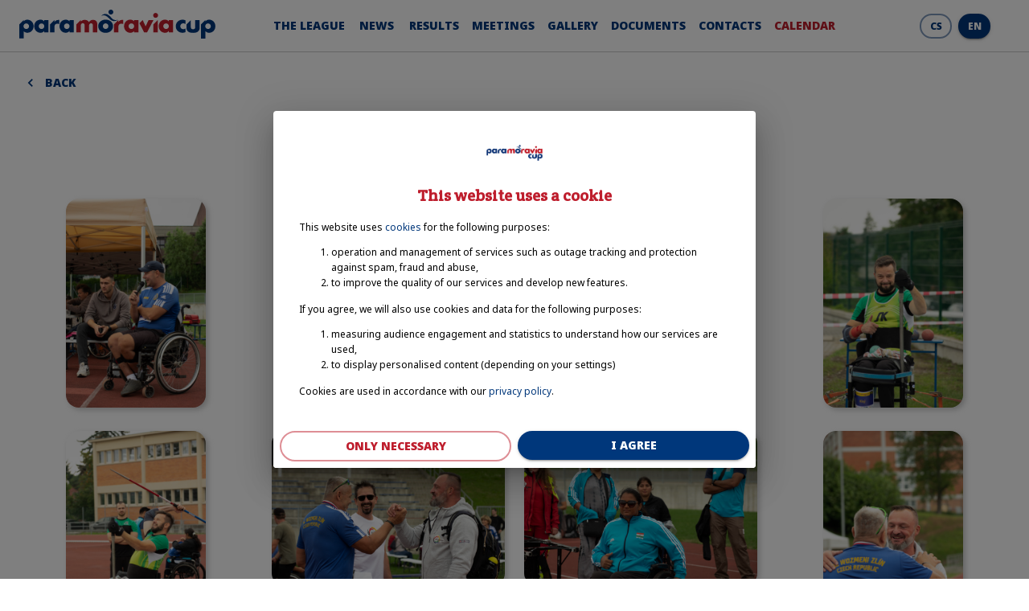

--- FILE ---
content_type: text/html; charset=utf-8
request_url: https://paramoraviacup.cz/en/galerie/64da375af8b7c9b8ba3c0257
body_size: 16077
content:
<!DOCTYPE html><html class="scroll-smooth" style="scroll-behavior:smooth;scroll-padding-top:100px" lang="cs"><head><meta charSet="utf-8"/><meta name="viewport" content="initial-scale=1, width=device-width"/><title>Paramoraviacup</title><meta name="next-head-count" content="3"/><meta name="author" content="APP Universe"/><meta name="copyright" content="APP Universe"/><meta name="theme-color" content="#00377B"/><link rel="shortcut icon" href="/favicon/"/><link rel="apple-touch-icon" sizes="180x180" href="/favicon/apple-touch-icon.png"/><link rel="icon" type="image/png" sizes="32x32" href="/favicon/favicon-32x32.png"/><link rel="icon" type="image/png" sizes="16x16" href="/favicon/favicon-16x16.png"/><link rel="manifest" href="/favicon/site.webmanifest"/><link rel="mask-icon" href="/favicon/safari-pinned-tab.svg" color="#00adff"/><link rel="shortcut icon" href="/favicon/favicon.ico"/><meta name="msapplication-TileColor" content="#ffffff"/><meta name="msapplication-config" content="/favicon/browserconfig.xml"/><meta name="theme-color" content="#ffffff"/><style data-emotion="css-global 0"></style><style data-emotion="css-global rcn20f">html{-webkit-font-smoothing:antialiased;-moz-osx-font-smoothing:grayscale;box-sizing:border-box;-webkit-text-size-adjust:100%;}*,*::before,*::after{box-sizing:inherit;}strong,b{font-weight:700;}body{margin:0;color:rgba(0, 0, 0, 0.87);font-size:0.875rem;font-family:Noto Sans,Helvetica,Arial,sans-serif;font-weight:400;line-height:1.5;background-color:#fff;}@media print{body{background-color:#ffffff;}}body::backdrop{background-color:#fff;}</style><style data-emotion="css zf0iqh 5h0rp0 1ekb41w 6b7dox i9gxme i6s8oy 1kir2qu 1xb1jfv qowfjz koo4ck 179is4k 6wcnbh kmcix9 5i407o 1l6c7y9 vubbuv m9vjgi 1h77wgb 9n4e14 t20wrp zitybv 10ib5jr 10teygf bto44u 89w0qm 14zpmhb 1wibfzp iol86l q161pt 1wfmad1 dd2zm2 1una91o 1d3lspd 8x4xkl 1dnnxnp 1ha4th6 5m5pwe 1al2g27 1tzy3zu vb6e92 8kok9i 1x7rh83 1uczdch nbkxq5 2w9hs 8v90jo o9hh3a">.css-zf0iqh{display:-webkit-box;display:-webkit-flex;display:-ms-flexbox;display:flex;-webkit-flex-direction:column;-ms-flex-direction:column;flex-direction:column;min-height:100vh;}.css-5h0rp0{background-color:#fff;color:rgba(0, 0, 0, 0.87);-webkit-transition:box-shadow 300ms cubic-bezier(0.4, 0, 0.2, 1) 0ms;transition:box-shadow 300ms cubic-bezier(0.4, 0, 0.2, 1) 0ms;box-shadow:0px 2px 4px -1px rgba(0,0,0,0.2),0px 4px 5px 0px rgba(0,0,0,0.14),0px 1px 10px 0px rgba(0,0,0,0.12);display:-webkit-box;display:-webkit-flex;display:-ms-flexbox;display:flex;-webkit-flex-direction:column;-ms-flex-direction:column;flex-direction:column;width:100%;box-sizing:border-box;-webkit-flex-shrink:0;-ms-flex-negative:0;flex-shrink:0;position:-webkit-sticky;position:sticky;z-index:1100;top:0;left:auto;right:0;background-color:#00377B;color:#fff;border-bottom:1px solid #cccccc;font-family:Noto Sans,Helvetica,Arial,sans-serif;margin-bottom:20px;box-shadow:none;}.css-5h0rp0.MuiAppBar-colorPrimary{color:#000000;background-color:#ffffff;}.css-1ekb41w{width:100%;margin-left:auto;box-sizing:border-box;margin-right:auto;display:block;padding-left:16px;padding-right:16px;}@media (min-width:600px){.css-1ekb41w{padding-left:24px;padding-right:24px;}}@media (min-width:1536px){.css-1ekb41w{max-width:1536px;}}.css-6b7dox{display:-webkit-box;display:-webkit-flex;display:-ms-flexbox;display:flex;-webkit-flex-direction:row;-ms-flex-direction:row;flex-direction:row;}.css-6b7dox>:not(style)+:not(style){margin:0;margin-left:40px;}.css-i9gxme{-webkit-box-flex:1;-webkit-flex-grow:1;-ms-flex-positive:1;flex-grow:1;}.css-i6s8oy{position:relative;display:-webkit-box;display:-webkit-flex;display:-ms-flexbox;display:flex;-webkit-align-items:center;-webkit-box-align:center;-ms-flex-align:center;align-items:center;padding-left:16px;padding-right:16px;min-height:56px;}@media (min-width:600px){.css-i6s8oy{padding-left:24px;padding-right:24px;}}@media (min-width:0px){@media (orientation: landscape){.css-i6s8oy{min-height:48px;}}}@media (min-width:600px){.css-i6s8oy{min-height:64px;}}.css-1kir2qu{display:-webkit-box;display:-webkit-flex;display:-ms-flexbox;display:flex;-webkit-flex-direction:row;-ms-flex-direction:row;flex-direction:row;-webkit-box-flex:1;-webkit-flex-grow:1;-ms-flex-positive:1;flex-grow:1;gap:24px;-webkit-box-pack:start;-ms-flex-pack:start;-webkit-justify-content:start;justify-content:start;-webkit-align-items:center;-webkit-box-align:center;-ms-flex-align:center;align-items:center;}.css-1xb1jfv{display:-webkit-inline-box;display:-webkit-inline-flex;display:-ms-inline-flexbox;display:inline-flex;-webkit-align-items:center;-webkit-box-align:center;-ms-flex-align:center;align-items:center;-webkit-box-pack:center;-ms-flex-pack:center;-webkit-justify-content:center;justify-content:center;position:relative;box-sizing:border-box;-webkit-tap-highlight-color:transparent;background-color:transparent;outline:0;border:0;margin:0;border-radius:0;padding:0;cursor:pointer;-webkit-user-select:none;-moz-user-select:none;-ms-user-select:none;user-select:none;vertical-align:middle;-moz-appearance:none;-webkit-appearance:none;-webkit-text-decoration:none;text-decoration:none;color:inherit;font-family:Noto Sans,Helvetica,Arial,sans-serif;font-weight:500;font-size:0.875rem;line-height:1.75;text-transform:uppercase;min-width:64px;padding:6px 8px;border-radius:4px;-webkit-transition:background-color 250ms cubic-bezier(0.4, 0, 0.2, 1) 0ms,box-shadow 250ms cubic-bezier(0.4, 0, 0.2, 1) 0ms,border-color 250ms cubic-bezier(0.4, 0, 0.2, 1) 0ms,color 250ms cubic-bezier(0.4, 0, 0.2, 1) 0ms;transition:background-color 250ms cubic-bezier(0.4, 0, 0.2, 1) 0ms,box-shadow 250ms cubic-bezier(0.4, 0, 0.2, 1) 0ms,border-color 250ms cubic-bezier(0.4, 0, 0.2, 1) 0ms,color 250ms cubic-bezier(0.4, 0, 0.2, 1) 0ms;color:#00377B;border-radius:50px;font-weight:700;font-size:0.875rem;font-family:Noto Sans,Helvetica,Arial,sans-serif;border-width:2px;color:#00377B;background:none;border:none;border-radius:0;}.css-1xb1jfv::-moz-focus-inner{border-style:none;}.css-1xb1jfv.Mui-disabled{pointer-events:none;cursor:default;}@media print{.css-1xb1jfv{-webkit-print-color-adjust:exact;color-adjust:exact;}}.css-1xb1jfv:hover{-webkit-text-decoration:none;text-decoration:none;background-color:rgba(0, 55, 123, 0.04);}@media (hover: none){.css-1xb1jfv:hover{background-color:transparent;}}.css-1xb1jfv.Mui-disabled{color:rgba(0, 0, 0, 0.26);}.css-1xb1jfv:hover{border-width:2px;}.css-1xb1jfv.MuiButton-sizeSmall{font-size:0.75rem;}.css-1xb1jfv.MuiButton-sizeLarge{font-size:1.25rem;}.css-1xb1jfv:hover{color:#00377B;background:none;}.css-qowfjz{display:-webkit-inline-box;display:-webkit-inline-flex;display:-ms-inline-flexbox;display:inline-flex;-webkit-align-items:center;-webkit-box-align:center;-ms-flex-align:center;align-items:center;-webkit-box-pack:center;-ms-flex-pack:center;-webkit-justify-content:center;justify-content:center;position:relative;box-sizing:border-box;-webkit-tap-highlight-color:transparent;background-color:transparent;outline:0;border:0;margin:0;border-radius:0;padding:0;cursor:pointer;-webkit-user-select:none;-moz-user-select:none;-ms-user-select:none;user-select:none;vertical-align:middle;-moz-appearance:none;-webkit-appearance:none;-webkit-text-decoration:none;text-decoration:none;color:inherit;font-family:Noto Sans,Helvetica,Arial,sans-serif;font-weight:500;font-size:0.875rem;line-height:1.75;text-transform:uppercase;min-width:64px;padding:6px 8px;border-radius:4px;-webkit-transition:background-color 250ms cubic-bezier(0.4, 0, 0.2, 1) 0ms,box-shadow 250ms cubic-bezier(0.4, 0, 0.2, 1) 0ms,border-color 250ms cubic-bezier(0.4, 0, 0.2, 1) 0ms,color 250ms cubic-bezier(0.4, 0, 0.2, 1) 0ms;transition:background-color 250ms cubic-bezier(0.4, 0, 0.2, 1) 0ms,box-shadow 250ms cubic-bezier(0.4, 0, 0.2, 1) 0ms,border-color 250ms cubic-bezier(0.4, 0, 0.2, 1) 0ms,color 250ms cubic-bezier(0.4, 0, 0.2, 1) 0ms;color:#00377B;border-radius:50px;font-weight:700;font-size:0.875rem;font-family:Noto Sans,Helvetica,Arial,sans-serif;border-width:2px;color:#BE1E2D;background:none;border:none;border-radius:0;}.css-qowfjz::-moz-focus-inner{border-style:none;}.css-qowfjz.Mui-disabled{pointer-events:none;cursor:default;}@media print{.css-qowfjz{-webkit-print-color-adjust:exact;color-adjust:exact;}}.css-qowfjz:hover{-webkit-text-decoration:none;text-decoration:none;background-color:rgba(0, 55, 123, 0.04);}@media (hover: none){.css-qowfjz:hover{background-color:transparent;}}.css-qowfjz.Mui-disabled{color:rgba(0, 0, 0, 0.26);}.css-qowfjz:hover{border-width:2px;}.css-qowfjz.MuiButton-sizeSmall{font-size:0.75rem;}.css-qowfjz.MuiButton-sizeLarge{font-size:1.25rem;}.css-qowfjz:hover{color:#00377B;background:none;}.css-koo4ck{display:-webkit-box;display:-webkit-flex;display:-ms-flexbox;display:flex;-webkit-flex-direction:row;-ms-flex-direction:row;flex-direction:row;-webkit-box-flex:0;-webkit-flex-grow:0;-ms-flex-positive:0;flex-grow:0;-webkit-box-pack:end;-ms-flex-pack:end;-webkit-justify-content:end;justify-content:end;}.css-koo4ck>:not(style)+:not(style){margin:0;margin-left:8px;}.css-179is4k{display:-webkit-inline-box;display:-webkit-inline-flex;display:-ms-inline-flexbox;display:inline-flex;-webkit-align-items:center;-webkit-box-align:center;-ms-flex-align:center;align-items:center;-webkit-box-pack:center;-ms-flex-pack:center;-webkit-justify-content:center;justify-content:center;position:relative;box-sizing:border-box;-webkit-tap-highlight-color:transparent;background-color:transparent;outline:0;border:0;margin:0;border-radius:0;padding:0;cursor:pointer;-webkit-user-select:none;-moz-user-select:none;-ms-user-select:none;user-select:none;vertical-align:middle;-moz-appearance:none;-webkit-appearance:none;-webkit-text-decoration:none;text-decoration:none;color:inherit;font-family:Noto Sans,Helvetica,Arial,sans-serif;font-weight:500;font-size:0.8125rem;line-height:1.75;text-transform:uppercase;min-width:64px;padding:3px 9px;border-radius:4px;-webkit-transition:background-color 250ms cubic-bezier(0.4, 0, 0.2, 1) 0ms,box-shadow 250ms cubic-bezier(0.4, 0, 0.2, 1) 0ms,border-color 250ms cubic-bezier(0.4, 0, 0.2, 1) 0ms,color 250ms cubic-bezier(0.4, 0, 0.2, 1) 0ms;transition:background-color 250ms cubic-bezier(0.4, 0, 0.2, 1) 0ms,box-shadow 250ms cubic-bezier(0.4, 0, 0.2, 1) 0ms,border-color 250ms cubic-bezier(0.4, 0, 0.2, 1) 0ms,color 250ms cubic-bezier(0.4, 0, 0.2, 1) 0ms;border:1px solid rgba(0, 55, 123, 0.5);color:#00377B;border-radius:50px;font-weight:700;font-size:0.875rem;font-family:Noto Sans,Helvetica,Arial,sans-serif;border-width:2px;min-width:40px;}.css-179is4k::-moz-focus-inner{border-style:none;}.css-179is4k.Mui-disabled{pointer-events:none;cursor:default;}@media print{.css-179is4k{-webkit-print-color-adjust:exact;color-adjust:exact;}}.css-179is4k:hover{-webkit-text-decoration:none;text-decoration:none;background-color:rgba(0, 55, 123, 0.04);border:1px solid #00377B;}@media (hover: none){.css-179is4k:hover{background-color:transparent;}}.css-179is4k.Mui-disabled{color:rgba(0, 0, 0, 0.26);border:1px solid rgba(0, 0, 0, 0.12);}.css-179is4k:hover{border-width:2px;}.css-179is4k.MuiButton-sizeSmall{font-size:0.75rem;}.css-179is4k.MuiButton-sizeLarge{font-size:1.25rem;}.css-6wcnbh{display:-webkit-inline-box;display:-webkit-inline-flex;display:-ms-inline-flexbox;display:inline-flex;-webkit-align-items:center;-webkit-box-align:center;-ms-flex-align:center;align-items:center;-webkit-box-pack:center;-ms-flex-pack:center;-webkit-justify-content:center;justify-content:center;position:relative;box-sizing:border-box;-webkit-tap-highlight-color:transparent;background-color:transparent;outline:0;border:0;margin:0;border-radius:0;padding:0;cursor:pointer;-webkit-user-select:none;-moz-user-select:none;-ms-user-select:none;user-select:none;vertical-align:middle;-moz-appearance:none;-webkit-appearance:none;-webkit-text-decoration:none;text-decoration:none;color:inherit;font-family:Noto Sans,Helvetica,Arial,sans-serif;font-weight:500;font-size:0.8125rem;line-height:1.75;text-transform:uppercase;min-width:64px;padding:4px 10px;border-radius:4px;-webkit-transition:background-color 250ms cubic-bezier(0.4, 0, 0.2, 1) 0ms,box-shadow 250ms cubic-bezier(0.4, 0, 0.2, 1) 0ms,border-color 250ms cubic-bezier(0.4, 0, 0.2, 1) 0ms,color 250ms cubic-bezier(0.4, 0, 0.2, 1) 0ms;transition:background-color 250ms cubic-bezier(0.4, 0, 0.2, 1) 0ms,box-shadow 250ms cubic-bezier(0.4, 0, 0.2, 1) 0ms,border-color 250ms cubic-bezier(0.4, 0, 0.2, 1) 0ms,color 250ms cubic-bezier(0.4, 0, 0.2, 1) 0ms;color:#fff;background-color:#00377B;box-shadow:0px 3px 1px -2px rgba(0,0,0,0.2),0px 2px 2px 0px rgba(0,0,0,0.14),0px 1px 5px 0px rgba(0,0,0,0.12);border-radius:50px;font-weight:700;font-size:0.875rem;font-family:Noto Sans,Helvetica,Arial,sans-serif;border-width:2px;min-width:40px;}.css-6wcnbh::-moz-focus-inner{border-style:none;}.css-6wcnbh.Mui-disabled{pointer-events:none;cursor:default;}@media print{.css-6wcnbh{-webkit-print-color-adjust:exact;color-adjust:exact;}}.css-6wcnbh:hover{-webkit-text-decoration:none;text-decoration:none;background-color:rgb(0, 38, 86);box-shadow:0px 2px 4px -1px rgba(0,0,0,0.2),0px 4px 5px 0px rgba(0,0,0,0.14),0px 1px 10px 0px rgba(0,0,0,0.12);}@media (hover: none){.css-6wcnbh:hover{background-color:#00377B;}}.css-6wcnbh:active{box-shadow:0px 5px 5px -3px rgba(0,0,0,0.2),0px 8px 10px 1px rgba(0,0,0,0.14),0px 3px 14px 2px rgba(0,0,0,0.12);}.css-6wcnbh.Mui-focusVisible{box-shadow:0px 3px 5px -1px rgba(0,0,0,0.2),0px 6px 10px 0px rgba(0,0,0,0.14),0px 1px 18px 0px rgba(0,0,0,0.12);}.css-6wcnbh.Mui-disabled{color:rgba(0, 0, 0, 0.26);box-shadow:none;background-color:rgba(0, 0, 0, 0.12);}.css-6wcnbh:hover{border-width:2px;}.css-6wcnbh.MuiButton-sizeSmall{font-size:0.75rem;}.css-6wcnbh.MuiButton-sizeLarge{font-size:1.25rem;}.css-kmcix9{display:-webkit-box;display:-webkit-flex;display:-ms-flexbox;display:flex;-webkit-flex-direction:row;-ms-flex-direction:row;flex-direction:row;margin-bottom:32px;-webkit-box-pack:justify;-webkit-justify-content:space-between;justify-content:space-between;}.css-kmcix9>:not(style)+:not(style){margin:0;margin-left:16px;}.css-5i407o{display:-webkit-inline-box;display:-webkit-inline-flex;display:-ms-inline-flexbox;display:inline-flex;-webkit-align-items:center;-webkit-box-align:center;-ms-flex-align:center;align-items:center;-webkit-box-pack:center;-ms-flex-pack:center;-webkit-justify-content:center;justify-content:center;position:relative;box-sizing:border-box;-webkit-tap-highlight-color:transparent;background-color:transparent;outline:0;border:0;margin:0;border-radius:0;padding:0;cursor:pointer;-webkit-user-select:none;-moz-user-select:none;-ms-user-select:none;user-select:none;vertical-align:middle;-moz-appearance:none;-webkit-appearance:none;-webkit-text-decoration:none;text-decoration:none;color:inherit;font-family:Noto Sans,Helvetica,Arial,sans-serif;font-weight:500;font-size:0.875rem;line-height:1.75;text-transform:uppercase;min-width:64px;padding:6px 8px;border-radius:4px;-webkit-transition:background-color 250ms cubic-bezier(0.4, 0, 0.2, 1) 0ms,box-shadow 250ms cubic-bezier(0.4, 0, 0.2, 1) 0ms,border-color 250ms cubic-bezier(0.4, 0, 0.2, 1) 0ms,color 250ms cubic-bezier(0.4, 0, 0.2, 1) 0ms;transition:background-color 250ms cubic-bezier(0.4, 0, 0.2, 1) 0ms,box-shadow 250ms cubic-bezier(0.4, 0, 0.2, 1) 0ms,border-color 250ms cubic-bezier(0.4, 0, 0.2, 1) 0ms,color 250ms cubic-bezier(0.4, 0, 0.2, 1) 0ms;color:#00377B;border-radius:50px;font-weight:700;font-size:0.875rem;font-family:Noto Sans,Helvetica,Arial,sans-serif;border-width:2px;}.css-5i407o::-moz-focus-inner{border-style:none;}.css-5i407o.Mui-disabled{pointer-events:none;cursor:default;}@media print{.css-5i407o{-webkit-print-color-adjust:exact;color-adjust:exact;}}.css-5i407o:hover{-webkit-text-decoration:none;text-decoration:none;background-color:rgba(0, 55, 123, 0.04);}@media (hover: none){.css-5i407o:hover{background-color:transparent;}}.css-5i407o.Mui-disabled{color:rgba(0, 0, 0, 0.26);}.css-5i407o:hover{border-width:2px;}.css-5i407o.MuiButton-sizeSmall{font-size:0.75rem;}.css-5i407o.MuiButton-sizeLarge{font-size:1.25rem;}.css-1l6c7y9{display:inherit;margin-right:8px;margin-left:-4px;}.css-1l6c7y9>*:nth-of-type(1){font-size:20px;}.css-vubbuv{-webkit-user-select:none;-moz-user-select:none;-ms-user-select:none;user-select:none;width:1em;height:1em;display:inline-block;fill:currentColor;-webkit-flex-shrink:0;-ms-flex-negative:0;flex-shrink:0;-webkit-transition:fill 200ms cubic-bezier(0.4, 0, 0.2, 1) 0ms;transition:fill 200ms cubic-bezier(0.4, 0, 0.2, 1) 0ms;font-size:1.5rem;}.css-m9vjgi{margin:0;font-size:2.5rem;font-family:"Crete Round",Georgia,"times New Roman",serif;color:#00377B;font-weight:bold;line-height:1.167;text-align:center;margin-top:40px;margin-bottom:40px;}.css-1h77wgb{box-sizing:border-box;display:-webkit-box;display:-webkit-flex;display:-ms-flexbox;display:flex;-webkit-box-flex-wrap:wrap;-webkit-flex-wrap:wrap;-ms-flex-wrap:wrap;flex-wrap:wrap;width:100%;-webkit-flex-direction:row;-ms-flex-direction:row;flex-direction:row;margin-top:-24px;width:calc(100% + 24px);margin-left:-24px;}.css-1h77wgb>.MuiGrid-item{padding-top:24px;}.css-1h77wgb>.MuiGrid-item{padding-left:24px;}.css-9n4e14{box-sizing:border-box;margin:0;-webkit-flex-direction:row;-ms-flex-direction:row;flex-direction:row;-webkit-flex-basis:100%;-ms-flex-preferred-size:100%;flex-basis:100%;-webkit-box-flex:0;-webkit-flex-grow:0;-ms-flex-positive:0;flex-grow:0;max-width:100%;text-align:center;}@media (min-width:600px){.css-9n4e14{-webkit-flex-basis:100%;-ms-flex-preferred-size:100%;flex-basis:100%;-webkit-box-flex:0;-webkit-flex-grow:0;-ms-flex-positive:0;flex-grow:0;max-width:100%;}}@media (min-width:900px){.css-9n4e14{-webkit-flex-basis:50%;-ms-flex-preferred-size:50%;flex-basis:50%;-webkit-box-flex:0;-webkit-flex-grow:0;-ms-flex-positive:0;flex-grow:0;max-width:50%;}}@media (min-width:1200px){.css-9n4e14{-webkit-flex-basis:25%;-ms-flex-preferred-size:25%;flex-basis:25%;-webkit-box-flex:0;-webkit-flex-grow:0;-ms-flex-positive:0;flex-grow:0;max-width:25%;}}@media (min-width:1536px){.css-9n4e14{-webkit-flex-basis:25%;-ms-flex-preferred-size:25%;flex-basis:25%;-webkit-box-flex:0;-webkit-flex-grow:0;-ms-flex-positive:0;flex-grow:0;max-width:25%;}}.css-t20wrp{max-width:100%;max-height:260px;border-radius:16px;-webkit-filter:drop-shadow(3px 3px 3px #ccc);filter:drop-shadow(3px 3px 3px #ccc);cursor:pointer;}.css-zitybv{margin-top:32px;margin-bottom:32px;}.css-10ib5jr{margin-bottom:40px;}.css-10teygf{display:-webkit-box;display:-webkit-flex;display:-ms-flexbox;display:flex;-webkit-flex-direction:row;-ms-flex-direction:row;flex-direction:row;-webkit-box-pack:center;-ms-flex-pack:center;-webkit-justify-content:center;justify-content:center;-webkit-align-items:center;-webkit-box-align:center;-ms-flex-align:center;align-items:center;}@media (min-width:0px){.css-10teygf>:not(style)+:not(style){margin:0;margin-left:16px;}}@media (min-width:900px){.css-10teygf>:not(style)+:not(style){margin:0;margin-left:80px;}}.css-bto44u{height:3px;-webkit-box-flex:1;-webkit-flex-grow:1;-ms-flex-positive:1;flex-grow:1;background-color:#00377B;}.css-89w0qm{margin:0;font-size:2rem;font-family:"Crete Round",Georgia,"times New Roman",serif;color:#BE1E2D;font-weight:bold;line-height:1.2;color:#00377B;}.css-14zpmhb{width:60px;}@media (max-width:899.95px){.css-14zpmhb{max-width:30px;}}.css-1wibfzp{box-sizing:border-box;display:-webkit-box;display:-webkit-flex;display:-ms-flexbox;display:flex;-webkit-box-flex-wrap:wrap;-webkit-flex-wrap:wrap;-ms-flex-wrap:wrap;flex-wrap:wrap;width:100%;-webkit-flex-direction:row;-ms-flex-direction:row;flex-direction:row;}@media (min-width:0px){.css-1wibfzp{gap:32px;}}@media (min-width:900px){.css-1wibfzp{gap:0px;}}.css-iol86l{box-sizing:border-box;margin:0;-webkit-flex-direction:row;-ms-flex-direction:row;flex-direction:row;-webkit-flex-basis:100%;-ms-flex-preferred-size:100%;flex-basis:100%;-webkit-box-flex:0;-webkit-flex-grow:0;-ms-flex-positive:0;flex-grow:0;max-width:100%;}@media (min-width:600px){.css-iol86l{-webkit-flex-basis:100%;-ms-flex-preferred-size:100%;flex-basis:100%;-webkit-box-flex:0;-webkit-flex-grow:0;-ms-flex-positive:0;flex-grow:0;max-width:100%;}}@media (min-width:900px){.css-iol86l{-webkit-flex-basis:50%;-ms-flex-preferred-size:50%;flex-basis:50%;-webkit-box-flex:0;-webkit-flex-grow:0;-ms-flex-positive:0;flex-grow:0;max-width:50%;}}@media (min-width:1200px){.css-iol86l{-webkit-flex-basis:50%;-ms-flex-preferred-size:50%;flex-basis:50%;-webkit-box-flex:0;-webkit-flex-grow:0;-ms-flex-positive:0;flex-grow:0;max-width:50%;}}@media (min-width:1536px){.css-iol86l{-webkit-flex-basis:50%;-ms-flex-preferred-size:50%;flex-basis:50%;-webkit-box-flex:0;-webkit-flex-grow:0;-ms-flex-positive:0;flex-grow:0;max-width:50%;}}.css-q161pt{display:-webkit-box;display:-webkit-flex;display:-ms-flexbox;display:flex;-webkit-flex-direction:column;-ms-flex-direction:column;flex-direction:column;}.css-q161pt>:not(style)+:not(style){margin:0;margin-top:32px;}@media (min-width:0px){.css-q161pt{-webkit-align-items:center;-webkit-box-align:center;-ms-flex-align:center;align-items:center;}}@media (min-width:900px){.css-q161pt{-webkit-align-items:start;-webkit-box-align:start;-ms-flex-align:start;align-items:start;}}.css-1wfmad1{margin:0;font-size:1.25rem;font-family:"Crete Round",Georgia,"times New Roman",serif;color:#BE1E2D;font-weight:bold;line-height:1.235;}@media (min-width:0px){.css-1wfmad1{text-align:center;}}@media (min-width:900px){.css-1wfmad1{text-align:left;}}.css-dd2zm2{display:-webkit-box;display:-webkit-flex;display:-ms-flexbox;display:flex;-webkit-flex-direction:column;-ms-flex-direction:column;flex-direction:column;-webkit-column-gap:64px;column-gap:64px;row-gap:32px;}@media (min-width:0px){.css-dd2zm2{-webkit-flex-direction:column;-ms-flex-direction:column;flex-direction:column;}}@media (min-width:1200px){.css-dd2zm2{-webkit-flex-direction:row;-ms-flex-direction:row;flex-direction:row;}}.css-1una91o{display:-webkit-box;display:-webkit-flex;display:-ms-flexbox;display:flex;-webkit-flex-direction:column;-ms-flex-direction:column;flex-direction:column;}@media (min-width:0px){.css-1una91o{text-align:center;}}@media (min-width:900px){.css-1una91o{text-align:left;}}.css-1d3lspd{margin:0;font-size:1rem;font-family:"Crete Round",Georgia,"times New Roman",serif;color:#BE1E2D;font-weight:bold;line-height:1.334;color:#BE1E2D;}.css-8x4xkl{margin:0;font-size:0.750rem;font-family:Noto Sans,Helvetica,Arial,sans-serif;font-weight:400;line-height:1.43;color:gray;}.css-1dnnxnp{margin:0;color:#00377B;-webkit-text-decoration:none;text-decoration:none;cursor:pointer;}.css-1dnnxnp:hover{-webkit-text-decoration:underline;text-decoration:underline;}.css-1ha4th6{box-sizing:border-box;margin:0;-webkit-flex-direction:row;-ms-flex-direction:row;flex-direction:row;-webkit-flex-basis:100%;-ms-flex-preferred-size:100%;flex-basis:100%;-webkit-box-flex:0;-webkit-flex-grow:0;-ms-flex-positive:0;flex-grow:0;max-width:100%;}@media (min-width:600px){.css-1ha4th6{-webkit-flex-basis:100%;-ms-flex-preferred-size:100%;flex-basis:100%;-webkit-box-flex:0;-webkit-flex-grow:0;-ms-flex-positive:0;flex-grow:0;max-width:100%;}}@media (min-width:900px){.css-1ha4th6{-webkit-flex-basis:25%;-ms-flex-preferred-size:25%;flex-basis:25%;-webkit-box-flex:0;-webkit-flex-grow:0;-ms-flex-positive:0;flex-grow:0;max-width:25%;}}@media (min-width:1200px){.css-1ha4th6{-webkit-flex-basis:25%;-ms-flex-preferred-size:25%;flex-basis:25%;-webkit-box-flex:0;-webkit-flex-grow:0;-ms-flex-positive:0;flex-grow:0;max-width:25%;}}@media (min-width:1536px){.css-1ha4th6{-webkit-flex-basis:25%;-ms-flex-preferred-size:25%;flex-basis:25%;-webkit-box-flex:0;-webkit-flex-grow:0;-ms-flex-positive:0;flex-grow:0;max-width:25%;}}@media (min-width:0px){.css-5m5pwe{text-align:center;}}@media (min-width:900px){.css-5m5pwe{text-align:left;}}.css-1al2g27{margin:0;font-size:1rem;font-family:"Crete Round",Georgia,"times New Roman",serif;color:#BE1E2D;font-weight:bold;line-height:1.334;margin-bottom:16px;}.css-1tzy3zu{display:-webkit-box;display:-webkit-flex;display:-ms-flexbox;display:flex;-webkit-flex-direction:column;-ms-flex-direction:column;flex-direction:column;gap:8px;}@media (min-width:0px){.css-1tzy3zu{-webkit-align-items:center;-webkit-box-align:center;-ms-flex-align:center;align-items:center;}}@media (min-width:900px){.css-1tzy3zu{-webkit-align-items:start;-webkit-box-align:start;-ms-flex-align:start;align-items:start;}}.css-vb6e92{display:-webkit-box;display:-webkit-flex;display:-ms-flexbox;display:flex;-webkit-flex-direction:row;-ms-flex-direction:row;flex-direction:row;-webkit-align-items:center;-webkit-box-align:center;-ms-flex-align:center;align-items:center;}.css-vb6e92>:not(style)+:not(style){margin:0;margin-left:8px;}.css-8kok9i{margin:0;font-size:0.875rem;font-family:Noto Sans,Helvetica,Arial,sans-serif;font-weight:400;line-height:1.5;}.css-1x7rh83{display:-webkit-box;display:-webkit-flex;display:-ms-flexbox;display:flex;-webkit-flex-direction:column;-ms-flex-direction:column;flex-direction:column;gap:8px;margin-top:32px;}@media (min-width:0px){.css-1x7rh83{-webkit-align-items:center;-webkit-box-align:center;-ms-flex-align:center;align-items:center;}}@media (min-width:900px){.css-1x7rh83{-webkit-align-items:start;-webkit-box-align:start;-ms-flex-align:start;align-items:start;}}.css-1uczdch{border-top:1px solid #cccccc;}.css-nbkxq5{display:-webkit-box;display:-webkit-flex;display:-ms-flexbox;display:flex;-webkit-flex-direction:column;-ms-flex-direction:column;flex-direction:column;margin-top:16px;margin-bottom:16px;-webkit-box-pack:justify;-webkit-justify-content:space-between;justify-content:space-between;-webkit-align-items:center;-webkit-box-align:center;-ms-flex-align:center;align-items:center;}@media (min-width:0px){.css-nbkxq5{-webkit-flex-direction:column;-ms-flex-direction:column;flex-direction:column;}.css-nbkxq5>:not(style)+:not(style){margin:0;margin-top:16px;}}@media (min-width:900px){.css-nbkxq5{-webkit-flex-direction:row;-ms-flex-direction:row;flex-direction:row;}.css-nbkxq5>:not(style)+:not(style){margin:0;margin-left:16px;}}.css-2w9hs{color:#999999;}.css-8v90jo{display:-webkit-box;display:-webkit-flex;display:-ms-flexbox;display:flex;-webkit-flex-direction:row;-ms-flex-direction:row;flex-direction:row;-webkit-align-items:center;-webkit-box-align:center;-ms-flex-align:center;align-items:center;gap:8px;}.css-o9hh3a{height:16px;}</style><script async="" src="https://www.googletagmanager.com/gtag/js?id=GTM-TTCDXBV"></script><script>
                        window.dataLayer = window.dataLayer || [];
                        function gtag(){dataLayer.push(arguments);}
                        gtag('js', new Date());
                        gtag('config', 'GTM-TTCDXBV', {
                            page_path: window.location.pathname
                        });
                        gtag('consent', 'default', {
                          'ad_storage': 'denied',
                          'analytics_storage': 'denied'
                        });
                    </script><link rel="preconnect" href="https://fonts.gstatic.com" crossorigin /><link rel="preload" href="/_next/static/css/18536a844dd44c2f.css" as="style"/><link rel="stylesheet" href="/_next/static/css/18536a844dd44c2f.css" data-n-g=""/><noscript data-n-css=""></noscript><script defer="" nomodule="" src="/_next/static/chunks/polyfills-c67a75d1b6f99dc8.js"></script><script src="/_next/static/chunks/webpack-f5a48affa2e5582e.js" defer=""></script><script src="/_next/static/chunks/framework-a87821de553db91d.js" defer=""></script><script src="/_next/static/chunks/main-6cfa928a7a9ac1e7.js" defer=""></script><script src="/_next/static/chunks/pages/_app-ae82dd046a1a7f72.js" defer=""></script><script src="/_next/static/chunks/75fc9c18-e61c2e0d9c9a0957.js" defer=""></script><script src="/_next/static/chunks/974-a999afbed7153a52.js" defer=""></script><script src="/_next/static/chunks/49-66d1dafcc10b1d3b.js" defer=""></script><script src="/_next/static/chunks/pages/galerie/%5Bid%5D-571958321d949a51.js" defer=""></script><script src="/_next/static/zD0cRSh3NH7XLIYEJ0OKD/_buildManifest.js" defer=""></script><script src="/_next/static/zD0cRSh3NH7XLIYEJ0OKD/_ssgManifest.js" defer=""></script><style data-href="https://fonts.googleapis.com/css2?family=Crete+Round&family=Roboto:wght@100;500;700&display=swap">@font-face{font-family:'Crete Round';font-style:normal;font-weight:400;font-display:swap;src:url(https://fonts.gstatic.com/s/creteround/v14/55xoey1sJNPjPiv1ZZZrxJ1_.woff) format('woff')}@font-face{font-family:'Roboto';font-style:normal;font-weight:100;font-display:swap;src:url(https://fonts.gstatic.com/s/roboto/v30/KFOkCnqEu92Fr1MmgWxM.woff) format('woff')}@font-face{font-family:'Roboto';font-style:normal;font-weight:500;font-display:swap;src:url(https://fonts.gstatic.com/s/roboto/v30/KFOlCnqEu92Fr1MmEU9vAA.woff) format('woff')}@font-face{font-family:'Roboto';font-style:normal;font-weight:700;font-display:swap;src:url(https://fonts.gstatic.com/s/roboto/v30/KFOlCnqEu92Fr1MmWUlvAA.woff) format('woff')}@font-face{font-family:'Crete Round';font-style:normal;font-weight:400;font-display:swap;src:url(https://fonts.gstatic.com/s/creteround/v14/55xoey1sJNPjPiv1ZZZrxK110b3iKWxMpKc.woff2) format('woff2');unicode-range:U+0100-02AF,U+0304,U+0308,U+0329,U+1E00-1E9F,U+1EF2-1EFF,U+2020,U+20A0-20AB,U+20AD-20CF,U+2113,U+2C60-2C7F,U+A720-A7FF}@font-face{font-family:'Crete Round';font-style:normal;font-weight:400;font-display:swap;src:url(https://fonts.gstatic.com/s/creteround/v14/55xoey1sJNPjPiv1ZZZrxK170b3iKWxM.woff2) format('woff2');unicode-range:U+0000-00FF,U+0131,U+0152-0153,U+02BB-02BC,U+02C6,U+02DA,U+02DC,U+0304,U+0308,U+0329,U+2000-206F,U+2074,U+20AC,U+2122,U+2191,U+2193,U+2212,U+2215,U+FEFF,U+FFFD}@font-face{font-family:'Roboto';font-style:normal;font-weight:100;font-display:swap;src:url(https://fonts.gstatic.com/s/roboto/v30/KFOkCnqEu92Fr1MmgVxFIzIXKMnyrYk.woff2) format('woff2');unicode-range:U+0460-052F,U+1C80-1C88,U+20B4,U+2DE0-2DFF,U+A640-A69F,U+FE2E-FE2F}@font-face{font-family:'Roboto';font-style:normal;font-weight:100;font-display:swap;src:url(https://fonts.gstatic.com/s/roboto/v30/KFOkCnqEu92Fr1MmgVxMIzIXKMnyrYk.woff2) format('woff2');unicode-range:U+0301,U+0400-045F,U+0490-0491,U+04B0-04B1,U+2116}@font-face{font-family:'Roboto';font-style:normal;font-weight:100;font-display:swap;src:url(https://fonts.gstatic.com/s/roboto/v30/KFOkCnqEu92Fr1MmgVxEIzIXKMnyrYk.woff2) format('woff2');unicode-range:U+1F00-1FFF}@font-face{font-family:'Roboto';font-style:normal;font-weight:100;font-display:swap;src:url(https://fonts.gstatic.com/s/roboto/v30/KFOkCnqEu92Fr1MmgVxLIzIXKMnyrYk.woff2) format('woff2');unicode-range:U+0370-03FF}@font-face{font-family:'Roboto';font-style:normal;font-weight:100;font-display:swap;src:url(https://fonts.gstatic.com/s/roboto/v30/KFOkCnqEu92Fr1MmgVxHIzIXKMnyrYk.woff2) format('woff2');unicode-range:U+0102-0103,U+0110-0111,U+0128-0129,U+0168-0169,U+01A0-01A1,U+01AF-01B0,U+0300-0301,U+0303-0304,U+0308-0309,U+0323,U+0329,U+1EA0-1EF9,U+20AB}@font-face{font-family:'Roboto';font-style:normal;font-weight:100;font-display:swap;src:url(https://fonts.gstatic.com/s/roboto/v30/KFOkCnqEu92Fr1MmgVxGIzIXKMnyrYk.woff2) format('woff2');unicode-range:U+0100-02AF,U+0304,U+0308,U+0329,U+1E00-1E9F,U+1EF2-1EFF,U+2020,U+20A0-20AB,U+20AD-20CF,U+2113,U+2C60-2C7F,U+A720-A7FF}@font-face{font-family:'Roboto';font-style:normal;font-weight:100;font-display:swap;src:url(https://fonts.gstatic.com/s/roboto/v30/KFOkCnqEu92Fr1MmgVxIIzIXKMny.woff2) format('woff2');unicode-range:U+0000-00FF,U+0131,U+0152-0153,U+02BB-02BC,U+02C6,U+02DA,U+02DC,U+0304,U+0308,U+0329,U+2000-206F,U+2074,U+20AC,U+2122,U+2191,U+2193,U+2212,U+2215,U+FEFF,U+FFFD}@font-face{font-family:'Roboto';font-style:normal;font-weight:500;font-display:swap;src:url(https://fonts.gstatic.com/s/roboto/v30/KFOlCnqEu92Fr1MmEU9fCRc4AMP6lbBP.woff2) format('woff2');unicode-range:U+0460-052F,U+1C80-1C88,U+20B4,U+2DE0-2DFF,U+A640-A69F,U+FE2E-FE2F}@font-face{font-family:'Roboto';font-style:normal;font-weight:500;font-display:swap;src:url(https://fonts.gstatic.com/s/roboto/v30/KFOlCnqEu92Fr1MmEU9fABc4AMP6lbBP.woff2) format('woff2');unicode-range:U+0301,U+0400-045F,U+0490-0491,U+04B0-04B1,U+2116}@font-face{font-family:'Roboto';font-style:normal;font-weight:500;font-display:swap;src:url(https://fonts.gstatic.com/s/roboto/v30/KFOlCnqEu92Fr1MmEU9fCBc4AMP6lbBP.woff2) format('woff2');unicode-range:U+1F00-1FFF}@font-face{font-family:'Roboto';font-style:normal;font-weight:500;font-display:swap;src:url(https://fonts.gstatic.com/s/roboto/v30/KFOlCnqEu92Fr1MmEU9fBxc4AMP6lbBP.woff2) format('woff2');unicode-range:U+0370-03FF}@font-face{font-family:'Roboto';font-style:normal;font-weight:500;font-display:swap;src:url(https://fonts.gstatic.com/s/roboto/v30/KFOlCnqEu92Fr1MmEU9fCxc4AMP6lbBP.woff2) format('woff2');unicode-range:U+0102-0103,U+0110-0111,U+0128-0129,U+0168-0169,U+01A0-01A1,U+01AF-01B0,U+0300-0301,U+0303-0304,U+0308-0309,U+0323,U+0329,U+1EA0-1EF9,U+20AB}@font-face{font-family:'Roboto';font-style:normal;font-weight:500;font-display:swap;src:url(https://fonts.gstatic.com/s/roboto/v30/KFOlCnqEu92Fr1MmEU9fChc4AMP6lbBP.woff2) format('woff2');unicode-range:U+0100-02AF,U+0304,U+0308,U+0329,U+1E00-1E9F,U+1EF2-1EFF,U+2020,U+20A0-20AB,U+20AD-20CF,U+2113,U+2C60-2C7F,U+A720-A7FF}@font-face{font-family:'Roboto';font-style:normal;font-weight:500;font-display:swap;src:url(https://fonts.gstatic.com/s/roboto/v30/KFOlCnqEu92Fr1MmEU9fBBc4AMP6lQ.woff2) format('woff2');unicode-range:U+0000-00FF,U+0131,U+0152-0153,U+02BB-02BC,U+02C6,U+02DA,U+02DC,U+0304,U+0308,U+0329,U+2000-206F,U+2074,U+20AC,U+2122,U+2191,U+2193,U+2212,U+2215,U+FEFF,U+FFFD}@font-face{font-family:'Roboto';font-style:normal;font-weight:700;font-display:swap;src:url(https://fonts.gstatic.com/s/roboto/v30/KFOlCnqEu92Fr1MmWUlfCRc4AMP6lbBP.woff2) format('woff2');unicode-range:U+0460-052F,U+1C80-1C88,U+20B4,U+2DE0-2DFF,U+A640-A69F,U+FE2E-FE2F}@font-face{font-family:'Roboto';font-style:normal;font-weight:700;font-display:swap;src:url(https://fonts.gstatic.com/s/roboto/v30/KFOlCnqEu92Fr1MmWUlfABc4AMP6lbBP.woff2) format('woff2');unicode-range:U+0301,U+0400-045F,U+0490-0491,U+04B0-04B1,U+2116}@font-face{font-family:'Roboto';font-style:normal;font-weight:700;font-display:swap;src:url(https://fonts.gstatic.com/s/roboto/v30/KFOlCnqEu92Fr1MmWUlfCBc4AMP6lbBP.woff2) format('woff2');unicode-range:U+1F00-1FFF}@font-face{font-family:'Roboto';font-style:normal;font-weight:700;font-display:swap;src:url(https://fonts.gstatic.com/s/roboto/v30/KFOlCnqEu92Fr1MmWUlfBxc4AMP6lbBP.woff2) format('woff2');unicode-range:U+0370-03FF}@font-face{font-family:'Roboto';font-style:normal;font-weight:700;font-display:swap;src:url(https://fonts.gstatic.com/s/roboto/v30/KFOlCnqEu92Fr1MmWUlfCxc4AMP6lbBP.woff2) format('woff2');unicode-range:U+0102-0103,U+0110-0111,U+0128-0129,U+0168-0169,U+01A0-01A1,U+01AF-01B0,U+0300-0301,U+0303-0304,U+0308-0309,U+0323,U+0329,U+1EA0-1EF9,U+20AB}@font-face{font-family:'Roboto';font-style:normal;font-weight:700;font-display:swap;src:url(https://fonts.gstatic.com/s/roboto/v30/KFOlCnqEu92Fr1MmWUlfChc4AMP6lbBP.woff2) format('woff2');unicode-range:U+0100-02AF,U+0304,U+0308,U+0329,U+1E00-1E9F,U+1EF2-1EFF,U+2020,U+20A0-20AB,U+20AD-20CF,U+2113,U+2C60-2C7F,U+A720-A7FF}@font-face{font-family:'Roboto';font-style:normal;font-weight:700;font-display:swap;src:url(https://fonts.gstatic.com/s/roboto/v30/KFOlCnqEu92Fr1MmWUlfBBc4AMP6lQ.woff2) format('woff2');unicode-range:U+0000-00FF,U+0131,U+0152-0153,U+02BB-02BC,U+02C6,U+02DA,U+02DC,U+0304,U+0308,U+0329,U+2000-206F,U+2074,U+20AC,U+2122,U+2191,U+2193,U+2212,U+2215,U+FEFF,U+FFFD}</style><style data-href="https://fonts.googleapis.com/css2?family=Crete+Round&family=Noto+Sans:ital,wght@0,100;0,400;0,900;1,800&family=Roboto:wght@100;500;700&display=swap">@font-face{font-family:'Crete Round';font-style:normal;font-weight:400;font-display:swap;src:url(https://fonts.gstatic.com/s/creteround/v14/55xoey1sJNPjPiv1ZZZrxJ1_.woff) format('woff')}@font-face{font-family:'Noto Sans';font-style:italic;font-weight:800;font-display:swap;src:url(https://fonts.gstatic.com/s/notosans/v34/o-0TIpQlx3QUlC5A4PNr4AzlZdyH.woff) format('woff')}@font-face{font-family:'Noto Sans';font-style:normal;font-weight:100;font-display:swap;src:url(https://fonts.gstatic.com/s/notosans/v34/o-0OIpQlx3QUlC5A4PNjhjRG.woff) format('woff')}@font-face{font-family:'Noto Sans';font-style:normal;font-weight:400;font-display:swap;src:url(https://fonts.gstatic.com/s/notosans/v34/o-0IIpQlx3QUlC5A4PNb4Q.woff) format('woff')}@font-face{font-family:'Noto Sans';font-style:normal;font-weight:900;font-display:swap;src:url(https://fonts.gstatic.com/s/notosans/v34/o-0NIpQlx3QUlC5A4PNjZhNlYA.woff) format('woff')}@font-face{font-family:'Roboto';font-style:normal;font-weight:100;font-display:swap;src:url(https://fonts.gstatic.com/s/roboto/v30/KFOkCnqEu92Fr1MmgWxM.woff) format('woff')}@font-face{font-family:'Roboto';font-style:normal;font-weight:500;font-display:swap;src:url(https://fonts.gstatic.com/s/roboto/v30/KFOlCnqEu92Fr1MmEU9vAA.woff) format('woff')}@font-face{font-family:'Roboto';font-style:normal;font-weight:700;font-display:swap;src:url(https://fonts.gstatic.com/s/roboto/v30/KFOlCnqEu92Fr1MmWUlvAA.woff) format('woff')}@font-face{font-family:'Crete Round';font-style:normal;font-weight:400;font-display:swap;src:url(https://fonts.gstatic.com/s/creteround/v14/55xoey1sJNPjPiv1ZZZrxK110b3iKWxMpKc.woff2) format('woff2');unicode-range:U+0100-02AF,U+0304,U+0308,U+0329,U+1E00-1E9F,U+1EF2-1EFF,U+2020,U+20A0-20AB,U+20AD-20CF,U+2113,U+2C60-2C7F,U+A720-A7FF}@font-face{font-family:'Crete Round';font-style:normal;font-weight:400;font-display:swap;src:url(https://fonts.gstatic.com/s/creteround/v14/55xoey1sJNPjPiv1ZZZrxK170b3iKWxM.woff2) format('woff2');unicode-range:U+0000-00FF,U+0131,U+0152-0153,U+02BB-02BC,U+02C6,U+02DA,U+02DC,U+0304,U+0308,U+0329,U+2000-206F,U+2074,U+20AC,U+2122,U+2191,U+2193,U+2212,U+2215,U+FEFF,U+FFFD}@font-face{font-family:'Noto Sans';font-style:italic;font-weight:800;font-display:swap;src:url(https://fonts.gstatic.com/s/notosans/v34/o-0TIpQlx3QUlC5A4PNr4AzlZeyOzW1IPriezag.woff2) format('woff2');unicode-range:U+0460-052F,U+1C80-1C88,U+20B4,U+2DE0-2DFF,U+A640-A69F,U+FE2E-FE2F}@font-face{font-family:'Noto Sans';font-style:italic;font-weight:800;font-display:swap;src:url(https://fonts.gstatic.com/s/notosans/v34/o-0TIpQlx3QUlC5A4PNr4AzlZeyHzW1IPriezag.woff2) format('woff2');unicode-range:U+0301,U+0400-045F,U+0490-0491,U+04B0-04B1,U+2116}@font-face{font-family:'Noto Sans';font-style:italic;font-weight:800;font-display:swap;src:url(https://fonts.gstatic.com/s/notosans/v34/o-0TIpQlx3QUlC5A4PNr4AzlZeyCzW1IPriezag.woff2) format('woff2');unicode-range:U+0900-097F,U+1CD0-1CF9,U+200C-200D,U+20A8,U+20B9,U+25CC,U+A830-A839,U+A8E0-A8FF}@font-face{font-family:'Noto Sans';font-style:italic;font-weight:800;font-display:swap;src:url(https://fonts.gstatic.com/s/notosans/v34/o-0TIpQlx3QUlC5A4PNr4AzlZeyPzW1IPriezag.woff2) format('woff2');unicode-range:U+1F00-1FFF}@font-face{font-family:'Noto Sans';font-style:italic;font-weight:800;font-display:swap;src:url(https://fonts.gstatic.com/s/notosans/v34/o-0TIpQlx3QUlC5A4PNr4AzlZeyAzW1IPriezag.woff2) format('woff2');unicode-range:U+0370-03FF}@font-face{font-family:'Noto Sans';font-style:italic;font-weight:800;font-display:swap;src:url(https://fonts.gstatic.com/s/notosans/v34/o-0TIpQlx3QUlC5A4PNr4AzlZeyMzW1IPriezag.woff2) format('woff2');unicode-range:U+0102-0103,U+0110-0111,U+0128-0129,U+0168-0169,U+01A0-01A1,U+01AF-01B0,U+0300-0301,U+0303-0304,U+0308-0309,U+0323,U+0329,U+1EA0-1EF9,U+20AB}@font-face{font-family:'Noto Sans';font-style:italic;font-weight:800;font-display:swap;src:url(https://fonts.gstatic.com/s/notosans/v34/o-0TIpQlx3QUlC5A4PNr4AzlZeyNzW1IPriezag.woff2) format('woff2');unicode-range:U+0100-02AF,U+0304,U+0308,U+0329,U+1E00-1E9F,U+1EF2-1EFF,U+2020,U+20A0-20AB,U+20AD-20CF,U+2113,U+2C60-2C7F,U+A720-A7FF}@font-face{font-family:'Noto Sans';font-style:italic;font-weight:800;font-display:swap;src:url(https://fonts.gstatic.com/s/notosans/v34/o-0TIpQlx3QUlC5A4PNr4AzlZeyDzW1IPrie.woff2) format('woff2');unicode-range:U+0000-00FF,U+0131,U+0152-0153,U+02BB-02BC,U+02C6,U+02DA,U+02DC,U+0304,U+0308,U+0329,U+2000-206F,U+2074,U+20AC,U+2122,U+2191,U+2193,U+2212,U+2215,U+FEFF,U+FFFD}@font-face{font-family:'Noto Sans';font-style:normal;font-weight:100;font-display:swap;src:url(https://fonts.gstatic.com/s/notosans/v34/o-0OIpQlx3QUlC5A4PNjhgRPQ_mu72BiBLE.woff2) format('woff2');unicode-range:U+0460-052F,U+1C80-1C88,U+20B4,U+2DE0-2DFF,U+A640-A69F,U+FE2E-FE2F}@font-face{font-family:'Noto Sans';font-style:normal;font-weight:100;font-display:swap;src:url(https://fonts.gstatic.com/s/notosans/v34/o-0OIpQlx3QUlC5A4PNjhgRGQ_mu72BiBLE.woff2) format('woff2');unicode-range:U+0301,U+0400-045F,U+0490-0491,U+04B0-04B1,U+2116}@font-face{font-family:'Noto Sans';font-style:normal;font-weight:100;font-display:swap;src:url(https://fonts.gstatic.com/s/notosans/v34/o-0OIpQlx3QUlC5A4PNjhgRDQ_mu72BiBLE.woff2) format('woff2');unicode-range:U+0900-097F,U+1CD0-1CF9,U+200C-200D,U+20A8,U+20B9,U+25CC,U+A830-A839,U+A8E0-A8FF}@font-face{font-family:'Noto Sans';font-style:normal;font-weight:100;font-display:swap;src:url(https://fonts.gstatic.com/s/notosans/v34/o-0OIpQlx3QUlC5A4PNjhgROQ_mu72BiBLE.woff2) format('woff2');unicode-range:U+1F00-1FFF}@font-face{font-family:'Noto Sans';font-style:normal;font-weight:100;font-display:swap;src:url(https://fonts.gstatic.com/s/notosans/v34/o-0OIpQlx3QUlC5A4PNjhgRBQ_mu72BiBLE.woff2) format('woff2');unicode-range:U+0370-03FF}@font-face{font-family:'Noto Sans';font-style:normal;font-weight:100;font-display:swap;src:url(https://fonts.gstatic.com/s/notosans/v34/o-0OIpQlx3QUlC5A4PNjhgRNQ_mu72BiBLE.woff2) format('woff2');unicode-range:U+0102-0103,U+0110-0111,U+0128-0129,U+0168-0169,U+01A0-01A1,U+01AF-01B0,U+0300-0301,U+0303-0304,U+0308-0309,U+0323,U+0329,U+1EA0-1EF9,U+20AB}@font-face{font-family:'Noto Sans';font-style:normal;font-weight:100;font-display:swap;src:url(https://fonts.gstatic.com/s/notosans/v34/o-0OIpQlx3QUlC5A4PNjhgRMQ_mu72BiBLE.woff2) format('woff2');unicode-range:U+0100-02AF,U+0304,U+0308,U+0329,U+1E00-1E9F,U+1EF2-1EFF,U+2020,U+20A0-20AB,U+20AD-20CF,U+2113,U+2C60-2C7F,U+A720-A7FF}@font-face{font-family:'Noto Sans';font-style:normal;font-weight:100;font-display:swap;src:url(https://fonts.gstatic.com/s/notosans/v34/o-0OIpQlx3QUlC5A4PNjhgRCQ_mu72Bi.woff2) format('woff2');unicode-range:U+0000-00FF,U+0131,U+0152-0153,U+02BB-02BC,U+02C6,U+02DA,U+02DC,U+0304,U+0308,U+0329,U+2000-206F,U+2074,U+20AC,U+2122,U+2191,U+2193,U+2212,U+2215,U+FEFF,U+FFFD}@font-face{font-family:'Noto Sans';font-style:normal;font-weight:400;font-display:swap;src:url(https://fonts.gstatic.com/s/notosans/v34/o-0IIpQlx3QUlC5A4PNr6DRASf6M7VBj.woff2) format('woff2');unicode-range:U+0460-052F,U+1C80-1C88,U+20B4,U+2DE0-2DFF,U+A640-A69F,U+FE2E-FE2F}@font-face{font-family:'Noto Sans';font-style:normal;font-weight:400;font-display:swap;src:url(https://fonts.gstatic.com/s/notosans/v34/o-0IIpQlx3QUlC5A4PNr4TRASf6M7VBj.woff2) format('woff2');unicode-range:U+0301,U+0400-045F,U+0490-0491,U+04B0-04B1,U+2116}@font-face{font-family:'Noto Sans';font-style:normal;font-weight:400;font-display:swap;src:url(https://fonts.gstatic.com/s/notosans/v34/o-0IIpQlx3QUlC5A4PNr5DRASf6M7VBj.woff2) format('woff2');unicode-range:U+0900-097F,U+1CD0-1CF9,U+200C-200D,U+20A8,U+20B9,U+25CC,U+A830-A839,U+A8E0-A8FF}@font-face{font-family:'Noto Sans';font-style:normal;font-weight:400;font-display:swap;src:url(https://fonts.gstatic.com/s/notosans/v34/o-0IIpQlx3QUlC5A4PNr6TRASf6M7VBj.woff2) format('woff2');unicode-range:U+1F00-1FFF}@font-face{font-family:'Noto Sans';font-style:normal;font-weight:400;font-display:swap;src:url(https://fonts.gstatic.com/s/notosans/v34/o-0IIpQlx3QUlC5A4PNr5jRASf6M7VBj.woff2) format('woff2');unicode-range:U+0370-03FF}@font-face{font-family:'Noto Sans';font-style:normal;font-weight:400;font-display:swap;src:url(https://fonts.gstatic.com/s/notosans/v34/o-0IIpQlx3QUlC5A4PNr6jRASf6M7VBj.woff2) format('woff2');unicode-range:U+0102-0103,U+0110-0111,U+0128-0129,U+0168-0169,U+01A0-01A1,U+01AF-01B0,U+0300-0301,U+0303-0304,U+0308-0309,U+0323,U+0329,U+1EA0-1EF9,U+20AB}@font-face{font-family:'Noto Sans';font-style:normal;font-weight:400;font-display:swap;src:url(https://fonts.gstatic.com/s/notosans/v34/o-0IIpQlx3QUlC5A4PNr6zRASf6M7VBj.woff2) format('woff2');unicode-range:U+0100-02AF,U+0304,U+0308,U+0329,U+1E00-1E9F,U+1EF2-1EFF,U+2020,U+20A0-20AB,U+20AD-20CF,U+2113,U+2C60-2C7F,U+A720-A7FF}@font-face{font-family:'Noto Sans';font-style:normal;font-weight:400;font-display:swap;src:url(https://fonts.gstatic.com/s/notosans/v34/o-0IIpQlx3QUlC5A4PNr5TRASf6M7Q.woff2) format('woff2');unicode-range:U+0000-00FF,U+0131,U+0152-0153,U+02BB-02BC,U+02C6,U+02DA,U+02DC,U+0304,U+0308,U+0329,U+2000-206F,U+2074,U+20AC,U+2122,U+2191,U+2193,U+2212,U+2215,U+FEFF,U+FFFD}@font-face{font-family:'Noto Sans';font-style:normal;font-weight:900;font-display:swap;src:url(https://fonts.gstatic.com/s/notosans/v34/o-0NIpQlx3QUlC5A4PNjZhNVadyBx2pqPIif.woff2) format('woff2');unicode-range:U+0460-052F,U+1C80-1C88,U+20B4,U+2DE0-2DFF,U+A640-A69F,U+FE2E-FE2F}@font-face{font-family:'Noto Sans';font-style:normal;font-weight:900;font-display:swap;src:url(https://fonts.gstatic.com/s/notosans/v34/o-0NIpQlx3QUlC5A4PNjZhNVYNyBx2pqPIif.woff2) format('woff2');unicode-range:U+0301,U+0400-045F,U+0490-0491,U+04B0-04B1,U+2116}@font-face{font-family:'Noto Sans';font-style:normal;font-weight:900;font-display:swap;src:url(https://fonts.gstatic.com/s/notosans/v34/o-0NIpQlx3QUlC5A4PNjZhNVZdyBx2pqPIif.woff2) format('woff2');unicode-range:U+0900-097F,U+1CD0-1CF9,U+200C-200D,U+20A8,U+20B9,U+25CC,U+A830-A839,U+A8E0-A8FF}@font-face{font-family:'Noto Sans';font-style:normal;font-weight:900;font-display:swap;src:url(https://fonts.gstatic.com/s/notosans/v34/o-0NIpQlx3QUlC5A4PNjZhNVaNyBx2pqPIif.woff2) format('woff2');unicode-range:U+1F00-1FFF}@font-face{font-family:'Noto Sans';font-style:normal;font-weight:900;font-display:swap;src:url(https://fonts.gstatic.com/s/notosans/v34/o-0NIpQlx3QUlC5A4PNjZhNVZ9yBx2pqPIif.woff2) format('woff2');unicode-range:U+0370-03FF}@font-face{font-family:'Noto Sans';font-style:normal;font-weight:900;font-display:swap;src:url(https://fonts.gstatic.com/s/notosans/v34/o-0NIpQlx3QUlC5A4PNjZhNVa9yBx2pqPIif.woff2) format('woff2');unicode-range:U+0102-0103,U+0110-0111,U+0128-0129,U+0168-0169,U+01A0-01A1,U+01AF-01B0,U+0300-0301,U+0303-0304,U+0308-0309,U+0323,U+0329,U+1EA0-1EF9,U+20AB}@font-face{font-family:'Noto Sans';font-style:normal;font-weight:900;font-display:swap;src:url(https://fonts.gstatic.com/s/notosans/v34/o-0NIpQlx3QUlC5A4PNjZhNVatyBx2pqPIif.woff2) format('woff2');unicode-range:U+0100-02AF,U+0304,U+0308,U+0329,U+1E00-1E9F,U+1EF2-1EFF,U+2020,U+20A0-20AB,U+20AD-20CF,U+2113,U+2C60-2C7F,U+A720-A7FF}@font-face{font-family:'Noto Sans';font-style:normal;font-weight:900;font-display:swap;src:url(https://fonts.gstatic.com/s/notosans/v34/o-0NIpQlx3QUlC5A4PNjZhNVZNyBx2pqPA.woff2) format('woff2');unicode-range:U+0000-00FF,U+0131,U+0152-0153,U+02BB-02BC,U+02C6,U+02DA,U+02DC,U+0304,U+0308,U+0329,U+2000-206F,U+2074,U+20AC,U+2122,U+2191,U+2193,U+2212,U+2215,U+FEFF,U+FFFD}@font-face{font-family:'Roboto';font-style:normal;font-weight:100;font-display:swap;src:url(https://fonts.gstatic.com/s/roboto/v30/KFOkCnqEu92Fr1MmgVxFIzIXKMnyrYk.woff2) format('woff2');unicode-range:U+0460-052F,U+1C80-1C88,U+20B4,U+2DE0-2DFF,U+A640-A69F,U+FE2E-FE2F}@font-face{font-family:'Roboto';font-style:normal;font-weight:100;font-display:swap;src:url(https://fonts.gstatic.com/s/roboto/v30/KFOkCnqEu92Fr1MmgVxMIzIXKMnyrYk.woff2) format('woff2');unicode-range:U+0301,U+0400-045F,U+0490-0491,U+04B0-04B1,U+2116}@font-face{font-family:'Roboto';font-style:normal;font-weight:100;font-display:swap;src:url(https://fonts.gstatic.com/s/roboto/v30/KFOkCnqEu92Fr1MmgVxEIzIXKMnyrYk.woff2) format('woff2');unicode-range:U+1F00-1FFF}@font-face{font-family:'Roboto';font-style:normal;font-weight:100;font-display:swap;src:url(https://fonts.gstatic.com/s/roboto/v30/KFOkCnqEu92Fr1MmgVxLIzIXKMnyrYk.woff2) format('woff2');unicode-range:U+0370-03FF}@font-face{font-family:'Roboto';font-style:normal;font-weight:100;font-display:swap;src:url(https://fonts.gstatic.com/s/roboto/v30/KFOkCnqEu92Fr1MmgVxHIzIXKMnyrYk.woff2) format('woff2');unicode-range:U+0102-0103,U+0110-0111,U+0128-0129,U+0168-0169,U+01A0-01A1,U+01AF-01B0,U+0300-0301,U+0303-0304,U+0308-0309,U+0323,U+0329,U+1EA0-1EF9,U+20AB}@font-face{font-family:'Roboto';font-style:normal;font-weight:100;font-display:swap;src:url(https://fonts.gstatic.com/s/roboto/v30/KFOkCnqEu92Fr1MmgVxGIzIXKMnyrYk.woff2) format('woff2');unicode-range:U+0100-02AF,U+0304,U+0308,U+0329,U+1E00-1E9F,U+1EF2-1EFF,U+2020,U+20A0-20AB,U+20AD-20CF,U+2113,U+2C60-2C7F,U+A720-A7FF}@font-face{font-family:'Roboto';font-style:normal;font-weight:100;font-display:swap;src:url(https://fonts.gstatic.com/s/roboto/v30/KFOkCnqEu92Fr1MmgVxIIzIXKMny.woff2) format('woff2');unicode-range:U+0000-00FF,U+0131,U+0152-0153,U+02BB-02BC,U+02C6,U+02DA,U+02DC,U+0304,U+0308,U+0329,U+2000-206F,U+2074,U+20AC,U+2122,U+2191,U+2193,U+2212,U+2215,U+FEFF,U+FFFD}@font-face{font-family:'Roboto';font-style:normal;font-weight:500;font-display:swap;src:url(https://fonts.gstatic.com/s/roboto/v30/KFOlCnqEu92Fr1MmEU9fCRc4AMP6lbBP.woff2) format('woff2');unicode-range:U+0460-052F,U+1C80-1C88,U+20B4,U+2DE0-2DFF,U+A640-A69F,U+FE2E-FE2F}@font-face{font-family:'Roboto';font-style:normal;font-weight:500;font-display:swap;src:url(https://fonts.gstatic.com/s/roboto/v30/KFOlCnqEu92Fr1MmEU9fABc4AMP6lbBP.woff2) format('woff2');unicode-range:U+0301,U+0400-045F,U+0490-0491,U+04B0-04B1,U+2116}@font-face{font-family:'Roboto';font-style:normal;font-weight:500;font-display:swap;src:url(https://fonts.gstatic.com/s/roboto/v30/KFOlCnqEu92Fr1MmEU9fCBc4AMP6lbBP.woff2) format('woff2');unicode-range:U+1F00-1FFF}@font-face{font-family:'Roboto';font-style:normal;font-weight:500;font-display:swap;src:url(https://fonts.gstatic.com/s/roboto/v30/KFOlCnqEu92Fr1MmEU9fBxc4AMP6lbBP.woff2) format('woff2');unicode-range:U+0370-03FF}@font-face{font-family:'Roboto';font-style:normal;font-weight:500;font-display:swap;src:url(https://fonts.gstatic.com/s/roboto/v30/KFOlCnqEu92Fr1MmEU9fCxc4AMP6lbBP.woff2) format('woff2');unicode-range:U+0102-0103,U+0110-0111,U+0128-0129,U+0168-0169,U+01A0-01A1,U+01AF-01B0,U+0300-0301,U+0303-0304,U+0308-0309,U+0323,U+0329,U+1EA0-1EF9,U+20AB}@font-face{font-family:'Roboto';font-style:normal;font-weight:500;font-display:swap;src:url(https://fonts.gstatic.com/s/roboto/v30/KFOlCnqEu92Fr1MmEU9fChc4AMP6lbBP.woff2) format('woff2');unicode-range:U+0100-02AF,U+0304,U+0308,U+0329,U+1E00-1E9F,U+1EF2-1EFF,U+2020,U+20A0-20AB,U+20AD-20CF,U+2113,U+2C60-2C7F,U+A720-A7FF}@font-face{font-family:'Roboto';font-style:normal;font-weight:500;font-display:swap;src:url(https://fonts.gstatic.com/s/roboto/v30/KFOlCnqEu92Fr1MmEU9fBBc4AMP6lQ.woff2) format('woff2');unicode-range:U+0000-00FF,U+0131,U+0152-0153,U+02BB-02BC,U+02C6,U+02DA,U+02DC,U+0304,U+0308,U+0329,U+2000-206F,U+2074,U+20AC,U+2122,U+2191,U+2193,U+2212,U+2215,U+FEFF,U+FFFD}@font-face{font-family:'Roboto';font-style:normal;font-weight:700;font-display:swap;src:url(https://fonts.gstatic.com/s/roboto/v30/KFOlCnqEu92Fr1MmWUlfCRc4AMP6lbBP.woff2) format('woff2');unicode-range:U+0460-052F,U+1C80-1C88,U+20B4,U+2DE0-2DFF,U+A640-A69F,U+FE2E-FE2F}@font-face{font-family:'Roboto';font-style:normal;font-weight:700;font-display:swap;src:url(https://fonts.gstatic.com/s/roboto/v30/KFOlCnqEu92Fr1MmWUlfABc4AMP6lbBP.woff2) format('woff2');unicode-range:U+0301,U+0400-045F,U+0490-0491,U+04B0-04B1,U+2116}@font-face{font-family:'Roboto';font-style:normal;font-weight:700;font-display:swap;src:url(https://fonts.gstatic.com/s/roboto/v30/KFOlCnqEu92Fr1MmWUlfCBc4AMP6lbBP.woff2) format('woff2');unicode-range:U+1F00-1FFF}@font-face{font-family:'Roboto';font-style:normal;font-weight:700;font-display:swap;src:url(https://fonts.gstatic.com/s/roboto/v30/KFOlCnqEu92Fr1MmWUlfBxc4AMP6lbBP.woff2) format('woff2');unicode-range:U+0370-03FF}@font-face{font-family:'Roboto';font-style:normal;font-weight:700;font-display:swap;src:url(https://fonts.gstatic.com/s/roboto/v30/KFOlCnqEu92Fr1MmWUlfCxc4AMP6lbBP.woff2) format('woff2');unicode-range:U+0102-0103,U+0110-0111,U+0128-0129,U+0168-0169,U+01A0-01A1,U+01AF-01B0,U+0300-0301,U+0303-0304,U+0308-0309,U+0323,U+0329,U+1EA0-1EF9,U+20AB}@font-face{font-family:'Roboto';font-style:normal;font-weight:700;font-display:swap;src:url(https://fonts.gstatic.com/s/roboto/v30/KFOlCnqEu92Fr1MmWUlfChc4AMP6lbBP.woff2) format('woff2');unicode-range:U+0100-02AF,U+0304,U+0308,U+0329,U+1E00-1E9F,U+1EF2-1EFF,U+2020,U+20A0-20AB,U+20AD-20CF,U+2113,U+2C60-2C7F,U+A720-A7FF}@font-face{font-family:'Roboto';font-style:normal;font-weight:700;font-display:swap;src:url(https://fonts.gstatic.com/s/roboto/v30/KFOlCnqEu92Fr1MmWUlfBBc4AMP6lQ.woff2) format('woff2');unicode-range:U+0000-00FF,U+0131,U+0152-0153,U+02BB-02BC,U+02C6,U+02DA,U+02DC,U+0304,U+0308,U+0329,U+2000-206F,U+2074,U+20AC,U+2122,U+2191,U+2193,U+2212,U+2215,U+FEFF,U+FFFD}</style></head><body><div id="__next"><div class="css-zf0iqh"><header class="MuiPaper-root MuiPaper-elevation MuiPaper-elevation4 MuiAppBar-root MuiAppBar-colorPrimary MuiAppBar-positionSticky css-5h0rp0"><div class="MuiContainer-root MuiContainer-maxWidthXl css-1ekb41w"><div class="css-6b7dox"><div class="MuiBox-root css-0"><img style="cursor:pointer;width:auto;height:36px;margin-top:12px" src="/assets/logo/paramoraviacup_horizontal.svg" alt="Logo"/></div><div class="MuiBox-root css-i9gxme"><div class="MuiToolbar-root MuiToolbar-gutters MuiToolbar-regular css-i6s8oy"><div class="css-1kir2qu"><div class="MuiBox-root css-0"><button class="MuiButtonBase-root MuiButton-root MuiButton-text MuiButton-textPrimary MuiButton-sizeMedium MuiButton-textSizeMedium MuiButton-root MuiButton-text MuiButton-textPrimary MuiButton-sizeMedium MuiButton-textSizeMedium css-1xb1jfv" tabindex="0" type="button">The league<!-- --></button></div><div class="MuiBox-root css-0"><button class="MuiButtonBase-root MuiButton-root MuiButton-text MuiButton-textPrimary MuiButton-sizeMedium MuiButton-textSizeMedium MuiButton-root MuiButton-text MuiButton-textPrimary MuiButton-sizeMedium MuiButton-textSizeMedium css-1xb1jfv" tabindex="0" type="button">News<!-- --></button></div><div class="MuiBox-root css-0"><button class="MuiButtonBase-root MuiButton-root MuiButton-text MuiButton-textPrimary MuiButton-sizeMedium MuiButton-textSizeMedium MuiButton-root MuiButton-text MuiButton-textPrimary MuiButton-sizeMedium MuiButton-textSizeMedium css-1xb1jfv" tabindex="0" type="button">Results<!-- --></button></div><div class="MuiBox-root css-0"><button class="MuiButtonBase-root MuiButton-root MuiButton-text MuiButton-textPrimary MuiButton-sizeMedium MuiButton-textSizeMedium MuiButton-root MuiButton-text MuiButton-textPrimary MuiButton-sizeMedium MuiButton-textSizeMedium css-1xb1jfv" tabindex="0" type="button">Meetings<!-- --></button></div><div class="MuiBox-root css-0"><button class="MuiButtonBase-root MuiButton-root MuiButton-text MuiButton-textPrimary MuiButton-sizeMedium MuiButton-textSizeMedium MuiButton-root MuiButton-text MuiButton-textPrimary MuiButton-sizeMedium MuiButton-textSizeMedium css-1xb1jfv" tabindex="0" type="button">Gallery<!-- --></button></div><div class="MuiBox-root css-0"><button class="MuiButtonBase-root MuiButton-root MuiButton-text MuiButton-textPrimary MuiButton-sizeMedium MuiButton-textSizeMedium MuiButton-root MuiButton-text MuiButton-textPrimary MuiButton-sizeMedium MuiButton-textSizeMedium css-1xb1jfv" tabindex="0" type="button">Documents<!-- --></button></div><div class="MuiBox-root css-0"><button class="MuiButtonBase-root MuiButton-root MuiButton-text MuiButton-textPrimary MuiButton-sizeMedium MuiButton-textSizeMedium MuiButton-root MuiButton-text MuiButton-textPrimary MuiButton-sizeMedium MuiButton-textSizeMedium css-1xb1jfv" tabindex="0" type="button">Contacts<!-- --></button></div><div class="MuiBox-root css-0"><button class="MuiButtonBase-root MuiButton-root MuiButton-text MuiButton-textPrimary MuiButton-sizeMedium MuiButton-textSizeMedium MuiButton-root MuiButton-text MuiButton-textPrimary MuiButton-sizeMedium MuiButton-textSizeMedium css-qowfjz" tabindex="0" type="button">Calendar<!-- --></button></div></div><div class="css-koo4ck"><button class="MuiButtonBase-root MuiButton-root MuiButton-outlined MuiButton-outlinedPrimary MuiButton-sizeSmall MuiButton-outlinedSizeSmall MuiButton-root MuiButton-outlined MuiButton-outlinedPrimary MuiButton-sizeSmall MuiButton-outlinedSizeSmall css-179is4k" tabindex="0" type="button" title="Přepnout do češtiny">cs<!-- --></button><button class="MuiButtonBase-root MuiButton-root MuiButton-contained MuiButton-containedPrimary MuiButton-sizeSmall MuiButton-containedSizeSmall MuiButton-root MuiButton-contained MuiButton-containedPrimary MuiButton-sizeSmall MuiButton-containedSizeSmall css-6wcnbh" tabindex="0" type="button" title="Switch to English">en<!-- --></button></div></div></div></div></div></header><div class="MuiBox-root css-i9gxme"><div class="MuiContainer-root MuiContainer-maxWidthXl css-1ekb41w"><div class="css-kmcix9"><div class="MuiBox-root css-0"><button class="MuiButtonBase-root MuiButton-root MuiButton-text MuiButton-textPrimary MuiButton-sizeMedium MuiButton-textSizeMedium MuiButton-root MuiButton-text MuiButton-textPrimary MuiButton-sizeMedium MuiButton-textSizeMedium css-5i407o" tabindex="0" type="button"><span class="MuiButton-startIcon MuiButton-iconSizeMedium css-1l6c7y9"><svg class="MuiSvgIcon-root MuiSvgIcon-fontSizeMedium css-vubbuv" focusable="false" aria-hidden="true" viewBox="0 0 24 24" data-testid="ChevronLeftIcon"><path d="M15.41 7.41 14 6l-6 6 6 6 1.41-1.41L10.83 12z"></path></svg></span>back<!-- --></button></div></div><h1 class="MuiTypography-root MuiTypography-h1 css-m9vjgi">Zlín | 5.8</h1><div class="MuiBox-root css-0"><div class="MuiGrid-root MuiGrid-container MuiGrid-spacing-xs-3 css-1h77wgb"><div class="MuiGrid-root MuiGrid-item MuiGrid-grid-xs-12 MuiGrid-grid-md-6 MuiGrid-grid-lg-3 css-9n4e14"><img src="https://api-pmc.emilova-sportovni.cz/gallery/64da375af8b7c9b8ba3c0257/64da37c3056c5766b0a4540e-1692022723444_thumb.jpg" class="css-t20wrp"/></div><div class="MuiGrid-root MuiGrid-item MuiGrid-grid-xs-12 MuiGrid-grid-md-6 MuiGrid-grid-lg-3 css-9n4e14"><img src="https://api-pmc.emilova-sportovni.cz/gallery/64da375af8b7c9b8ba3c0257/64da37c7f8b7c9b8ba3c026d-1692022727849_thumb.jpg" class="css-t20wrp"/></div><div class="MuiGrid-root MuiGrid-item MuiGrid-grid-xs-12 MuiGrid-grid-md-6 MuiGrid-grid-lg-3 css-9n4e14"><img src="https://api-pmc.emilova-sportovni.cz/gallery/64da375af8b7c9b8ba3c0257/64da37cd056c5766b0a45414-1692022733718_thumb.jpg" class="css-t20wrp"/></div><div class="MuiGrid-root MuiGrid-item MuiGrid-grid-xs-12 MuiGrid-grid-md-6 MuiGrid-grid-lg-3 css-9n4e14"><img src="https://api-pmc.emilova-sportovni.cz/gallery/64da375af8b7c9b8ba3c0257/64da37d1f8b7c9b8ba3c0273-1692022737491_thumb.jpg" class="css-t20wrp"/></div><div class="MuiGrid-root MuiGrid-item MuiGrid-grid-xs-12 MuiGrid-grid-md-6 MuiGrid-grid-lg-3 css-9n4e14"><img src="https://api-pmc.emilova-sportovni.cz/gallery/64da375af8b7c9b8ba3c0257/64da37d4056c5766b0a4541a-1692022740736_thumb.jpg" class="css-t20wrp"/></div><div class="MuiGrid-root MuiGrid-item MuiGrid-grid-xs-12 MuiGrid-grid-md-6 MuiGrid-grid-lg-3 css-9n4e14"><img src="https://api-pmc.emilova-sportovni.cz/gallery/64da375af8b7c9b8ba3c0257/64da37d8f8b7c9b8ba3c0279-1692022744011_thumb.jpg" class="css-t20wrp"/></div><div class="MuiGrid-root MuiGrid-item MuiGrid-grid-xs-12 MuiGrid-grid-md-6 MuiGrid-grid-lg-3 css-9n4e14"><img src="https://api-pmc.emilova-sportovni.cz/gallery/64da375af8b7c9b8ba3c0257/64da37db056c5766b0a45420-1692022747361_thumb.jpg" class="css-t20wrp"/></div><div class="MuiGrid-root MuiGrid-item MuiGrid-grid-xs-12 MuiGrid-grid-md-6 MuiGrid-grid-lg-3 css-9n4e14"><img src="https://api-pmc.emilova-sportovni.cz/gallery/64da375af8b7c9b8ba3c0257/64da37e0e38224a631db37e2-1692022752699_thumb.jpg" class="css-t20wrp"/></div><div class="MuiGrid-root MuiGrid-item MuiGrid-grid-xs-12 MuiGrid-grid-md-6 MuiGrid-grid-lg-3 css-9n4e14"><img src="https://api-pmc.emilova-sportovni.cz/gallery/64da375af8b7c9b8ba3c0257/64da37e475818cf3bbc34e03-1692022756082_thumb.jpg" class="css-t20wrp"/></div><div class="MuiGrid-root MuiGrid-item MuiGrid-grid-xs-12 MuiGrid-grid-md-6 MuiGrid-grid-lg-3 css-9n4e14"><img src="https://api-pmc.emilova-sportovni.cz/gallery/64da375af8b7c9b8ba3c0257/64da37e7e38224a631db37e8-1692022759538_thumb.jpg" class="css-t20wrp"/></div><div class="MuiGrid-root MuiGrid-item MuiGrid-grid-xs-12 MuiGrid-grid-md-6 MuiGrid-grid-lg-3 css-9n4e14"><img src="https://api-pmc.emilova-sportovni.cz/gallery/64da375af8b7c9b8ba3c0257/64da37ea75818cf3bbc34e09-1692022762507_thumb.jpg" class="css-t20wrp"/></div><div class="MuiGrid-root MuiGrid-item MuiGrid-grid-xs-12 MuiGrid-grid-md-6 MuiGrid-grid-lg-3 css-9n4e14"><img src="https://api-pmc.emilova-sportovni.cz/gallery/64da375af8b7c9b8ba3c0257/64da37eee38224a631db37ee-1692022766062_thumb.jpg" class="css-t20wrp"/></div><div class="MuiGrid-root MuiGrid-item MuiGrid-grid-xs-12 MuiGrid-grid-md-6 MuiGrid-grid-lg-3 css-9n4e14"><img src="https://api-pmc.emilova-sportovni.cz/gallery/64da375af8b7c9b8ba3c0257/64da37f175818cf3bbc34e0f-1692022769049_thumb.jpg" class="css-t20wrp"/></div><div class="MuiGrid-root MuiGrid-item MuiGrid-grid-xs-12 MuiGrid-grid-md-6 MuiGrid-grid-lg-3 css-9n4e14"><img src="https://api-pmc.emilova-sportovni.cz/gallery/64da375af8b7c9b8ba3c0257/64da37f3e38224a631db37f4-1692022771841_thumb.jpg" class="css-t20wrp"/></div><div class="MuiGrid-root MuiGrid-item MuiGrid-grid-xs-12 MuiGrid-grid-md-6 MuiGrid-grid-lg-3 css-9n4e14"><img src="https://api-pmc.emilova-sportovni.cz/gallery/64da375af8b7c9b8ba3c0257/64da37f775818cf3bbc34e15-1692022775915_thumb.jpg" class="css-t20wrp"/></div><div class="MuiGrid-root MuiGrid-item MuiGrid-grid-xs-12 MuiGrid-grid-md-6 MuiGrid-grid-lg-3 css-9n4e14"><img src="https://api-pmc.emilova-sportovni.cz/gallery/64da375af8b7c9b8ba3c0257/64da37fd30d8c74b1b95677a-1692022781224_thumb.jpg" class="css-t20wrp"/></div><div class="MuiGrid-root MuiGrid-item MuiGrid-grid-xs-12 MuiGrid-grid-md-6 MuiGrid-grid-lg-3 css-9n4e14"><img src="https://api-pmc.emilova-sportovni.cz/gallery/64da375af8b7c9b8ba3c0257/64da38014575394f6ff93a70-1692022785185_thumb.jpg" class="css-t20wrp"/></div><div class="MuiGrid-root MuiGrid-item MuiGrid-grid-xs-12 MuiGrid-grid-md-6 MuiGrid-grid-lg-3 css-9n4e14"><img src="https://api-pmc.emilova-sportovni.cz/gallery/64da375af8b7c9b8ba3c0257/64da380730d8c74b1b956780-1692022791379_thumb.jpg" class="css-t20wrp"/></div><div class="MuiGrid-root MuiGrid-item MuiGrid-grid-xs-12 MuiGrid-grid-md-6 MuiGrid-grid-lg-3 css-9n4e14"><img src="https://api-pmc.emilova-sportovni.cz/gallery/64da375af8b7c9b8ba3c0257/64da380b4575394f6ff93a76-1692022795049_thumb.jpg" class="css-t20wrp"/></div><div class="MuiGrid-root MuiGrid-item MuiGrid-grid-xs-12 MuiGrid-grid-md-6 MuiGrid-grid-lg-3 css-9n4e14"><img src="https://api-pmc.emilova-sportovni.cz/gallery/64da375af8b7c9b8ba3c0257/64da380e30d8c74b1b956786-1692022798280_thumb.jpg" class="css-t20wrp"/></div><div class="MuiGrid-root MuiGrid-item MuiGrid-grid-xs-12 MuiGrid-grid-md-6 MuiGrid-grid-lg-3 css-9n4e14"><img src="https://api-pmc.emilova-sportovni.cz/gallery/64da375af8b7c9b8ba3c0257/64da38114575394f6ff93a7c-1692022801173_thumb.jpg" class="css-t20wrp"/></div><div class="MuiGrid-root MuiGrid-item MuiGrid-grid-xs-12 MuiGrid-grid-md-6 MuiGrid-grid-lg-3 css-9n4e14"><img src="https://api-pmc.emilova-sportovni.cz/gallery/64da375af8b7c9b8ba3c0257/64da381430d8c74b1b95678c-1692022804294_thumb.jpg" class="css-t20wrp"/></div><div class="MuiGrid-root MuiGrid-item MuiGrid-grid-xs-12 MuiGrid-grid-md-6 MuiGrid-grid-lg-3 css-9n4e14"><img src="https://api-pmc.emilova-sportovni.cz/gallery/64da375af8b7c9b8ba3c0257/64da38174575394f6ff93a82-1692022807302_thumb.jpg" class="css-t20wrp"/></div><div class="MuiGrid-root MuiGrid-item MuiGrid-grid-xs-12 MuiGrid-grid-md-6 MuiGrid-grid-lg-3 css-9n4e14"><img src="https://api-pmc.emilova-sportovni.cz/gallery/64da375af8b7c9b8ba3c0257/64da381c4c637f61e2684247-1692022812596_thumb.jpg" class="css-t20wrp"/></div><div class="MuiGrid-root MuiGrid-item MuiGrid-grid-xs-12 MuiGrid-grid-md-6 MuiGrid-grid-lg-3 css-9n4e14"><img src="https://api-pmc.emilova-sportovni.cz/gallery/64da375af8b7c9b8ba3c0257/64da3820b80e3d966577edb7-1692022816949_thumb.jpg" class="css-t20wrp"/></div><div class="MuiGrid-root MuiGrid-item MuiGrid-grid-xs-12 MuiGrid-grid-md-6 MuiGrid-grid-lg-3 css-9n4e14"><img src="https://api-pmc.emilova-sportovni.cz/gallery/64da375af8b7c9b8ba3c0257/64da38244c637f61e268424d-1692022820617_thumb.jpg" class="css-t20wrp"/></div><div class="MuiGrid-root MuiGrid-item MuiGrid-grid-xs-12 MuiGrid-grid-md-6 MuiGrid-grid-lg-3 css-9n4e14"><img src="https://api-pmc.emilova-sportovni.cz/gallery/64da375af8b7c9b8ba3c0257/64da3828b80e3d966577edbd-1692022824289_thumb.jpg" class="css-t20wrp"/></div><div class="MuiGrid-root MuiGrid-item MuiGrid-grid-xs-12 MuiGrid-grid-md-6 MuiGrid-grid-lg-3 css-9n4e14"><img src="https://api-pmc.emilova-sportovni.cz/gallery/64da375af8b7c9b8ba3c0257/64da382b4c637f61e2684253-1692022827489_thumb.jpg" class="css-t20wrp"/></div><div class="MuiGrid-root MuiGrid-item MuiGrid-grid-xs-12 MuiGrid-grid-md-6 MuiGrid-grid-lg-3 css-9n4e14"><img src="https://api-pmc.emilova-sportovni.cz/gallery/64da375af8b7c9b8ba3c0257/64da382eb80e3d966577edc3-1692022830565_thumb.jpg" class="css-t20wrp"/></div><div class="MuiGrid-root MuiGrid-item MuiGrid-grid-xs-12 MuiGrid-grid-md-6 MuiGrid-grid-lg-3 css-9n4e14"><img src="https://api-pmc.emilova-sportovni.cz/gallery/64da375af8b7c9b8ba3c0257/64da38314c637f61e2684259-1692022833360_thumb.jpg" class="css-t20wrp"/></div><div class="MuiGrid-root MuiGrid-item MuiGrid-grid-xs-12 MuiGrid-grid-md-6 MuiGrid-grid-lg-3 css-9n4e14"><img src="https://api-pmc.emilova-sportovni.cz/gallery/64da375af8b7c9b8ba3c0257/64da3834b80e3d966577edc9-1692022836223_thumb.jpg" class="css-t20wrp"/></div><div class="MuiGrid-root MuiGrid-item MuiGrid-grid-xs-12 MuiGrid-grid-md-6 MuiGrid-grid-lg-3 css-9n4e14"><img src="https://api-pmc.emilova-sportovni.cz/gallery/64da375af8b7c9b8ba3c0257/64da3841cdef7a332b0d26c4-1692022849628_thumb.jpg" class="css-t20wrp"/></div><div class="MuiGrid-root MuiGrid-item MuiGrid-grid-xs-12 MuiGrid-grid-md-6 MuiGrid-grid-lg-3 css-9n4e14"><img src="https://api-pmc.emilova-sportovni.cz/gallery/64da375af8b7c9b8ba3c0257/64da384617fba05b5a7d8614-1692022854226_thumb.jpg" class="css-t20wrp"/></div><div class="MuiGrid-root MuiGrid-item MuiGrid-grid-xs-12 MuiGrid-grid-md-6 MuiGrid-grid-lg-3 css-9n4e14"><img src="https://api-pmc.emilova-sportovni.cz/gallery/64da375af8b7c9b8ba3c0257/64da384acdef7a332b0d26ca-1692022858349_thumb.jpg" class="css-t20wrp"/></div><div class="MuiGrid-root MuiGrid-item MuiGrid-grid-xs-12 MuiGrid-grid-md-6 MuiGrid-grid-lg-3 css-9n4e14"><img src="https://api-pmc.emilova-sportovni.cz/gallery/64da375af8b7c9b8ba3c0257/64da384e17fba05b5a7d861a-1692022862231_thumb.jpg" class="css-t20wrp"/></div><div class="MuiGrid-root MuiGrid-item MuiGrid-grid-xs-12 MuiGrid-grid-md-6 MuiGrid-grid-lg-3 css-9n4e14"><img src="https://api-pmc.emilova-sportovni.cz/gallery/64da375af8b7c9b8ba3c0257/64da3851cdef7a332b0d26d0-1692022865712_thumb.jpg" class="css-t20wrp"/></div><div class="MuiGrid-root MuiGrid-item MuiGrid-grid-xs-12 MuiGrid-grid-md-6 MuiGrid-grid-lg-3 css-9n4e14"><img src="https://api-pmc.emilova-sportovni.cz/gallery/64da375af8b7c9b8ba3c0257/64da38574a47be9def6e423b-1692022871640_thumb.jpg" class="css-t20wrp"/></div><div class="MuiGrid-root MuiGrid-item MuiGrid-grid-xs-12 MuiGrid-grid-md-6 MuiGrid-grid-lg-3 css-9n4e14"><img src="https://api-pmc.emilova-sportovni.cz/gallery/64da375af8b7c9b8ba3c0257/64da385be076c595a06350af-1692022875124_thumb.jpg" class="css-t20wrp"/></div><div class="MuiGrid-root MuiGrid-item MuiGrid-grid-xs-12 MuiGrid-grid-md-6 MuiGrid-grid-lg-3 css-9n4e14"><img src="https://api-pmc.emilova-sportovni.cz/gallery/64da375af8b7c9b8ba3c0257/64da385e4a47be9def6e4241-1692022878503_thumb.jpg" class="css-t20wrp"/></div><div class="MuiGrid-root MuiGrid-item MuiGrid-grid-xs-12 MuiGrid-grid-md-6 MuiGrid-grid-lg-3 css-9n4e14"><img src="https://api-pmc.emilova-sportovni.cz/gallery/64da375af8b7c9b8ba3c0257/64da3862e076c595a06350b5-1692022882657_thumb.jpg" class="css-t20wrp"/></div><div class="MuiGrid-root MuiGrid-item MuiGrid-grid-xs-12 MuiGrid-grid-md-6 MuiGrid-grid-lg-3 css-9n4e14"><img src="https://api-pmc.emilova-sportovni.cz/gallery/64da375af8b7c9b8ba3c0257/64da38664a47be9def6e4247-1692022886034_thumb.jpg" class="css-t20wrp"/></div><div class="MuiGrid-root MuiGrid-item MuiGrid-grid-xs-12 MuiGrid-grid-md-6 MuiGrid-grid-lg-3 css-9n4e14"><img src="https://api-pmc.emilova-sportovni.cz/gallery/64da375af8b7c9b8ba3c0257/64da3869e076c595a06350bb-1692022889318_thumb.jpg" class="css-t20wrp"/></div><div class="MuiGrid-root MuiGrid-item MuiGrid-grid-xs-12 MuiGrid-grid-md-6 MuiGrid-grid-lg-3 css-9n4e14"><img src="https://api-pmc.emilova-sportovni.cz/gallery/64da375af8b7c9b8ba3c0257/64da386d4a47be9def6e424d-1692022893485_thumb.jpg" class="css-t20wrp"/></div><div class="MuiGrid-root MuiGrid-item MuiGrid-grid-xs-12 MuiGrid-grid-md-6 MuiGrid-grid-lg-3 css-9n4e14"><img src="https://api-pmc.emilova-sportovni.cz/gallery/64da375af8b7c9b8ba3c0257/64da3871e076c595a06350c1-1692022897775_thumb.jpg" class="css-t20wrp"/></div><div class="MuiGrid-root MuiGrid-item MuiGrid-grid-xs-12 MuiGrid-grid-md-6 MuiGrid-grid-lg-3 css-9n4e14"><img src="https://api-pmc.emilova-sportovni.cz/gallery/64da375af8b7c9b8ba3c0257/64da38757fb5ec2384d3b1c4-1692022901562_thumb.jpg" class="css-t20wrp"/></div><div class="MuiGrid-root MuiGrid-item MuiGrid-grid-xs-12 MuiGrid-grid-md-6 MuiGrid-grid-lg-3 css-9n4e14"><img src="https://api-pmc.emilova-sportovni.cz/gallery/64da375af8b7c9b8ba3c0257/64da387a099072198f5de23d-1692022906303_thumb.jpg" class="css-t20wrp"/></div><div class="MuiGrid-root MuiGrid-item MuiGrid-grid-xs-12 MuiGrid-grid-md-6 MuiGrid-grid-lg-3 css-9n4e14"><img src="https://api-pmc.emilova-sportovni.cz/gallery/64da375af8b7c9b8ba3c0257/64da38a26827e1de156e6b6b-1692022946058_thumb.jpg" class="css-t20wrp"/></div><div class="MuiGrid-root MuiGrid-item MuiGrid-grid-xs-12 MuiGrid-grid-md-6 MuiGrid-grid-lg-3 css-9n4e14"><img src="https://api-pmc.emilova-sportovni.cz/gallery/64da375af8b7c9b8ba3c0257/64da38a5fca63055646b685e-1692022949938_thumb.jpg" class="css-t20wrp"/></div><div class="MuiGrid-root MuiGrid-item MuiGrid-grid-xs-12 MuiGrid-grid-md-6 MuiGrid-grid-lg-3 css-9n4e14"><img src="https://api-pmc.emilova-sportovni.cz/gallery/64da375af8b7c9b8ba3c0257/64da38a96827e1de156e6b71-1692022953750_thumb.jpg" class="css-t20wrp"/></div><div class="MuiGrid-root MuiGrid-item MuiGrid-grid-xs-12 MuiGrid-grid-md-6 MuiGrid-grid-lg-3 css-9n4e14"><img src="https://api-pmc.emilova-sportovni.cz/gallery/64da375af8b7c9b8ba3c0257/64da38adfca63055646b6864-1692022957031_thumb.jpg" class="css-t20wrp"/></div><div class="MuiGrid-root MuiGrid-item MuiGrid-grid-xs-12 MuiGrid-grid-md-6 MuiGrid-grid-lg-3 css-9n4e14"><img src="https://api-pmc.emilova-sportovni.cz/gallery/64da375af8b7c9b8ba3c0257/64da38b1730b0a17ba96c11b-1692022961794_thumb.jpg" class="css-t20wrp"/></div><div class="MuiGrid-root MuiGrid-item MuiGrid-grid-xs-12 MuiGrid-grid-md-6 MuiGrid-grid-lg-3 css-9n4e14"><img src="https://api-pmc.emilova-sportovni.cz/gallery/64da375af8b7c9b8ba3c0257/64da38b674de68b0fdb21d96-1692022966886_thumb.jpg" class="css-t20wrp"/></div><div class="MuiGrid-root MuiGrid-item MuiGrid-grid-xs-12 MuiGrid-grid-md-6 MuiGrid-grid-lg-3 css-9n4e14"><img src="https://api-pmc.emilova-sportovni.cz/gallery/64da375af8b7c9b8ba3c0257/64da38ba730b0a17ba96c121-1692022970469_thumb.jpg" class="css-t20wrp"/></div><div class="MuiGrid-root MuiGrid-item MuiGrid-grid-xs-12 MuiGrid-grid-md-6 MuiGrid-grid-lg-3 css-9n4e14"><img src="https://api-pmc.emilova-sportovni.cz/gallery/64da375af8b7c9b8ba3c0257/64da38bd74de68b0fdb21d9c-1692022973745_thumb.jpg" class="css-t20wrp"/></div><div class="MuiGrid-root MuiGrid-item MuiGrid-grid-xs-12 MuiGrid-grid-md-6 MuiGrid-grid-lg-3 css-9n4e14"><img src="https://api-pmc.emilova-sportovni.cz/gallery/64da375af8b7c9b8ba3c0257/64da38c1730b0a17ba96c127-1692022977311_thumb.jpg" class="css-t20wrp"/></div><div class="MuiGrid-root MuiGrid-item MuiGrid-grid-xs-12 MuiGrid-grid-md-6 MuiGrid-grid-lg-3 css-9n4e14"><img src="https://api-pmc.emilova-sportovni.cz/gallery/64da375af8b7c9b8ba3c0257/64da38c574de68b0fdb21da2-1692022981357_thumb.jpg" class="css-t20wrp"/></div><div class="MuiGrid-root MuiGrid-item MuiGrid-grid-xs-12 MuiGrid-grid-md-6 MuiGrid-grid-lg-3 css-9n4e14"><img src="https://api-pmc.emilova-sportovni.cz/gallery/64da375af8b7c9b8ba3c0257/64da38c9730b0a17ba96c12d-1692022985603_thumb.jpg" class="css-t20wrp"/></div><div class="MuiGrid-root MuiGrid-item MuiGrid-grid-xs-12 MuiGrid-grid-md-6 MuiGrid-grid-lg-3 css-9n4e14"><img src="https://api-pmc.emilova-sportovni.cz/gallery/64da375af8b7c9b8ba3c0257/64da38cf91c00c44d4239894-1692022991965_thumb.jpg" class="css-t20wrp"/></div><div class="MuiGrid-root MuiGrid-item MuiGrid-grid-xs-12 MuiGrid-grid-md-6 MuiGrid-grid-lg-3 css-9n4e14"><img src="https://api-pmc.emilova-sportovni.cz/gallery/64da375af8b7c9b8ba3c0257/64da38d3b128722f1c05238d-1692022995942_thumb.jpg" class="css-t20wrp"/></div><div class="MuiGrid-root MuiGrid-item MuiGrid-grid-xs-12 MuiGrid-grid-md-6 MuiGrid-grid-lg-3 css-9n4e14"><img src="https://api-pmc.emilova-sportovni.cz/gallery/64da375af8b7c9b8ba3c0257/64da38d791c00c44d423989a-1692022999698_thumb.jpg" class="css-t20wrp"/></div><div class="MuiGrid-root MuiGrid-item MuiGrid-grid-xs-12 MuiGrid-grid-md-6 MuiGrid-grid-lg-3 css-9n4e14"><img src="https://api-pmc.emilova-sportovni.cz/gallery/64da375af8b7c9b8ba3c0257/64da38dab128722f1c052393-1692023002767_thumb.jpg" class="css-t20wrp"/></div><div class="MuiGrid-root MuiGrid-item MuiGrid-grid-xs-12 MuiGrid-grid-md-6 MuiGrid-grid-lg-3 css-9n4e14"><img src="https://api-pmc.emilova-sportovni.cz/gallery/64da375af8b7c9b8ba3c0257/64da38de91c00c44d42398a0-1692023006462_thumb.jpg" class="css-t20wrp"/></div><div class="MuiGrid-root MuiGrid-item MuiGrid-grid-xs-12 MuiGrid-grid-md-6 MuiGrid-grid-lg-3 css-9n4e14"><img src="https://api-pmc.emilova-sportovni.cz/gallery/64da375af8b7c9b8ba3c0257/64da38e2b128722f1c052399-1692023010434_thumb.jpg" class="css-t20wrp"/></div><div class="MuiGrid-root MuiGrid-item MuiGrid-grid-xs-12 MuiGrid-grid-md-6 MuiGrid-grid-lg-3 css-9n4e14"><img src="https://api-pmc.emilova-sportovni.cz/gallery/64da375af8b7c9b8ba3c0257/64da38e691c00c44d42398a6-1692023014465_thumb.jpg" class="css-t20wrp"/></div><div class="MuiGrid-root MuiGrid-item MuiGrid-grid-xs-12 MuiGrid-grid-md-6 MuiGrid-grid-lg-3 css-9n4e14"><img src="https://api-pmc.emilova-sportovni.cz/gallery/64da375af8b7c9b8ba3c0257/64da38ee5975a32f1975fb3c-1692023022970_thumb.jpg" class="css-t20wrp"/></div><div class="MuiGrid-root MuiGrid-item MuiGrid-grid-xs-12 MuiGrid-grid-md-6 MuiGrid-grid-lg-3 css-9n4e14"><img src="https://api-pmc.emilova-sportovni.cz/gallery/64da375af8b7c9b8ba3c0257/64da38f3eb21626c9b608a82-1692023027027_thumb.jpg" class="css-t20wrp"/></div><div class="MuiGrid-root MuiGrid-item MuiGrid-grid-xs-12 MuiGrid-grid-md-6 MuiGrid-grid-lg-3 css-9n4e14"><img src="https://api-pmc.emilova-sportovni.cz/gallery/64da375af8b7c9b8ba3c0257/64da38f75975a32f1975fb42-1692023031355_thumb.jpg" class="css-t20wrp"/></div><div class="MuiGrid-root MuiGrid-item MuiGrid-grid-xs-12 MuiGrid-grid-md-6 MuiGrid-grid-lg-3 css-9n4e14"><img src="https://api-pmc.emilova-sportovni.cz/gallery/64da375af8b7c9b8ba3c0257/64da38fbeb21626c9b608a88-1692023035741_thumb.jpg" class="css-t20wrp"/></div><div class="MuiGrid-root MuiGrid-item MuiGrid-grid-xs-12 MuiGrid-grid-md-6 MuiGrid-grid-lg-3 css-9n4e14"><img src="https://api-pmc.emilova-sportovni.cz/gallery/64da375af8b7c9b8ba3c0257/64da38ff5975a32f1975fb48-1692023039873_thumb.jpg" class="css-t20wrp"/></div><div class="MuiGrid-root MuiGrid-item MuiGrid-grid-xs-12 MuiGrid-grid-md-6 MuiGrid-grid-lg-3 css-9n4e14"><img src="https://api-pmc.emilova-sportovni.cz/gallery/64da375af8b7c9b8ba3c0257/64da3904eb21626c9b608a8e-1692023044201_thumb.jpg" class="css-t20wrp"/></div><div class="MuiGrid-root MuiGrid-item MuiGrid-grid-xs-12 MuiGrid-grid-md-6 MuiGrid-grid-lg-3 css-9n4e14"><img src="https://api-pmc.emilova-sportovni.cz/gallery/64da375af8b7c9b8ba3c0257/64da390bdb1be5a156d332ee-1692023051204_thumb.jpg" class="css-t20wrp"/></div><div class="MuiGrid-root MuiGrid-item MuiGrid-grid-xs-12 MuiGrid-grid-md-6 MuiGrid-grid-lg-3 css-9n4e14"><img src="https://api-pmc.emilova-sportovni.cz/gallery/64da375af8b7c9b8ba3c0257/64da39cb74e4a68e8f8ceca0-1692023243525_thumb.jpg" class="css-t20wrp"/></div><div class="MuiGrid-root MuiGrid-item MuiGrid-grid-xs-12 MuiGrid-grid-md-6 MuiGrid-grid-lg-3 css-9n4e14"><img src="https://api-pmc.emilova-sportovni.cz/gallery/64da375af8b7c9b8ba3c0257/64da39d088422bc414bc8a3e-1692023248627_thumb.jpg" class="css-t20wrp"/></div><div class="MuiGrid-root MuiGrid-item MuiGrid-grid-xs-12 MuiGrid-grid-md-6 MuiGrid-grid-lg-3 css-9n4e14"><img src="https://api-pmc.emilova-sportovni.cz/gallery/64da375af8b7c9b8ba3c0257/64da39d574e4a68e8f8ceca6-1692023253343_thumb.jpg" class="css-t20wrp"/></div><div class="MuiGrid-root MuiGrid-item MuiGrid-grid-xs-12 MuiGrid-grid-md-6 MuiGrid-grid-lg-3 css-9n4e14"><img src="https://api-pmc.emilova-sportovni.cz/gallery/64da375af8b7c9b8ba3c0257/64da39d988422bc414bc8a44-1692023257059_thumb.jpg" class="css-t20wrp"/></div><div class="MuiGrid-root MuiGrid-item MuiGrid-grid-xs-12 MuiGrid-grid-md-6 MuiGrid-grid-lg-3 css-9n4e14"><img src="https://api-pmc.emilova-sportovni.cz/gallery/64da375af8b7c9b8ba3c0257/64da3a1a226b57f302935f55-1692023322669_thumb.jpg" class="css-t20wrp"/></div><div class="MuiGrid-root MuiGrid-item MuiGrid-grid-xs-12 MuiGrid-grid-md-6 MuiGrid-grid-lg-3 css-9n4e14"><img src="https://api-pmc.emilova-sportovni.cz/gallery/64da375af8b7c9b8ba3c0257/64da3a1ea8bef2cfbc46c48f-1692023326743_thumb.jpg" class="css-t20wrp"/></div><div class="MuiGrid-root MuiGrid-item MuiGrid-grid-xs-12 MuiGrid-grid-md-6 MuiGrid-grid-lg-3 css-9n4e14"><img src="https://api-pmc.emilova-sportovni.cz/gallery/64da375af8b7c9b8ba3c0257/64da3a22226b57f302935f5b-1692023330298_thumb.jpg" class="css-t20wrp"/></div><div class="MuiGrid-root MuiGrid-item MuiGrid-grid-xs-12 MuiGrid-grid-md-6 MuiGrid-grid-lg-3 css-9n4e14"><img src="https://api-pmc.emilova-sportovni.cz/gallery/64da375af8b7c9b8ba3c0257/64da3a25a8bef2cfbc46c495-1692023333506_thumb.jpg" class="css-t20wrp"/></div><div class="MuiGrid-root MuiGrid-item MuiGrid-grid-xs-12 MuiGrid-grid-md-6 MuiGrid-grid-lg-3 css-9n4e14"><img src="https://api-pmc.emilova-sportovni.cz/gallery/64da375af8b7c9b8ba3c0257/64da3a29226b57f302935f61-1692023337619_thumb.jpg" class="css-t20wrp"/></div><div class="MuiGrid-root MuiGrid-item MuiGrid-grid-xs-12 MuiGrid-grid-md-6 MuiGrid-grid-lg-3 css-9n4e14"><img src="https://api-pmc.emilova-sportovni.cz/gallery/64da375af8b7c9b8ba3c0257/64da3a2da8bef2cfbc46c49b-1692023341796_thumb.jpg" class="css-t20wrp"/></div><div class="MuiGrid-root MuiGrid-item MuiGrid-grid-xs-12 MuiGrid-grid-md-6 MuiGrid-grid-lg-3 css-9n4e14"><img src="https://api-pmc.emilova-sportovni.cz/gallery/64da375af8b7c9b8ba3c0257/64da3a32226b57f302935f67-1692023346301_thumb.jpg" class="css-t20wrp"/></div><div class="MuiGrid-root MuiGrid-item MuiGrid-grid-xs-12 MuiGrid-grid-md-6 MuiGrid-grid-lg-3 css-9n4e14"><img src="https://api-pmc.emilova-sportovni.cz/gallery/64da375af8b7c9b8ba3c0257/64da3a3764a6cc269b76d724-1692023351933_thumb.jpg" class="css-t20wrp"/></div><div class="MuiGrid-root MuiGrid-item MuiGrid-grid-xs-12 MuiGrid-grid-md-6 MuiGrid-grid-lg-3 css-9n4e14"><img src="https://api-pmc.emilova-sportovni.cz/gallery/64da375af8b7c9b8ba3c0257/64da3a3bdefae9ec442c95ff-1692023355393_thumb.jpg" class="css-t20wrp"/></div><div class="MuiGrid-root MuiGrid-item MuiGrid-grid-xs-12 MuiGrid-grid-md-6 MuiGrid-grid-lg-3 css-9n4e14"><img src="https://api-pmc.emilova-sportovni.cz/gallery/64da375af8b7c9b8ba3c0257/64da3a3e64a6cc269b76d72a-1692023358834_thumb.jpg" class="css-t20wrp"/></div><div class="MuiGrid-root MuiGrid-item MuiGrid-grid-xs-12 MuiGrid-grid-md-6 MuiGrid-grid-lg-3 css-9n4e14"><img src="https://api-pmc.emilova-sportovni.cz/gallery/64da375af8b7c9b8ba3c0257/64da3a41defae9ec442c9605-1692023361685_thumb.jpg" class="css-t20wrp"/></div><div class="MuiGrid-root MuiGrid-item MuiGrid-grid-xs-12 MuiGrid-grid-md-6 MuiGrid-grid-lg-3 css-9n4e14"><img src="https://api-pmc.emilova-sportovni.cz/gallery/64da375af8b7c9b8ba3c0257/64da3a4464a6cc269b76d730-1692023364646_thumb.jpg" class="css-t20wrp"/></div><div class="MuiGrid-root MuiGrid-item MuiGrid-grid-xs-12 MuiGrid-grid-md-6 MuiGrid-grid-lg-3 css-9n4e14"><img src="https://api-pmc.emilova-sportovni.cz/gallery/64da375af8b7c9b8ba3c0257/64da3a47defae9ec442c960b-1692023367941_thumb.jpg" class="css-t20wrp"/></div><div class="MuiGrid-root MuiGrid-item MuiGrid-grid-xs-12 MuiGrid-grid-md-6 MuiGrid-grid-lg-3 css-9n4e14"><img src="https://api-pmc.emilova-sportovni.cz/gallery/64da375af8b7c9b8ba3c0257/64da3a4b64a6cc269b76d736-1692023371787_thumb.jpg" class="css-t20wrp"/></div><div class="MuiGrid-root MuiGrid-item MuiGrid-grid-xs-12 MuiGrid-grid-md-6 MuiGrid-grid-lg-3 css-9n4e14"><img src="https://api-pmc.emilova-sportovni.cz/gallery/64da375af8b7c9b8ba3c0257/64da3a4fdefae9ec442c9611-1692023375537_thumb.jpg" class="css-t20wrp"/></div><div class="MuiGrid-root MuiGrid-item MuiGrid-grid-xs-12 MuiGrid-grid-md-6 MuiGrid-grid-lg-3 css-9n4e14"><img src="https://api-pmc.emilova-sportovni.cz/gallery/64da375af8b7c9b8ba3c0257/64da3a55cde1d2f19ec07576-1692023381575_thumb.jpg" class="css-t20wrp"/></div><div class="MuiGrid-root MuiGrid-item MuiGrid-grid-xs-12 MuiGrid-grid-md-6 MuiGrid-grid-lg-3 css-9n4e14"><img src="https://api-pmc.emilova-sportovni.cz/gallery/64da375af8b7c9b8ba3c0257/64da3a59cb54fac3d32f0648-1692023385191_thumb.jpg" class="css-t20wrp"/></div><div class="MuiGrid-root MuiGrid-item MuiGrid-grid-xs-12 MuiGrid-grid-md-6 MuiGrid-grid-lg-3 css-9n4e14"><img src="https://api-pmc.emilova-sportovni.cz/gallery/64da375af8b7c9b8ba3c0257/64da3a5ccde1d2f19ec0757c-1692023388594_thumb.jpg" class="css-t20wrp"/></div><div class="MuiGrid-root MuiGrid-item MuiGrid-grid-xs-12 MuiGrid-grid-md-6 MuiGrid-grid-lg-3 css-9n4e14"><img src="https://api-pmc.emilova-sportovni.cz/gallery/64da375af8b7c9b8ba3c0257/64da3a5fcb54fac3d32f064e-1692023391270_thumb.jpg" class="css-t20wrp"/></div><div class="MuiGrid-root MuiGrid-item MuiGrid-grid-xs-12 MuiGrid-grid-md-6 MuiGrid-grid-lg-3 css-9n4e14"><img src="https://api-pmc.emilova-sportovni.cz/gallery/64da375af8b7c9b8ba3c0257/64da3a62cde1d2f19ec07582-1692023394736_thumb.jpg" class="css-t20wrp"/></div><div class="MuiGrid-root MuiGrid-item MuiGrid-grid-xs-12 MuiGrid-grid-md-6 MuiGrid-grid-lg-3 css-9n4e14"><img src="https://api-pmc.emilova-sportovni.cz/gallery/64da375af8b7c9b8ba3c0257/64da3a66cb54fac3d32f0654-1692023398363_thumb.jpg" class="css-t20wrp"/></div><div class="MuiGrid-root MuiGrid-item MuiGrid-grid-xs-12 MuiGrid-grid-md-6 MuiGrid-grid-lg-3 css-9n4e14"><img src="https://api-pmc.emilova-sportovni.cz/gallery/64da375af8b7c9b8ba3c0257/64da3a69cde1d2f19ec07588-1692023401861_thumb.jpg" class="css-t20wrp"/></div><div class="MuiGrid-root MuiGrid-item MuiGrid-grid-xs-12 MuiGrid-grid-md-6 MuiGrid-grid-lg-3 css-9n4e14"><img src="https://api-pmc.emilova-sportovni.cz/gallery/64da375af8b7c9b8ba3c0257/64da3a6dcb54fac3d32f065a-1692023405260_thumb.jpg" class="css-t20wrp"/></div><div class="MuiGrid-root MuiGrid-item MuiGrid-grid-xs-12 MuiGrid-grid-md-6 MuiGrid-grid-lg-3 css-9n4e14"><img src="https://api-pmc.emilova-sportovni.cz/gallery/64da375af8b7c9b8ba3c0257/64da3a73800769950fc8207a-1692023411839_thumb.jpg" class="css-t20wrp"/></div><div class="MuiGrid-root MuiGrid-item MuiGrid-grid-xs-12 MuiGrid-grid-md-6 MuiGrid-grid-lg-3 css-9n4e14"><img src="https://api-pmc.emilova-sportovni.cz/gallery/64da375af8b7c9b8ba3c0257/64da3a7709477722d26d166b-1692023415547_thumb.jpg" class="css-t20wrp"/></div><div class="MuiGrid-root MuiGrid-item MuiGrid-grid-xs-12 MuiGrid-grid-md-6 MuiGrid-grid-lg-3 css-9n4e14"><img src="https://api-pmc.emilova-sportovni.cz/gallery/64da375af8b7c9b8ba3c0257/64da3a7b800769950fc82080-1692023419997_thumb.jpg" class="css-t20wrp"/></div><div class="MuiGrid-root MuiGrid-item MuiGrid-grid-xs-12 MuiGrid-grid-md-6 MuiGrid-grid-lg-3 css-9n4e14"><img src="https://api-pmc.emilova-sportovni.cz/gallery/64da375af8b7c9b8ba3c0257/64da3a7f09477722d26d1671-1692023423908_thumb.jpg" class="css-t20wrp"/></div><div class="MuiGrid-root MuiGrid-item MuiGrid-grid-xs-12 MuiGrid-grid-md-6 MuiGrid-grid-lg-3 css-9n4e14"><img src="https://api-pmc.emilova-sportovni.cz/gallery/64da375af8b7c9b8ba3c0257/64da3a83800769950fc82086-1692023427822_thumb.jpg" class="css-t20wrp"/></div><div class="MuiGrid-root MuiGrid-item MuiGrid-grid-xs-12 MuiGrid-grid-md-6 MuiGrid-grid-lg-3 css-9n4e14"><img src="https://api-pmc.emilova-sportovni.cz/gallery/64da375af8b7c9b8ba3c0257/64da3a8809477722d26d1677-1692023432066_thumb.jpg" class="css-t20wrp"/></div><div class="MuiGrid-root MuiGrid-item MuiGrid-grid-xs-12 MuiGrid-grid-md-6 MuiGrid-grid-lg-3 css-9n4e14"><img src="https://api-pmc.emilova-sportovni.cz/gallery/64da375af8b7c9b8ba3c0257/64da3a8b800769950fc8208c-1692023435807_thumb.jpg" class="css-t20wrp"/></div><div class="MuiGrid-root MuiGrid-item MuiGrid-grid-xs-12 MuiGrid-grid-md-6 MuiGrid-grid-lg-3 css-9n4e14"><img src="https://api-pmc.emilova-sportovni.cz/gallery/64da375af8b7c9b8ba3c0257/64da3a92a4a163be1a0034a7-1692023442307_thumb.jpg" class="css-t20wrp"/></div><div class="MuiGrid-root MuiGrid-item MuiGrid-grid-xs-12 MuiGrid-grid-md-6 MuiGrid-grid-lg-3 css-9n4e14"><img src="https://api-pmc.emilova-sportovni.cz/gallery/64da375af8b7c9b8ba3c0257/64da3a95626670960af8028e-1692023445554_thumb.jpg" class="css-t20wrp"/></div><div class="MuiGrid-root MuiGrid-item MuiGrid-grid-xs-12 MuiGrid-grid-md-6 MuiGrid-grid-lg-3 css-9n4e14"><img src="https://api-pmc.emilova-sportovni.cz/gallery/64da375af8b7c9b8ba3c0257/64da3a9aa4a163be1a0034ad-1692023450170_thumb.jpg" class="css-t20wrp"/></div><div class="MuiGrid-root MuiGrid-item MuiGrid-grid-xs-12 MuiGrid-grid-md-6 MuiGrid-grid-lg-3 css-9n4e14"><img src="https://api-pmc.emilova-sportovni.cz/gallery/64da375af8b7c9b8ba3c0257/64da3a9e626670960af80294-1692023454862_thumb.jpg" class="css-t20wrp"/></div><div class="MuiGrid-root MuiGrid-item MuiGrid-grid-xs-12 MuiGrid-grid-md-6 MuiGrid-grid-lg-3 css-9n4e14"><img src="https://api-pmc.emilova-sportovni.cz/gallery/64da375af8b7c9b8ba3c0257/64da3aa2a4a163be1a0034b3-1692023458404_thumb.jpg" class="css-t20wrp"/></div><div class="MuiGrid-root MuiGrid-item MuiGrid-grid-xs-12 MuiGrid-grid-md-6 MuiGrid-grid-lg-3 css-9n4e14"><img src="https://api-pmc.emilova-sportovni.cz/gallery/64da375af8b7c9b8ba3c0257/64da3aa6626670960af8029a-1692023462299_thumb.jpg" class="css-t20wrp"/></div><div class="MuiGrid-root MuiGrid-item MuiGrid-grid-xs-12 MuiGrid-grid-md-6 MuiGrid-grid-lg-3 css-9n4e14"><img src="https://api-pmc.emilova-sportovni.cz/gallery/64da375af8b7c9b8ba3c0257/64da3aa9a4a163be1a0034b9-1692023465652_thumb.jpg" class="css-t20wrp"/></div><div class="MuiGrid-root MuiGrid-item MuiGrid-grid-xs-12 MuiGrid-grid-md-6 MuiGrid-grid-lg-3 css-9n4e14"><img src="https://api-pmc.emilova-sportovni.cz/gallery/64da375af8b7c9b8ba3c0257/64da3ab0657381ea3a7e9f7d-1692023472332_thumb.jpg" class="css-t20wrp"/></div><div class="MuiGrid-root MuiGrid-item MuiGrid-grid-xs-12 MuiGrid-grid-md-6 MuiGrid-grid-lg-3 css-9n4e14"><img src="https://api-pmc.emilova-sportovni.cz/gallery/64da375af8b7c9b8ba3c0257/64da3ab32333cb2ac30e9ede-1692023475885_thumb.jpg" class="css-t20wrp"/></div><div class="MuiGrid-root MuiGrid-item MuiGrid-grid-xs-12 MuiGrid-grid-md-6 MuiGrid-grid-lg-3 css-9n4e14"><img src="https://api-pmc.emilova-sportovni.cz/gallery/64da375af8b7c9b8ba3c0257/64da3ab7657381ea3a7e9f83-1692023479186_thumb.jpg" class="css-t20wrp"/></div><div class="MuiGrid-root MuiGrid-item MuiGrid-grid-xs-12 MuiGrid-grid-md-6 MuiGrid-grid-lg-3 css-9n4e14"><img src="https://api-pmc.emilova-sportovni.cz/gallery/64da375af8b7c9b8ba3c0257/64da3aba2333cb2ac30e9ee4-1692023482896_thumb.jpg" class="css-t20wrp"/></div><div class="MuiGrid-root MuiGrid-item MuiGrid-grid-xs-12 MuiGrid-grid-md-6 MuiGrid-grid-lg-3 css-9n4e14"><img src="https://api-pmc.emilova-sportovni.cz/gallery/64da375af8b7c9b8ba3c0257/64da3abe657381ea3a7e9f89-1692023486064_thumb.jpg" class="css-t20wrp"/></div><div class="MuiGrid-root MuiGrid-item MuiGrid-grid-xs-12 MuiGrid-grid-md-6 MuiGrid-grid-lg-3 css-9n4e14"><img src="https://api-pmc.emilova-sportovni.cz/gallery/64da375af8b7c9b8ba3c0257/64da3ac12333cb2ac30e9eea-1692023489161_thumb.jpg" class="css-t20wrp"/></div><div class="MuiGrid-root MuiGrid-item MuiGrid-grid-xs-12 MuiGrid-grid-md-6 MuiGrid-grid-lg-3 css-9n4e14"><img src="https://api-pmc.emilova-sportovni.cz/gallery/64da375af8b7c9b8ba3c0257/64da3ac4657381ea3a7e9f8f-1692023492264_thumb.jpg" class="css-t20wrp"/></div><div class="MuiGrid-root MuiGrid-item MuiGrid-grid-xs-12 MuiGrid-grid-md-6 MuiGrid-grid-lg-3 css-9n4e14"><img src="https://api-pmc.emilova-sportovni.cz/gallery/64da375af8b7c9b8ba3c0257/64da3ac82333cb2ac30e9ef0-1692023496289_thumb.jpg" class="css-t20wrp"/></div><div class="MuiGrid-root MuiGrid-item MuiGrid-grid-xs-12 MuiGrid-grid-md-6 MuiGrid-grid-lg-3 css-9n4e14"><img src="https://api-pmc.emilova-sportovni.cz/gallery/64da375af8b7c9b8ba3c0257/64da3acd7559f958637b96c4-1692023501692_thumb.jpg" class="css-t20wrp"/></div><div class="MuiGrid-root MuiGrid-item MuiGrid-grid-xs-12 MuiGrid-grid-md-6 MuiGrid-grid-lg-3 css-9n4e14"><img src="https://api-pmc.emilova-sportovni.cz/gallery/64da375af8b7c9b8ba3c0257/64da3ad0667bd678d420ad36-1692023504860_thumb.jpg" class="css-t20wrp"/></div><div class="MuiGrid-root MuiGrid-item MuiGrid-grid-xs-12 MuiGrid-grid-md-6 MuiGrid-grid-lg-3 css-9n4e14"><img src="https://api-pmc.emilova-sportovni.cz/gallery/64da375af8b7c9b8ba3c0257/64da3ad47559f958637b96ca-1692023508929_thumb.jpg" class="css-t20wrp"/></div><div class="MuiGrid-root MuiGrid-item MuiGrid-grid-xs-12 MuiGrid-grid-md-6 MuiGrid-grid-lg-3 css-9n4e14"><img src="https://api-pmc.emilova-sportovni.cz/gallery/64da375af8b7c9b8ba3c0257/64da3ad8667bd678d420ad3c-1692023512419_thumb.jpg" class="css-t20wrp"/></div><div class="MuiGrid-root MuiGrid-item MuiGrid-grid-xs-12 MuiGrid-grid-md-6 MuiGrid-grid-lg-3 css-9n4e14"><img src="https://api-pmc.emilova-sportovni.cz/gallery/64da375af8b7c9b8ba3c0257/64da3adc7559f958637b96d0-1692023516897_thumb.jpg" class="css-t20wrp"/></div><div class="MuiGrid-root MuiGrid-item MuiGrid-grid-xs-12 MuiGrid-grid-md-6 MuiGrid-grid-lg-3 css-9n4e14"><img src="https://api-pmc.emilova-sportovni.cz/gallery/64da375af8b7c9b8ba3c0257/64da3ae1667bd678d420ad42-1692023521396_thumb.jpg" class="css-t20wrp"/></div><div class="MuiGrid-root MuiGrid-item MuiGrid-grid-xs-12 MuiGrid-grid-md-6 MuiGrid-grid-lg-3 css-9n4e14"><img src="https://api-pmc.emilova-sportovni.cz/gallery/64da375af8b7c9b8ba3c0257/64da3ae57559f958637b96d6-1692023525172_thumb.jpg" class="css-t20wrp"/></div><div class="MuiGrid-root MuiGrid-item MuiGrid-grid-xs-12 MuiGrid-grid-md-6 MuiGrid-grid-lg-3 css-9n4e14"><img src="https://api-pmc.emilova-sportovni.cz/gallery/64da375af8b7c9b8ba3c0257/64da3ae8667bd678d420ad48-1692023528369_thumb.jpg" class="css-t20wrp"/></div><div class="MuiGrid-root MuiGrid-item MuiGrid-grid-xs-12 MuiGrid-grid-md-6 MuiGrid-grid-lg-3 css-9n4e14"><img src="https://api-pmc.emilova-sportovni.cz/gallery/64da375af8b7c9b8ba3c0257/64da3aeb383fba4dce3c06df-1692023531574_thumb.jpg" class="css-t20wrp"/></div><div class="MuiGrid-root MuiGrid-item MuiGrid-grid-xs-12 MuiGrid-grid-md-6 MuiGrid-grid-lg-3 css-9n4e14"><img src="https://api-pmc.emilova-sportovni.cz/gallery/64da375af8b7c9b8ba3c0257/64da3aef98a6b6709e1fd806-1692023535081_thumb.jpg" class="css-t20wrp"/></div><div class="MuiGrid-root MuiGrid-item MuiGrid-grid-xs-12 MuiGrid-grid-md-6 MuiGrid-grid-lg-3 css-9n4e14"><img src="https://api-pmc.emilova-sportovni.cz/gallery/64da375af8b7c9b8ba3c0257/64da3af2383fba4dce3c06e5-1692023538602_thumb.jpg" class="css-t20wrp"/></div><div class="MuiGrid-root MuiGrid-item MuiGrid-grid-xs-12 MuiGrid-grid-md-6 MuiGrid-grid-lg-3 css-9n4e14"><img src="https://api-pmc.emilova-sportovni.cz/gallery/64da375af8b7c9b8ba3c0257/64da3af598a6b6709e1fd80c-1692023541583_thumb.jpg" class="css-t20wrp"/></div><div class="MuiGrid-root MuiGrid-item MuiGrid-grid-xs-12 MuiGrid-grid-md-6 MuiGrid-grid-lg-3 css-9n4e14"><img src="https://api-pmc.emilova-sportovni.cz/gallery/64da375af8b7c9b8ba3c0257/64da3af8383fba4dce3c06eb-1692023544683_thumb.jpg" class="css-t20wrp"/></div><div class="MuiGrid-root MuiGrid-item MuiGrid-grid-xs-12 MuiGrid-grid-md-6 MuiGrid-grid-lg-3 css-9n4e14"><img src="https://api-pmc.emilova-sportovni.cz/gallery/64da375af8b7c9b8ba3c0257/64da3afb98a6b6709e1fd812-1692023547726_thumb.jpg" class="css-t20wrp"/></div><div class="MuiGrid-root MuiGrid-item MuiGrid-grid-xs-12 MuiGrid-grid-md-6 MuiGrid-grid-lg-3 css-9n4e14"><img src="https://api-pmc.emilova-sportovni.cz/gallery/64da375af8b7c9b8ba3c0257/64da3aff383fba4dce3c06f1-1692023551072_thumb.jpg" class="css-t20wrp"/></div><div class="MuiGrid-root MuiGrid-item MuiGrid-grid-xs-12 MuiGrid-grid-md-6 MuiGrid-grid-lg-3 css-9n4e14"><img src="https://api-pmc.emilova-sportovni.cz/gallery/64da375af8b7c9b8ba3c0257/64da3b0298a6b6709e1fd818-1692023554430_thumb.jpg" class="css-t20wrp"/></div><div class="MuiGrid-root MuiGrid-item MuiGrid-grid-xs-12 MuiGrid-grid-md-6 MuiGrid-grid-lg-3 css-9n4e14"><img src="https://api-pmc.emilova-sportovni.cz/gallery/64da375af8b7c9b8ba3c0257/64da3b08dfee692453c02c82-1692023560674_thumb.jpg" class="css-t20wrp"/></div><div class="MuiGrid-root MuiGrid-item MuiGrid-grid-xs-12 MuiGrid-grid-md-6 MuiGrid-grid-lg-3 css-9n4e14"><img src="https://api-pmc.emilova-sportovni.cz/gallery/64da375af8b7c9b8ba3c0257/64da3b0da431349f4b488dc0-1692023565129_thumb.jpg" class="css-t20wrp"/></div><div class="MuiGrid-root MuiGrid-item MuiGrid-grid-xs-12 MuiGrid-grid-md-6 MuiGrid-grid-lg-3 css-9n4e14"><img src="https://api-pmc.emilova-sportovni.cz/gallery/64da375af8b7c9b8ba3c0257/64da3b11dfee692453c02c88-1692023569623_thumb.jpg" class="css-t20wrp"/></div><div class="MuiGrid-root MuiGrid-item MuiGrid-grid-xs-12 MuiGrid-grid-md-6 MuiGrid-grid-lg-3 css-9n4e14"><img src="https://api-pmc.emilova-sportovni.cz/gallery/64da375af8b7c9b8ba3c0257/64da3b15a431349f4b488dc6-1692023573127_thumb.jpg" class="css-t20wrp"/></div><div class="MuiGrid-root MuiGrid-item MuiGrid-grid-xs-12 MuiGrid-grid-md-6 MuiGrid-grid-lg-3 css-9n4e14"><img src="https://api-pmc.emilova-sportovni.cz/gallery/64da375af8b7c9b8ba3c0257/64da3b19dfee692453c02c8e-1692023577600_thumb.jpg" class="css-t20wrp"/></div><div class="MuiGrid-root MuiGrid-item MuiGrid-grid-xs-12 MuiGrid-grid-md-6 MuiGrid-grid-lg-3 css-9n4e14"><img src="https://api-pmc.emilova-sportovni.cz/gallery/64da375af8b7c9b8ba3c0257/64da3b1ca431349f4b488dcc-1692023580985_thumb.jpg" class="css-t20wrp"/></div><div class="MuiGrid-root MuiGrid-item MuiGrid-grid-xs-12 MuiGrid-grid-md-6 MuiGrid-grid-lg-3 css-9n4e14"><img src="https://api-pmc.emilova-sportovni.cz/gallery/64da375af8b7c9b8ba3c0257/64da3b20dfee692453c02c94-1692023584191_thumb.jpg" class="css-t20wrp"/></div><div class="MuiGrid-root MuiGrid-item MuiGrid-grid-xs-12 MuiGrid-grid-md-6 MuiGrid-grid-lg-3 css-9n4e14"><img src="https://api-pmc.emilova-sportovni.cz/gallery/64da375af8b7c9b8ba3c0257/64da3b22a431349f4b488dd2-1692023586977_thumb.jpg" class="css-t20wrp"/></div><div class="MuiGrid-root MuiGrid-item MuiGrid-grid-xs-12 MuiGrid-grid-md-6 MuiGrid-grid-lg-3 css-9n4e14"><img src="https://api-pmc.emilova-sportovni.cz/gallery/64da375af8b7c9b8ba3c0257/64da3b272a311144c08ecdd4-1692023591722_thumb.jpg" class="css-t20wrp"/></div><div class="MuiGrid-root MuiGrid-item MuiGrid-grid-xs-12 MuiGrid-grid-md-6 MuiGrid-grid-lg-3 css-9n4e14"><img src="https://api-pmc.emilova-sportovni.cz/gallery/64da375af8b7c9b8ba3c0257/64da3b2bb82d53eb2aabcaea-1692023595355_thumb.jpg" class="css-t20wrp"/></div><div class="MuiGrid-root MuiGrid-item MuiGrid-grid-xs-12 MuiGrid-grid-md-6 MuiGrid-grid-lg-3 css-9n4e14"><img src="https://api-pmc.emilova-sportovni.cz/gallery/64da375af8b7c9b8ba3c0257/64da3b2e2a311144c08ecdda-1692023598672_thumb.jpg" class="css-t20wrp"/></div><div class="MuiGrid-root MuiGrid-item MuiGrid-grid-xs-12 MuiGrid-grid-md-6 MuiGrid-grid-lg-3 css-9n4e14"><img src="https://api-pmc.emilova-sportovni.cz/gallery/64da375af8b7c9b8ba3c0257/64da3b31b82d53eb2aabcaf0-1692023601586_thumb.jpg" class="css-t20wrp"/></div><div class="MuiGrid-root MuiGrid-item MuiGrid-grid-xs-12 MuiGrid-grid-md-6 MuiGrid-grid-lg-3 css-9n4e14"><img src="https://api-pmc.emilova-sportovni.cz/gallery/64da375af8b7c9b8ba3c0257/64da3b342a311144c08ecde0-1692023604914_thumb.jpg" class="css-t20wrp"/></div><div class="MuiGrid-root MuiGrid-item MuiGrid-grid-xs-12 MuiGrid-grid-md-6 MuiGrid-grid-lg-3 css-9n4e14"><img src="https://api-pmc.emilova-sportovni.cz/gallery/64da375af8b7c9b8ba3c0257/64da3b39b82d53eb2aabcaf6-1692023609398_thumb.jpg" class="css-t20wrp"/></div><div class="MuiGrid-root MuiGrid-item MuiGrid-grid-xs-12 MuiGrid-grid-md-6 MuiGrid-grid-lg-3 css-9n4e14"><img src="https://api-pmc.emilova-sportovni.cz/gallery/64da375af8b7c9b8ba3c0257/64da3b3d2a311144c08ecde6-1692023613501_thumb.jpg" class="css-t20wrp"/></div><div class="MuiGrid-root MuiGrid-item MuiGrid-grid-xs-12 MuiGrid-grid-md-6 MuiGrid-grid-lg-3 css-9n4e14"><img src="https://api-pmc.emilova-sportovni.cz/gallery/64da375af8b7c9b8ba3c0257/64da3b41b82d53eb2aabcafc-1692023617427_thumb.jpg" class="css-t20wrp"/></div><div class="MuiGrid-root MuiGrid-item MuiGrid-grid-xs-12 MuiGrid-grid-md-6 MuiGrid-grid-lg-3 css-9n4e14"><img src="https://api-pmc.emilova-sportovni.cz/gallery/64da375af8b7c9b8ba3c0257/64da3b451998698f9521b399-1692023621734_thumb.jpg" class="css-t20wrp"/></div><div class="MuiGrid-root MuiGrid-item MuiGrid-grid-xs-12 MuiGrid-grid-md-6 MuiGrid-grid-lg-3 css-9n4e14"><img src="https://api-pmc.emilova-sportovni.cz/gallery/64da375af8b7c9b8ba3c0257/64da3b494ad8e91b455351a2-1692023625502_thumb.jpg" class="css-t20wrp"/></div><div class="MuiGrid-root MuiGrid-item MuiGrid-grid-xs-12 MuiGrid-grid-md-6 MuiGrid-grid-lg-3 css-9n4e14"><img src="https://api-pmc.emilova-sportovni.cz/gallery/64da375af8b7c9b8ba3c0257/64da3b4c1998698f9521b39f-1692023628750_thumb.jpg" class="css-t20wrp"/></div><div class="MuiGrid-root MuiGrid-item MuiGrid-grid-xs-12 MuiGrid-grid-md-6 MuiGrid-grid-lg-3 css-9n4e14"><img src="https://api-pmc.emilova-sportovni.cz/gallery/64da375af8b7c9b8ba3c0257/64da3b4f4ad8e91b455351a8-1692023631941_thumb.jpg" class="css-t20wrp"/></div><div class="MuiGrid-root MuiGrid-item MuiGrid-grid-xs-12 MuiGrid-grid-md-6 MuiGrid-grid-lg-3 css-9n4e14"><img src="https://api-pmc.emilova-sportovni.cz/gallery/64da375af8b7c9b8ba3c0257/64da3b531998698f9521b3a5-1692023635266_thumb.jpg" class="css-t20wrp"/></div><div class="MuiGrid-root MuiGrid-item MuiGrid-grid-xs-12 MuiGrid-grid-md-6 MuiGrid-grid-lg-3 css-9n4e14"><img src="https://api-pmc.emilova-sportovni.cz/gallery/64da375af8b7c9b8ba3c0257/64da3b564ad8e91b455351ae-1692023638872_thumb.jpg" class="css-t20wrp"/></div><div class="MuiGrid-root MuiGrid-item MuiGrid-grid-xs-12 MuiGrid-grid-md-6 MuiGrid-grid-lg-3 css-9n4e14"><img src="https://api-pmc.emilova-sportovni.cz/gallery/64da375af8b7c9b8ba3c0257/64da3b5a1998698f9521b3ab-1692023642955_thumb.jpg" class="css-t20wrp"/></div><div class="MuiGrid-root MuiGrid-item MuiGrid-grid-xs-12 MuiGrid-grid-md-6 MuiGrid-grid-lg-3 css-9n4e14"><img src="https://api-pmc.emilova-sportovni.cz/gallery/64da375af8b7c9b8ba3c0257/64da3b5e4ad8e91b455351b4-1692023646850_thumb.jpg" class="css-t20wrp"/></div><div class="MuiGrid-root MuiGrid-item MuiGrid-grid-xs-12 MuiGrid-grid-md-6 MuiGrid-grid-lg-3 css-9n4e14"><img src="https://api-pmc.emilova-sportovni.cz/gallery/64da375af8b7c9b8ba3c0257/64da3b64c2bc75029a42ea2c-1692023652199_thumb.jpg" class="css-t20wrp"/></div><div class="MuiGrid-root MuiGrid-item MuiGrid-grid-xs-12 MuiGrid-grid-md-6 MuiGrid-grid-lg-3 css-9n4e14"><img src="https://api-pmc.emilova-sportovni.cz/gallery/64da375af8b7c9b8ba3c0257/64da3b6747c80cecce1273c0-1692023655535_thumb.jpg" class="css-t20wrp"/></div><div class="MuiGrid-root MuiGrid-item MuiGrid-grid-xs-12 MuiGrid-grid-md-6 MuiGrid-grid-lg-3 css-9n4e14"><img src="https://api-pmc.emilova-sportovni.cz/gallery/64da375af8b7c9b8ba3c0257/64da3b6ac2bc75029a42ea32-1692023658637_thumb.jpg" class="css-t20wrp"/></div><div class="MuiGrid-root MuiGrid-item MuiGrid-grid-xs-12 MuiGrid-grid-md-6 MuiGrid-grid-lg-3 css-9n4e14"><img src="https://api-pmc.emilova-sportovni.cz/gallery/64da375af8b7c9b8ba3c0257/64da3b6e47c80cecce1273c6-1692023662151_thumb.jpg" class="css-t20wrp"/></div><div class="MuiGrid-root MuiGrid-item MuiGrid-grid-xs-12 MuiGrid-grid-md-6 MuiGrid-grid-lg-3 css-9n4e14"><img src="https://api-pmc.emilova-sportovni.cz/gallery/64da375af8b7c9b8ba3c0257/64da3b72c2bc75029a42ea38-1692023666589_thumb.jpg" class="css-t20wrp"/></div><div class="MuiGrid-root MuiGrid-item MuiGrid-grid-xs-12 MuiGrid-grid-md-6 MuiGrid-grid-lg-3 css-9n4e14"><img src="https://api-pmc.emilova-sportovni.cz/gallery/64da375af8b7c9b8ba3c0257/64da3b7547c80cecce1273cc-1692023669941_thumb.jpg" class="css-t20wrp"/></div><div class="MuiGrid-root MuiGrid-item MuiGrid-grid-xs-12 MuiGrid-grid-md-6 MuiGrid-grid-lg-3 css-9n4e14"><img src="https://api-pmc.emilova-sportovni.cz/gallery/64da375af8b7c9b8ba3c0257/64da3b7ac2bc75029a42ea3e-1692023674269_thumb.jpg" class="css-t20wrp"/></div><div class="MuiGrid-root MuiGrid-item MuiGrid-grid-xs-12 MuiGrid-grid-md-6 MuiGrid-grid-lg-3 css-9n4e14"><img src="https://api-pmc.emilova-sportovni.cz/gallery/64da375af8b7c9b8ba3c0257/64da3b7d47c80cecce1273d2-1692023677393_thumb.jpg" class="css-t20wrp"/></div><div class="MuiGrid-root MuiGrid-item MuiGrid-grid-xs-12 MuiGrid-grid-md-6 MuiGrid-grid-lg-3 css-9n4e14"><img src="https://api-pmc.emilova-sportovni.cz/gallery/64da375af8b7c9b8ba3c0257/64da3b81d2f99f4ad25ca8e1-1692023681832_thumb.jpg" class="css-t20wrp"/></div><div class="MuiGrid-root MuiGrid-item MuiGrid-grid-xs-12 MuiGrid-grid-md-6 MuiGrid-grid-lg-3 css-9n4e14"><img src="https://api-pmc.emilova-sportovni.cz/gallery/64da375af8b7c9b8ba3c0257/64da3b860902132823f52b26-1692023686428_thumb.jpg" class="css-t20wrp"/></div><div class="MuiGrid-root MuiGrid-item MuiGrid-grid-xs-12 MuiGrid-grid-md-6 MuiGrid-grid-lg-3 css-9n4e14"><img src="https://api-pmc.emilova-sportovni.cz/gallery/64da375af8b7c9b8ba3c0257/64da3b89d2f99f4ad25ca8e7-1692023689708_thumb.jpg" class="css-t20wrp"/></div><div class="MuiGrid-root MuiGrid-item MuiGrid-grid-xs-12 MuiGrid-grid-md-6 MuiGrid-grid-lg-3 css-9n4e14"><img src="https://api-pmc.emilova-sportovni.cz/gallery/64da375af8b7c9b8ba3c0257/64da3b8e0902132823f52b2c-1692023694580_thumb.jpg" class="css-t20wrp"/></div><div class="MuiGrid-root MuiGrid-item MuiGrid-grid-xs-12 MuiGrid-grid-md-6 MuiGrid-grid-lg-3 css-9n4e14"><img src="https://api-pmc.emilova-sportovni.cz/gallery/64da375af8b7c9b8ba3c0257/64da3b93d2f99f4ad25ca8ed-1692023699103_thumb.jpg" class="css-t20wrp"/></div><div class="MuiGrid-root MuiGrid-item MuiGrid-grid-xs-12 MuiGrid-grid-md-6 MuiGrid-grid-lg-3 css-9n4e14"><img src="https://api-pmc.emilova-sportovni.cz/gallery/64da375af8b7c9b8ba3c0257/64da3b960902132823f52b32-1692023702498_thumb.jpg" class="css-t20wrp"/></div></div></div></div></div><div class="MuiContainer-root MuiContainer-maxWidthXl css-1ekb41w"><div class="MuiBox-root css-zitybv"><div class="MuiBox-root css-10ib5jr"><div class="css-10teygf"><div class="MuiBox-root css-bto44u"></div><h2 class="MuiTypography-root MuiTypography-h2 css-89w0qm"><img src="/assets/logo/paramoraviacup_small.svg" alt="Logo Paramoraviacup" class="css-14zpmhb"/></h2><div class="MuiBox-root css-bto44u"></div></div></div><div class="MuiGrid-root MuiGrid-container css-1wibfzp"><div class="MuiGrid-root MuiGrid-item MuiGrid-grid-xs-12 MuiGrid-grid-md-6 css-iol86l"><div class="css-q161pt"><h4 class="MuiTypography-root MuiTypography-h4 css-1wfmad1">Paramoraviacup</h4><div class="css-dd2zm2"><div class="css-1una91o"><h5 class="MuiTypography-root MuiTypography-h5 css-1d3lspd">Mgr. Vojtěch Kocůrek</h5><p class="MuiTypography-root MuiTypography-body2 css-8x4xkl">league director</p><a class="MuiTypography-root MuiTypography-inherit MuiLink-root MuiLink-underlineHover css-1dnnxnp" href="mailto:kocurek@paramoraviacup.cz">kocurek@paramoraviacup.cz</a><a class="MuiTypography-root MuiTypography-inherit MuiLink-root MuiLink-underlineHover css-1dnnxnp" href="tel:00420605940891">+420 605 940 891</a></div><div class="css-1una91o"><h5 class="MuiTypography-root MuiTypography-h5 css-1d3lspd">Pavel Zbožínek</h5><p class="MuiTypography-root MuiTypography-body2 css-8x4xkl">Chairman of the Executive Committee</p><a class="MuiTypography-root MuiTypography-inherit MuiLink-root MuiLink-underlineHover css-1dnnxnp" href="mailto:zbozinek@paramoraviacup.cz">zbozinek@paramoraviacup.cz</a><a class="MuiTypography-root MuiTypography-inherit MuiLink-root MuiLink-underlineHover css-1dnnxnp" href="tel:00420602720518">+420 602 720 518</a></div></div></div></div><div class="MuiGrid-root MuiGrid-item MuiGrid-grid-xs-12 MuiGrid-grid-md-3 css-1ha4th6"><div class="MuiBox-root css-5m5pwe"><h5 class="MuiTypography-root MuiTypography-h5 css-1al2g27">Links</h5><div class="css-1tzy3zu"><a class="MuiTypography-root MuiTypography-inherit MuiLink-root MuiLink-underlineHover css-1dnnxnp"><div class="css-vb6e92"><p class="MuiTypography-root MuiTypography-body1 css-8kok9i">Emilova sportovní, z.s.</p></div></a><a class="MuiTypography-root MuiTypography-inherit MuiLink-root MuiLink-underlineHover css-1dnnxnp"><div class="css-vb6e92"><p class="MuiTypography-root MuiTypography-body1 css-8kok9i">Emil Open</p></div></a><a class="MuiTypography-root MuiTypography-inherit MuiLink-root MuiLink-underlineHover css-1dnnxnp"><div class="css-vb6e92"><p class="MuiTypography-root MuiTypography-body1 css-8kok9i">Dny bez bariér</p></div></a></div></div></div><div class="MuiGrid-root MuiGrid-item MuiGrid-grid-xs-12 MuiGrid-grid-md-3 css-1ha4th6"><div class="MuiBox-root css-5m5pwe"><h5 class="MuiTypography-root MuiTypography-h5 css-1al2g27">Follow US</h5><div class="css-1tzy3zu"><a class="MuiTypography-root MuiTypography-inherit MuiLink-root MuiLink-underlineHover css-1dnnxnp"><div class="css-vb6e92"><svg class="MuiSvgIcon-root MuiSvgIcon-fontSizeMedium css-vubbuv" focusable="false" aria-hidden="true" viewBox="0 0 24 24" data-testid="FacebookIcon"><path d="M5 3h14a2 2 0 0 1 2 2v14a2 2 0 0 1-2 2H5a2 2 0 0 1-2-2V5a2 2 0 0 1 2-2m13 2h-2.5A3.5 3.5 0 0 0 12 8.5V11h-2v3h2v7h3v-7h3v-3h-3V9a1 1 0 0 1 1-1h2V5z"></path></svg><p class="MuiTypography-root MuiTypography-body1 css-8kok9i">Facebook</p></div></a><a class="MuiTypography-root MuiTypography-inherit MuiLink-root MuiLink-underlineHover css-1dnnxnp"><div class="css-vb6e92"><svg class="MuiSvgIcon-root MuiSvgIcon-fontSizeMedium css-vubbuv" focusable="false" aria-hidden="true" viewBox="0 0 24 24" data-testid="InstagramIcon"><path d="M7.8 2h8.4C19.4 2 22 4.6 22 7.8v8.4a5.8 5.8 0 0 1-5.8 5.8H7.8C4.6 22 2 19.4 2 16.2V7.8A5.8 5.8 0 0 1 7.8 2m-.2 2A3.6 3.6 0 0 0 4 7.6v8.8C4 18.39 5.61 20 7.6 20h8.8a3.6 3.6 0 0 0 3.6-3.6V7.6C20 5.61 18.39 4 16.4 4H7.6m9.65 1.5a1.25 1.25 0 0 1 1.25 1.25A1.25 1.25 0 0 1 17.25 8 1.25 1.25 0 0 1 16 6.75a1.25 1.25 0 0 1 1.25-1.25M12 7a5 5 0 0 1 5 5 5 5 0 0 1-5 5 5 5 0 0 1-5-5 5 5 0 0 1 5-5m0 2a3 3 0 0 0-3 3 3 3 0 0 0 3 3 3 3 0 0 0 3-3 3 3 0 0 0-3-3z"></path></svg><p class="MuiTypography-root MuiTypography-body1 css-8kok9i">Instagram</p></div></a></div><div class="css-1x7rh83"><a class="MuiTypography-root MuiTypography-inherit MuiLink-root MuiLink-underlineHover css-1dnnxnp"><div class="css-vb6e92"><p class="MuiTypography-root MuiTypography-body1 css-8kok9i">Cookies</p></div></a><a class="MuiTypography-root MuiTypography-inherit MuiLink-root MuiLink-underlineHover css-1dnnxnp"><div class="css-vb6e92"><p class="MuiTypography-root MuiTypography-body1 css-8kok9i">Privacy Policy</p></div></a></div></div></div></div></div></div><div class="MuiBox-root css-1uczdch"><div class="MuiContainer-root MuiContainer-maxWidthXl css-1ekb41w"><div class="css-nbkxq5"><div class="MuiBox-root css-2w9hs">© <!-- -->Paramoraviacup<!-- --> | <!-- -->2022 - 2026<!-- --></div><div class="css-8v90jo"><div class="MuiBox-root css-2w9hs">Created by</div><a href="https://moderi.cz" target="_blank"><img src="https://cdn.moderi.cz/logo/logo.svg" alt="Created by MODERI s.r.o." class="css-o9hh3a"/></a></div></div></div></div></div></div><script id="__NEXT_DATA__" type="application/json">{"props":{"pageProps":{"_nextI18Next":{"initialI18nStore":{"en":{"common":{"title":"Paramoraviacup","description":"Para Moravia Cup is a newly formed para athletic league founded by five sports clubs for athletes competing in throwing disciplines (field).","name":"Paramoraviacup","cs":"Přepnout do češtiny","en":"Switch to English","de":"Wechseln Sie zu Deutsch","back":"back","showMore":"Show more","loading":"Loading","footer.links":"Links","footer.followUs":"Follow US","contact.director":"league director","contact.chairman":"Chairman of the Executive Committee","contact.member.men":"Member of the Executive Committee","contact.member.women":"Member of the Executive Committee","contact.ambassador":"ambassador","contact.sportDirector":"sport director","error.pageNotFound":"Page Not Found!","error.pageNotFoundDescription":"Page {{link}} not Found.","error.pageNotFoundBackLink":"Back","error.pageNotFoundHomepage":"Back to homepage","comingSoon":"Coming soon..."},"photo-gallery":{"metaTitle":"Gallery","metaDescription":"Photos from meetings.","title":"Gallery","noImage":"You can look forward to new photos here soon."}},"cs":{"common":{"title":"Paramoraviacup","description":"Ve shodě pěti sportovních organizací došlo k založení atletické ligy, která se bude konat pod názvem PARA MORAVIA CUP.","name":"Paramoraviacup","cs":"Přepnout do češtiny","en":"Switch to English","de":"Wechseln Sie zu Deutsch","back":"zpět","showMore":"Zobrazit více","loading":"Načítání","footer.links":"Odkazy","footer.followUs":"Sledujte nás","contact.director":"ředitel","contact.chairman":"předseda výkonného výboru","contact.member.men":"člen výkonného výboru","contact.member.women":"členka výkonného výboru","contact.ambassador":"ambasador","contact.sportDirector":"sportovní ředitelka","error.pageNotFound":"Stránka nenalezena!","error.pageNotFoundDescription":"Požadovaná stránka {{link}} neexistuje.","error.pageNotFoundBackLink":"Zpět","error.pageNotFoundHomepage":"Zpět na hlavní stranu","comingSoon":"Již brzy..."},"photo-gallery":{"metaTitle":"Fotogalerie","metaDescription":"Fotografie z mítinků","title":"Fotogalerie","noImage":"Již brzy se zde můžetě těšit na nové fotografie."}}},"initialLocale":"en","ns":["common","photo-gallery"],"userConfig":{"i18n":{"defaultLocale":"cs","locales":["cs","en"],"localeDetection":true},"default":{"i18n":{"defaultLocale":"cs","locales":["cs","en"],"localeDetection":true}}}},"gallery":{"_id":"64da375af8b7c9b8ba3c0257","category":{"_id":"63e56a000b09a4561ea779de","name":"2023","description":"Galerie ročník 2023","galleries":["64499ca38dca33db0812b7ba","6499a5cc90de770cb4d73562","64ab0d022d95ef5e86f719e0","64da375af8b7c9b8ba3c0257","64ee3029895e215959644daa","651bea38de594429aa2e95a5"],"isPrivate":false,"isDefault":true,"__v":0},"name":"Zlín | 5.8","description":"","images":[{"_id":"64da37c3056c5766b0a4540e","photoGallery":"64da375af8b7c9b8ba3c0257","thumbImage":"/gallery/64da375af8b7c9b8ba3c0257/64da37c3056c5766b0a4540e-1692022723444_thumb.jpg","fullImage":"/gallery/64da375af8b7c9b8ba3c0257/64da37c3056c5766b0a4540e-1692022723444_full.jpg","position":1,"active":true,"__v":0},{"_id":"64da37c7f8b7c9b8ba3c026d","photoGallery":"64da375af8b7c9b8ba3c0257","thumbImage":"/gallery/64da375af8b7c9b8ba3c0257/64da37c7f8b7c9b8ba3c026d-1692022727849_thumb.jpg","fullImage":"/gallery/64da375af8b7c9b8ba3c0257/64da37c7f8b7c9b8ba3c026d-1692022727849_full.jpg","position":2,"active":true,"__v":0},{"_id":"64da37cd056c5766b0a45414","photoGallery":"64da375af8b7c9b8ba3c0257","thumbImage":"/gallery/64da375af8b7c9b8ba3c0257/64da37cd056c5766b0a45414-1692022733718_thumb.jpg","fullImage":"/gallery/64da375af8b7c9b8ba3c0257/64da37cd056c5766b0a45414-1692022733718_full.jpg","position":3,"active":true,"__v":0},{"_id":"64da37d1f8b7c9b8ba3c0273","photoGallery":"64da375af8b7c9b8ba3c0257","thumbImage":"/gallery/64da375af8b7c9b8ba3c0257/64da37d1f8b7c9b8ba3c0273-1692022737491_thumb.jpg","fullImage":"/gallery/64da375af8b7c9b8ba3c0257/64da37d1f8b7c9b8ba3c0273-1692022737491_full.jpg","position":4,"active":true,"__v":0},{"_id":"64da37d4056c5766b0a4541a","photoGallery":"64da375af8b7c9b8ba3c0257","thumbImage":"/gallery/64da375af8b7c9b8ba3c0257/64da37d4056c5766b0a4541a-1692022740736_thumb.jpg","fullImage":"/gallery/64da375af8b7c9b8ba3c0257/64da37d4056c5766b0a4541a-1692022740736_full.jpg","position":5,"active":true,"__v":0},{"_id":"64da37d8f8b7c9b8ba3c0279","photoGallery":"64da375af8b7c9b8ba3c0257","thumbImage":"/gallery/64da375af8b7c9b8ba3c0257/64da37d8f8b7c9b8ba3c0279-1692022744011_thumb.jpg","fullImage":"/gallery/64da375af8b7c9b8ba3c0257/64da37d8f8b7c9b8ba3c0279-1692022744011_full.jpg","position":6,"active":true,"__v":0},{"_id":"64da37db056c5766b0a45420","photoGallery":"64da375af8b7c9b8ba3c0257","thumbImage":"/gallery/64da375af8b7c9b8ba3c0257/64da37db056c5766b0a45420-1692022747361_thumb.jpg","fullImage":"/gallery/64da375af8b7c9b8ba3c0257/64da37db056c5766b0a45420-1692022747361_full.jpg","position":7,"active":true,"__v":0},{"_id":"64da37e0e38224a631db37e2","photoGallery":"64da375af8b7c9b8ba3c0257","thumbImage":"/gallery/64da375af8b7c9b8ba3c0257/64da37e0e38224a631db37e2-1692022752699_thumb.jpg","fullImage":"/gallery/64da375af8b7c9b8ba3c0257/64da37e0e38224a631db37e2-1692022752699_full.jpg","position":8,"active":true,"__v":0},{"_id":"64da37e475818cf3bbc34e03","photoGallery":"64da375af8b7c9b8ba3c0257","thumbImage":"/gallery/64da375af8b7c9b8ba3c0257/64da37e475818cf3bbc34e03-1692022756082_thumb.jpg","fullImage":"/gallery/64da375af8b7c9b8ba3c0257/64da37e475818cf3bbc34e03-1692022756082_full.jpg","position":9,"active":true,"__v":0},{"_id":"64da37e7e38224a631db37e8","photoGallery":"64da375af8b7c9b8ba3c0257","thumbImage":"/gallery/64da375af8b7c9b8ba3c0257/64da37e7e38224a631db37e8-1692022759538_thumb.jpg","fullImage":"/gallery/64da375af8b7c9b8ba3c0257/64da37e7e38224a631db37e8-1692022759538_full.jpg","position":10,"active":true,"__v":0},{"_id":"64da37ea75818cf3bbc34e09","photoGallery":"64da375af8b7c9b8ba3c0257","thumbImage":"/gallery/64da375af8b7c9b8ba3c0257/64da37ea75818cf3bbc34e09-1692022762507_thumb.jpg","fullImage":"/gallery/64da375af8b7c9b8ba3c0257/64da37ea75818cf3bbc34e09-1692022762507_full.jpg","position":11,"active":true,"__v":0},{"_id":"64da37eee38224a631db37ee","photoGallery":"64da375af8b7c9b8ba3c0257","thumbImage":"/gallery/64da375af8b7c9b8ba3c0257/64da37eee38224a631db37ee-1692022766062_thumb.jpg","fullImage":"/gallery/64da375af8b7c9b8ba3c0257/64da37eee38224a631db37ee-1692022766062_full.jpg","position":12,"active":true,"__v":0},{"_id":"64da37f175818cf3bbc34e0f","photoGallery":"64da375af8b7c9b8ba3c0257","thumbImage":"/gallery/64da375af8b7c9b8ba3c0257/64da37f175818cf3bbc34e0f-1692022769049_thumb.jpg","fullImage":"/gallery/64da375af8b7c9b8ba3c0257/64da37f175818cf3bbc34e0f-1692022769049_full.jpg","position":13,"active":true,"__v":0},{"_id":"64da37f3e38224a631db37f4","photoGallery":"64da375af8b7c9b8ba3c0257","thumbImage":"/gallery/64da375af8b7c9b8ba3c0257/64da37f3e38224a631db37f4-1692022771841_thumb.jpg","fullImage":"/gallery/64da375af8b7c9b8ba3c0257/64da37f3e38224a631db37f4-1692022771841_full.jpg","position":14,"active":true,"__v":0},{"_id":"64da37f775818cf3bbc34e15","photoGallery":"64da375af8b7c9b8ba3c0257","thumbImage":"/gallery/64da375af8b7c9b8ba3c0257/64da37f775818cf3bbc34e15-1692022775915_thumb.jpg","fullImage":"/gallery/64da375af8b7c9b8ba3c0257/64da37f775818cf3bbc34e15-1692022775915_full.jpg","position":15,"active":true,"__v":0},{"_id":"64da37fd30d8c74b1b95677a","photoGallery":"64da375af8b7c9b8ba3c0257","thumbImage":"/gallery/64da375af8b7c9b8ba3c0257/64da37fd30d8c74b1b95677a-1692022781224_thumb.jpg","fullImage":"/gallery/64da375af8b7c9b8ba3c0257/64da37fd30d8c74b1b95677a-1692022781224_full.jpg","position":16,"active":true,"__v":0},{"_id":"64da38014575394f6ff93a70","photoGallery":"64da375af8b7c9b8ba3c0257","thumbImage":"/gallery/64da375af8b7c9b8ba3c0257/64da38014575394f6ff93a70-1692022785185_thumb.jpg","fullImage":"/gallery/64da375af8b7c9b8ba3c0257/64da38014575394f6ff93a70-1692022785185_full.jpg","position":17,"active":true,"__v":0},{"_id":"64da380730d8c74b1b956780","photoGallery":"64da375af8b7c9b8ba3c0257","thumbImage":"/gallery/64da375af8b7c9b8ba3c0257/64da380730d8c74b1b956780-1692022791379_thumb.jpg","fullImage":"/gallery/64da375af8b7c9b8ba3c0257/64da380730d8c74b1b956780-1692022791379_full.jpg","position":18,"active":true,"__v":0},{"_id":"64da380b4575394f6ff93a76","photoGallery":"64da375af8b7c9b8ba3c0257","thumbImage":"/gallery/64da375af8b7c9b8ba3c0257/64da380b4575394f6ff93a76-1692022795049_thumb.jpg","fullImage":"/gallery/64da375af8b7c9b8ba3c0257/64da380b4575394f6ff93a76-1692022795049_full.jpg","position":19,"active":true,"__v":0},{"_id":"64da380e30d8c74b1b956786","photoGallery":"64da375af8b7c9b8ba3c0257","thumbImage":"/gallery/64da375af8b7c9b8ba3c0257/64da380e30d8c74b1b956786-1692022798280_thumb.jpg","fullImage":"/gallery/64da375af8b7c9b8ba3c0257/64da380e30d8c74b1b956786-1692022798280_full.jpg","position":20,"active":true,"__v":0},{"_id":"64da38114575394f6ff93a7c","photoGallery":"64da375af8b7c9b8ba3c0257","thumbImage":"/gallery/64da375af8b7c9b8ba3c0257/64da38114575394f6ff93a7c-1692022801173_thumb.jpg","fullImage":"/gallery/64da375af8b7c9b8ba3c0257/64da38114575394f6ff93a7c-1692022801173_full.jpg","position":21,"active":true,"__v":0},{"_id":"64da381430d8c74b1b95678c","photoGallery":"64da375af8b7c9b8ba3c0257","thumbImage":"/gallery/64da375af8b7c9b8ba3c0257/64da381430d8c74b1b95678c-1692022804294_thumb.jpg","fullImage":"/gallery/64da375af8b7c9b8ba3c0257/64da381430d8c74b1b95678c-1692022804294_full.jpg","position":22,"active":true,"__v":0},{"_id":"64da38174575394f6ff93a82","photoGallery":"64da375af8b7c9b8ba3c0257","thumbImage":"/gallery/64da375af8b7c9b8ba3c0257/64da38174575394f6ff93a82-1692022807302_thumb.jpg","fullImage":"/gallery/64da375af8b7c9b8ba3c0257/64da38174575394f6ff93a82-1692022807302_full.jpg","position":23,"active":true,"__v":0},{"_id":"64da381c4c637f61e2684247","photoGallery":"64da375af8b7c9b8ba3c0257","thumbImage":"/gallery/64da375af8b7c9b8ba3c0257/64da381c4c637f61e2684247-1692022812596_thumb.jpg","fullImage":"/gallery/64da375af8b7c9b8ba3c0257/64da381c4c637f61e2684247-1692022812596_full.jpg","position":24,"active":true,"__v":0},{"_id":"64da3820b80e3d966577edb7","photoGallery":"64da375af8b7c9b8ba3c0257","thumbImage":"/gallery/64da375af8b7c9b8ba3c0257/64da3820b80e3d966577edb7-1692022816949_thumb.jpg","fullImage":"/gallery/64da375af8b7c9b8ba3c0257/64da3820b80e3d966577edb7-1692022816949_full.jpg","position":25,"active":true,"__v":0},{"_id":"64da38244c637f61e268424d","photoGallery":"64da375af8b7c9b8ba3c0257","thumbImage":"/gallery/64da375af8b7c9b8ba3c0257/64da38244c637f61e268424d-1692022820617_thumb.jpg","fullImage":"/gallery/64da375af8b7c9b8ba3c0257/64da38244c637f61e268424d-1692022820617_full.jpg","position":26,"active":true,"__v":0},{"_id":"64da3828b80e3d966577edbd","photoGallery":"64da375af8b7c9b8ba3c0257","thumbImage":"/gallery/64da375af8b7c9b8ba3c0257/64da3828b80e3d966577edbd-1692022824289_thumb.jpg","fullImage":"/gallery/64da375af8b7c9b8ba3c0257/64da3828b80e3d966577edbd-1692022824289_full.jpg","position":27,"active":true,"__v":0},{"_id":"64da382b4c637f61e2684253","photoGallery":"64da375af8b7c9b8ba3c0257","thumbImage":"/gallery/64da375af8b7c9b8ba3c0257/64da382b4c637f61e2684253-1692022827489_thumb.jpg","fullImage":"/gallery/64da375af8b7c9b8ba3c0257/64da382b4c637f61e2684253-1692022827489_full.jpg","position":28,"active":true,"__v":0},{"_id":"64da382eb80e3d966577edc3","photoGallery":"64da375af8b7c9b8ba3c0257","thumbImage":"/gallery/64da375af8b7c9b8ba3c0257/64da382eb80e3d966577edc3-1692022830565_thumb.jpg","fullImage":"/gallery/64da375af8b7c9b8ba3c0257/64da382eb80e3d966577edc3-1692022830565_full.jpg","position":29,"active":true,"__v":0},{"_id":"64da38314c637f61e2684259","photoGallery":"64da375af8b7c9b8ba3c0257","thumbImage":"/gallery/64da375af8b7c9b8ba3c0257/64da38314c637f61e2684259-1692022833360_thumb.jpg","fullImage":"/gallery/64da375af8b7c9b8ba3c0257/64da38314c637f61e2684259-1692022833360_full.jpg","position":30,"active":true,"__v":0},{"_id":"64da3834b80e3d966577edc9","photoGallery":"64da375af8b7c9b8ba3c0257","thumbImage":"/gallery/64da375af8b7c9b8ba3c0257/64da3834b80e3d966577edc9-1692022836223_thumb.jpg","fullImage":"/gallery/64da375af8b7c9b8ba3c0257/64da3834b80e3d966577edc9-1692022836223_full.jpg","position":31,"active":true,"__v":0},{"_id":"64da3841cdef7a332b0d26c4","photoGallery":"64da375af8b7c9b8ba3c0257","thumbImage":"/gallery/64da375af8b7c9b8ba3c0257/64da3841cdef7a332b0d26c4-1692022849628_thumb.jpg","fullImage":"/gallery/64da375af8b7c9b8ba3c0257/64da3841cdef7a332b0d26c4-1692022849628_full.jpg","position":32,"active":true,"__v":0},{"_id":"64da384617fba05b5a7d8614","photoGallery":"64da375af8b7c9b8ba3c0257","thumbImage":"/gallery/64da375af8b7c9b8ba3c0257/64da384617fba05b5a7d8614-1692022854226_thumb.jpg","fullImage":"/gallery/64da375af8b7c9b8ba3c0257/64da384617fba05b5a7d8614-1692022854226_full.jpg","position":33,"active":true,"__v":0},{"_id":"64da384acdef7a332b0d26ca","photoGallery":"64da375af8b7c9b8ba3c0257","thumbImage":"/gallery/64da375af8b7c9b8ba3c0257/64da384acdef7a332b0d26ca-1692022858349_thumb.jpg","fullImage":"/gallery/64da375af8b7c9b8ba3c0257/64da384acdef7a332b0d26ca-1692022858349_full.jpg","position":34,"active":true,"__v":0},{"_id":"64da384e17fba05b5a7d861a","photoGallery":"64da375af8b7c9b8ba3c0257","thumbImage":"/gallery/64da375af8b7c9b8ba3c0257/64da384e17fba05b5a7d861a-1692022862231_thumb.jpg","fullImage":"/gallery/64da375af8b7c9b8ba3c0257/64da384e17fba05b5a7d861a-1692022862231_full.jpg","position":35,"active":true,"__v":0},{"_id":"64da3851cdef7a332b0d26d0","photoGallery":"64da375af8b7c9b8ba3c0257","thumbImage":"/gallery/64da375af8b7c9b8ba3c0257/64da3851cdef7a332b0d26d0-1692022865712_thumb.jpg","fullImage":"/gallery/64da375af8b7c9b8ba3c0257/64da3851cdef7a332b0d26d0-1692022865712_full.jpg","position":36,"active":true,"__v":0},{"_id":"64da38574a47be9def6e423b","photoGallery":"64da375af8b7c9b8ba3c0257","thumbImage":"/gallery/64da375af8b7c9b8ba3c0257/64da38574a47be9def6e423b-1692022871640_thumb.jpg","fullImage":"/gallery/64da375af8b7c9b8ba3c0257/64da38574a47be9def6e423b-1692022871640_full.jpg","position":37,"active":true,"__v":0},{"_id":"64da385be076c595a06350af","photoGallery":"64da375af8b7c9b8ba3c0257","thumbImage":"/gallery/64da375af8b7c9b8ba3c0257/64da385be076c595a06350af-1692022875124_thumb.jpg","fullImage":"/gallery/64da375af8b7c9b8ba3c0257/64da385be076c595a06350af-1692022875124_full.jpg","position":38,"active":true,"__v":0},{"_id":"64da385e4a47be9def6e4241","photoGallery":"64da375af8b7c9b8ba3c0257","thumbImage":"/gallery/64da375af8b7c9b8ba3c0257/64da385e4a47be9def6e4241-1692022878503_thumb.jpg","fullImage":"/gallery/64da375af8b7c9b8ba3c0257/64da385e4a47be9def6e4241-1692022878503_full.jpg","position":39,"active":true,"__v":0},{"_id":"64da3862e076c595a06350b5","photoGallery":"64da375af8b7c9b8ba3c0257","thumbImage":"/gallery/64da375af8b7c9b8ba3c0257/64da3862e076c595a06350b5-1692022882657_thumb.jpg","fullImage":"/gallery/64da375af8b7c9b8ba3c0257/64da3862e076c595a06350b5-1692022882657_full.jpg","position":40,"active":true,"__v":0},{"_id":"64da38664a47be9def6e4247","photoGallery":"64da375af8b7c9b8ba3c0257","thumbImage":"/gallery/64da375af8b7c9b8ba3c0257/64da38664a47be9def6e4247-1692022886034_thumb.jpg","fullImage":"/gallery/64da375af8b7c9b8ba3c0257/64da38664a47be9def6e4247-1692022886034_full.jpg","position":41,"active":true,"__v":0},{"_id":"64da3869e076c595a06350bb","photoGallery":"64da375af8b7c9b8ba3c0257","thumbImage":"/gallery/64da375af8b7c9b8ba3c0257/64da3869e076c595a06350bb-1692022889318_thumb.jpg","fullImage":"/gallery/64da375af8b7c9b8ba3c0257/64da3869e076c595a06350bb-1692022889318_full.jpg","position":42,"active":true,"__v":0},{"_id":"64da386d4a47be9def6e424d","photoGallery":"64da375af8b7c9b8ba3c0257","thumbImage":"/gallery/64da375af8b7c9b8ba3c0257/64da386d4a47be9def6e424d-1692022893485_thumb.jpg","fullImage":"/gallery/64da375af8b7c9b8ba3c0257/64da386d4a47be9def6e424d-1692022893485_full.jpg","position":43,"active":true,"__v":0},{"_id":"64da3871e076c595a06350c1","photoGallery":"64da375af8b7c9b8ba3c0257","thumbImage":"/gallery/64da375af8b7c9b8ba3c0257/64da3871e076c595a06350c1-1692022897775_thumb.jpg","fullImage":"/gallery/64da375af8b7c9b8ba3c0257/64da3871e076c595a06350c1-1692022897775_full.jpg","position":44,"active":true,"__v":0},{"_id":"64da38757fb5ec2384d3b1c4","photoGallery":"64da375af8b7c9b8ba3c0257","thumbImage":"/gallery/64da375af8b7c9b8ba3c0257/64da38757fb5ec2384d3b1c4-1692022901562_thumb.jpg","fullImage":"/gallery/64da375af8b7c9b8ba3c0257/64da38757fb5ec2384d3b1c4-1692022901562_full.jpg","position":45,"active":true,"__v":0},{"_id":"64da387a099072198f5de23d","photoGallery":"64da375af8b7c9b8ba3c0257","thumbImage":"/gallery/64da375af8b7c9b8ba3c0257/64da387a099072198f5de23d-1692022906303_thumb.jpg","fullImage":"/gallery/64da375af8b7c9b8ba3c0257/64da387a099072198f5de23d-1692022906303_full.jpg","position":46,"active":true,"__v":0},{"_id":"64da38a26827e1de156e6b6b","photoGallery":"64da375af8b7c9b8ba3c0257","thumbImage":"/gallery/64da375af8b7c9b8ba3c0257/64da38a26827e1de156e6b6b-1692022946058_thumb.jpg","fullImage":"/gallery/64da375af8b7c9b8ba3c0257/64da38a26827e1de156e6b6b-1692022946058_full.jpg","position":47,"active":true,"__v":0},{"_id":"64da38a5fca63055646b685e","photoGallery":"64da375af8b7c9b8ba3c0257","thumbImage":"/gallery/64da375af8b7c9b8ba3c0257/64da38a5fca63055646b685e-1692022949938_thumb.jpg","fullImage":"/gallery/64da375af8b7c9b8ba3c0257/64da38a5fca63055646b685e-1692022949938_full.jpg","position":48,"active":true,"__v":0},{"_id":"64da38a96827e1de156e6b71","photoGallery":"64da375af8b7c9b8ba3c0257","thumbImage":"/gallery/64da375af8b7c9b8ba3c0257/64da38a96827e1de156e6b71-1692022953750_thumb.jpg","fullImage":"/gallery/64da375af8b7c9b8ba3c0257/64da38a96827e1de156e6b71-1692022953750_full.jpg","position":49,"active":true,"__v":0},{"_id":"64da38adfca63055646b6864","photoGallery":"64da375af8b7c9b8ba3c0257","thumbImage":"/gallery/64da375af8b7c9b8ba3c0257/64da38adfca63055646b6864-1692022957031_thumb.jpg","fullImage":"/gallery/64da375af8b7c9b8ba3c0257/64da38adfca63055646b6864-1692022957031_full.jpg","position":50,"active":true,"__v":0},{"_id":"64da38b1730b0a17ba96c11b","photoGallery":"64da375af8b7c9b8ba3c0257","thumbImage":"/gallery/64da375af8b7c9b8ba3c0257/64da38b1730b0a17ba96c11b-1692022961794_thumb.jpg","fullImage":"/gallery/64da375af8b7c9b8ba3c0257/64da38b1730b0a17ba96c11b-1692022961794_full.jpg","position":51,"active":true,"__v":0},{"_id":"64da38b674de68b0fdb21d96","photoGallery":"64da375af8b7c9b8ba3c0257","thumbImage":"/gallery/64da375af8b7c9b8ba3c0257/64da38b674de68b0fdb21d96-1692022966886_thumb.jpg","fullImage":"/gallery/64da375af8b7c9b8ba3c0257/64da38b674de68b0fdb21d96-1692022966886_full.jpg","position":52,"active":true,"__v":0},{"_id":"64da38ba730b0a17ba96c121","photoGallery":"64da375af8b7c9b8ba3c0257","thumbImage":"/gallery/64da375af8b7c9b8ba3c0257/64da38ba730b0a17ba96c121-1692022970469_thumb.jpg","fullImage":"/gallery/64da375af8b7c9b8ba3c0257/64da38ba730b0a17ba96c121-1692022970469_full.jpg","position":53,"active":true,"__v":0},{"_id":"64da38bd74de68b0fdb21d9c","photoGallery":"64da375af8b7c9b8ba3c0257","thumbImage":"/gallery/64da375af8b7c9b8ba3c0257/64da38bd74de68b0fdb21d9c-1692022973745_thumb.jpg","fullImage":"/gallery/64da375af8b7c9b8ba3c0257/64da38bd74de68b0fdb21d9c-1692022973745_full.jpg","position":54,"active":true,"__v":0},{"_id":"64da38c1730b0a17ba96c127","photoGallery":"64da375af8b7c9b8ba3c0257","thumbImage":"/gallery/64da375af8b7c9b8ba3c0257/64da38c1730b0a17ba96c127-1692022977311_thumb.jpg","fullImage":"/gallery/64da375af8b7c9b8ba3c0257/64da38c1730b0a17ba96c127-1692022977311_full.jpg","position":55,"active":true,"__v":0},{"_id":"64da38c574de68b0fdb21da2","photoGallery":"64da375af8b7c9b8ba3c0257","thumbImage":"/gallery/64da375af8b7c9b8ba3c0257/64da38c574de68b0fdb21da2-1692022981357_thumb.jpg","fullImage":"/gallery/64da375af8b7c9b8ba3c0257/64da38c574de68b0fdb21da2-1692022981357_full.jpg","position":56,"active":true,"__v":0},{"_id":"64da38c9730b0a17ba96c12d","photoGallery":"64da375af8b7c9b8ba3c0257","thumbImage":"/gallery/64da375af8b7c9b8ba3c0257/64da38c9730b0a17ba96c12d-1692022985603_thumb.jpg","fullImage":"/gallery/64da375af8b7c9b8ba3c0257/64da38c9730b0a17ba96c12d-1692022985603_full.jpg","position":57,"active":true,"__v":0},{"_id":"64da38cf91c00c44d4239894","photoGallery":"64da375af8b7c9b8ba3c0257","thumbImage":"/gallery/64da375af8b7c9b8ba3c0257/64da38cf91c00c44d4239894-1692022991965_thumb.jpg","fullImage":"/gallery/64da375af8b7c9b8ba3c0257/64da38cf91c00c44d4239894-1692022991965_full.jpg","position":58,"active":true,"__v":0},{"_id":"64da38d3b128722f1c05238d","photoGallery":"64da375af8b7c9b8ba3c0257","thumbImage":"/gallery/64da375af8b7c9b8ba3c0257/64da38d3b128722f1c05238d-1692022995942_thumb.jpg","fullImage":"/gallery/64da375af8b7c9b8ba3c0257/64da38d3b128722f1c05238d-1692022995942_full.jpg","position":59,"active":true,"__v":0},{"_id":"64da38d791c00c44d423989a","photoGallery":"64da375af8b7c9b8ba3c0257","thumbImage":"/gallery/64da375af8b7c9b8ba3c0257/64da38d791c00c44d423989a-1692022999698_thumb.jpg","fullImage":"/gallery/64da375af8b7c9b8ba3c0257/64da38d791c00c44d423989a-1692022999698_full.jpg","position":60,"active":true,"__v":0},{"_id":"64da38dab128722f1c052393","photoGallery":"64da375af8b7c9b8ba3c0257","thumbImage":"/gallery/64da375af8b7c9b8ba3c0257/64da38dab128722f1c052393-1692023002767_thumb.jpg","fullImage":"/gallery/64da375af8b7c9b8ba3c0257/64da38dab128722f1c052393-1692023002767_full.jpg","position":61,"active":true,"__v":0},{"_id":"64da38de91c00c44d42398a0","photoGallery":"64da375af8b7c9b8ba3c0257","thumbImage":"/gallery/64da375af8b7c9b8ba3c0257/64da38de91c00c44d42398a0-1692023006462_thumb.jpg","fullImage":"/gallery/64da375af8b7c9b8ba3c0257/64da38de91c00c44d42398a0-1692023006462_full.jpg","position":62,"active":true,"__v":0},{"_id":"64da38e2b128722f1c052399","photoGallery":"64da375af8b7c9b8ba3c0257","thumbImage":"/gallery/64da375af8b7c9b8ba3c0257/64da38e2b128722f1c052399-1692023010434_thumb.jpg","fullImage":"/gallery/64da375af8b7c9b8ba3c0257/64da38e2b128722f1c052399-1692023010434_full.jpg","position":63,"active":true,"__v":0},{"_id":"64da38e691c00c44d42398a6","photoGallery":"64da375af8b7c9b8ba3c0257","thumbImage":"/gallery/64da375af8b7c9b8ba3c0257/64da38e691c00c44d42398a6-1692023014465_thumb.jpg","fullImage":"/gallery/64da375af8b7c9b8ba3c0257/64da38e691c00c44d42398a6-1692023014465_full.jpg","position":64,"active":true,"__v":0},{"_id":"64da38ee5975a32f1975fb3c","photoGallery":"64da375af8b7c9b8ba3c0257","thumbImage":"/gallery/64da375af8b7c9b8ba3c0257/64da38ee5975a32f1975fb3c-1692023022970_thumb.jpg","fullImage":"/gallery/64da375af8b7c9b8ba3c0257/64da38ee5975a32f1975fb3c-1692023022970_full.jpg","position":65,"active":true,"__v":0},{"_id":"64da38f3eb21626c9b608a82","photoGallery":"64da375af8b7c9b8ba3c0257","thumbImage":"/gallery/64da375af8b7c9b8ba3c0257/64da38f3eb21626c9b608a82-1692023027027_thumb.jpg","fullImage":"/gallery/64da375af8b7c9b8ba3c0257/64da38f3eb21626c9b608a82-1692023027027_full.jpg","position":66,"active":true,"__v":0},{"_id":"64da38f75975a32f1975fb42","photoGallery":"64da375af8b7c9b8ba3c0257","thumbImage":"/gallery/64da375af8b7c9b8ba3c0257/64da38f75975a32f1975fb42-1692023031355_thumb.jpg","fullImage":"/gallery/64da375af8b7c9b8ba3c0257/64da38f75975a32f1975fb42-1692023031355_full.jpg","position":67,"active":true,"__v":0},{"_id":"64da38fbeb21626c9b608a88","photoGallery":"64da375af8b7c9b8ba3c0257","thumbImage":"/gallery/64da375af8b7c9b8ba3c0257/64da38fbeb21626c9b608a88-1692023035741_thumb.jpg","fullImage":"/gallery/64da375af8b7c9b8ba3c0257/64da38fbeb21626c9b608a88-1692023035741_full.jpg","position":68,"active":true,"__v":0},{"_id":"64da38ff5975a32f1975fb48","photoGallery":"64da375af8b7c9b8ba3c0257","thumbImage":"/gallery/64da375af8b7c9b8ba3c0257/64da38ff5975a32f1975fb48-1692023039873_thumb.jpg","fullImage":"/gallery/64da375af8b7c9b8ba3c0257/64da38ff5975a32f1975fb48-1692023039873_full.jpg","position":69,"active":true,"__v":0},{"_id":"64da3904eb21626c9b608a8e","photoGallery":"64da375af8b7c9b8ba3c0257","thumbImage":"/gallery/64da375af8b7c9b8ba3c0257/64da3904eb21626c9b608a8e-1692023044201_thumb.jpg","fullImage":"/gallery/64da375af8b7c9b8ba3c0257/64da3904eb21626c9b608a8e-1692023044201_full.jpg","position":70,"active":true,"__v":0},{"_id":"64da390bdb1be5a156d332ee","photoGallery":"64da375af8b7c9b8ba3c0257","thumbImage":"/gallery/64da375af8b7c9b8ba3c0257/64da390bdb1be5a156d332ee-1692023051204_thumb.jpg","fullImage":"/gallery/64da375af8b7c9b8ba3c0257/64da390bdb1be5a156d332ee-1692023051204_full.jpg","position":71,"active":true,"__v":0},{"_id":"64da39cb74e4a68e8f8ceca0","photoGallery":"64da375af8b7c9b8ba3c0257","thumbImage":"/gallery/64da375af8b7c9b8ba3c0257/64da39cb74e4a68e8f8ceca0-1692023243525_thumb.jpg","fullImage":"/gallery/64da375af8b7c9b8ba3c0257/64da39cb74e4a68e8f8ceca0-1692023243525_full.jpg","position":72,"active":true,"__v":0},{"_id":"64da39d088422bc414bc8a3e","photoGallery":"64da375af8b7c9b8ba3c0257","thumbImage":"/gallery/64da375af8b7c9b8ba3c0257/64da39d088422bc414bc8a3e-1692023248627_thumb.jpg","fullImage":"/gallery/64da375af8b7c9b8ba3c0257/64da39d088422bc414bc8a3e-1692023248627_full.jpg","position":73,"active":true,"__v":0},{"_id":"64da39d574e4a68e8f8ceca6","photoGallery":"64da375af8b7c9b8ba3c0257","thumbImage":"/gallery/64da375af8b7c9b8ba3c0257/64da39d574e4a68e8f8ceca6-1692023253343_thumb.jpg","fullImage":"/gallery/64da375af8b7c9b8ba3c0257/64da39d574e4a68e8f8ceca6-1692023253343_full.jpg","position":74,"active":true,"__v":0},{"_id":"64da39d988422bc414bc8a44","photoGallery":"64da375af8b7c9b8ba3c0257","thumbImage":"/gallery/64da375af8b7c9b8ba3c0257/64da39d988422bc414bc8a44-1692023257059_thumb.jpg","fullImage":"/gallery/64da375af8b7c9b8ba3c0257/64da39d988422bc414bc8a44-1692023257059_full.jpg","position":75,"active":true,"__v":0},{"_id":"64da3a1a226b57f302935f55","photoGallery":"64da375af8b7c9b8ba3c0257","thumbImage":"/gallery/64da375af8b7c9b8ba3c0257/64da3a1a226b57f302935f55-1692023322669_thumb.jpg","fullImage":"/gallery/64da375af8b7c9b8ba3c0257/64da3a1a226b57f302935f55-1692023322669_full.jpg","position":76,"active":true,"__v":0},{"_id":"64da3a1ea8bef2cfbc46c48f","photoGallery":"64da375af8b7c9b8ba3c0257","thumbImage":"/gallery/64da375af8b7c9b8ba3c0257/64da3a1ea8bef2cfbc46c48f-1692023326743_thumb.jpg","fullImage":"/gallery/64da375af8b7c9b8ba3c0257/64da3a1ea8bef2cfbc46c48f-1692023326743_full.jpg","position":77,"active":true,"__v":0},{"_id":"64da3a22226b57f302935f5b","photoGallery":"64da375af8b7c9b8ba3c0257","thumbImage":"/gallery/64da375af8b7c9b8ba3c0257/64da3a22226b57f302935f5b-1692023330298_thumb.jpg","fullImage":"/gallery/64da375af8b7c9b8ba3c0257/64da3a22226b57f302935f5b-1692023330298_full.jpg","position":78,"active":true,"__v":0},{"_id":"64da3a25a8bef2cfbc46c495","photoGallery":"64da375af8b7c9b8ba3c0257","thumbImage":"/gallery/64da375af8b7c9b8ba3c0257/64da3a25a8bef2cfbc46c495-1692023333506_thumb.jpg","fullImage":"/gallery/64da375af8b7c9b8ba3c0257/64da3a25a8bef2cfbc46c495-1692023333506_full.jpg","position":79,"active":true,"__v":0},{"_id":"64da3a29226b57f302935f61","photoGallery":"64da375af8b7c9b8ba3c0257","thumbImage":"/gallery/64da375af8b7c9b8ba3c0257/64da3a29226b57f302935f61-1692023337619_thumb.jpg","fullImage":"/gallery/64da375af8b7c9b8ba3c0257/64da3a29226b57f302935f61-1692023337619_full.jpg","position":80,"active":true,"__v":0},{"_id":"64da3a2da8bef2cfbc46c49b","photoGallery":"64da375af8b7c9b8ba3c0257","thumbImage":"/gallery/64da375af8b7c9b8ba3c0257/64da3a2da8bef2cfbc46c49b-1692023341796_thumb.jpg","fullImage":"/gallery/64da375af8b7c9b8ba3c0257/64da3a2da8bef2cfbc46c49b-1692023341796_full.jpg","position":81,"active":true,"__v":0},{"_id":"64da3a32226b57f302935f67","photoGallery":"64da375af8b7c9b8ba3c0257","thumbImage":"/gallery/64da375af8b7c9b8ba3c0257/64da3a32226b57f302935f67-1692023346301_thumb.jpg","fullImage":"/gallery/64da375af8b7c9b8ba3c0257/64da3a32226b57f302935f67-1692023346301_full.jpg","position":82,"active":true,"__v":0},{"_id":"64da3a3764a6cc269b76d724","photoGallery":"64da375af8b7c9b8ba3c0257","thumbImage":"/gallery/64da375af8b7c9b8ba3c0257/64da3a3764a6cc269b76d724-1692023351933_thumb.jpg","fullImage":"/gallery/64da375af8b7c9b8ba3c0257/64da3a3764a6cc269b76d724-1692023351933_full.jpg","position":83,"active":true,"__v":0},{"_id":"64da3a3bdefae9ec442c95ff","photoGallery":"64da375af8b7c9b8ba3c0257","thumbImage":"/gallery/64da375af8b7c9b8ba3c0257/64da3a3bdefae9ec442c95ff-1692023355393_thumb.jpg","fullImage":"/gallery/64da375af8b7c9b8ba3c0257/64da3a3bdefae9ec442c95ff-1692023355393_full.jpg","position":84,"active":true,"__v":0},{"_id":"64da3a3e64a6cc269b76d72a","photoGallery":"64da375af8b7c9b8ba3c0257","thumbImage":"/gallery/64da375af8b7c9b8ba3c0257/64da3a3e64a6cc269b76d72a-1692023358834_thumb.jpg","fullImage":"/gallery/64da375af8b7c9b8ba3c0257/64da3a3e64a6cc269b76d72a-1692023358834_full.jpg","position":85,"active":true,"__v":0},{"_id":"64da3a41defae9ec442c9605","photoGallery":"64da375af8b7c9b8ba3c0257","thumbImage":"/gallery/64da375af8b7c9b8ba3c0257/64da3a41defae9ec442c9605-1692023361685_thumb.jpg","fullImage":"/gallery/64da375af8b7c9b8ba3c0257/64da3a41defae9ec442c9605-1692023361685_full.jpg","position":86,"active":true,"__v":0},{"_id":"64da3a4464a6cc269b76d730","photoGallery":"64da375af8b7c9b8ba3c0257","thumbImage":"/gallery/64da375af8b7c9b8ba3c0257/64da3a4464a6cc269b76d730-1692023364646_thumb.jpg","fullImage":"/gallery/64da375af8b7c9b8ba3c0257/64da3a4464a6cc269b76d730-1692023364646_full.jpg","position":87,"active":true,"__v":0},{"_id":"64da3a47defae9ec442c960b","photoGallery":"64da375af8b7c9b8ba3c0257","thumbImage":"/gallery/64da375af8b7c9b8ba3c0257/64da3a47defae9ec442c960b-1692023367941_thumb.jpg","fullImage":"/gallery/64da375af8b7c9b8ba3c0257/64da3a47defae9ec442c960b-1692023367941_full.jpg","position":88,"active":true,"__v":0},{"_id":"64da3a4b64a6cc269b76d736","photoGallery":"64da375af8b7c9b8ba3c0257","thumbImage":"/gallery/64da375af8b7c9b8ba3c0257/64da3a4b64a6cc269b76d736-1692023371787_thumb.jpg","fullImage":"/gallery/64da375af8b7c9b8ba3c0257/64da3a4b64a6cc269b76d736-1692023371787_full.jpg","position":89,"active":true,"__v":0},{"_id":"64da3a4fdefae9ec442c9611","photoGallery":"64da375af8b7c9b8ba3c0257","thumbImage":"/gallery/64da375af8b7c9b8ba3c0257/64da3a4fdefae9ec442c9611-1692023375537_thumb.jpg","fullImage":"/gallery/64da375af8b7c9b8ba3c0257/64da3a4fdefae9ec442c9611-1692023375537_full.jpg","position":90,"active":true,"__v":0},{"_id":"64da3a55cde1d2f19ec07576","photoGallery":"64da375af8b7c9b8ba3c0257","thumbImage":"/gallery/64da375af8b7c9b8ba3c0257/64da3a55cde1d2f19ec07576-1692023381575_thumb.jpg","fullImage":"/gallery/64da375af8b7c9b8ba3c0257/64da3a55cde1d2f19ec07576-1692023381575_full.jpg","position":91,"active":true,"__v":0},{"_id":"64da3a59cb54fac3d32f0648","photoGallery":"64da375af8b7c9b8ba3c0257","thumbImage":"/gallery/64da375af8b7c9b8ba3c0257/64da3a59cb54fac3d32f0648-1692023385191_thumb.jpg","fullImage":"/gallery/64da375af8b7c9b8ba3c0257/64da3a59cb54fac3d32f0648-1692023385191_full.jpg","position":92,"active":true,"__v":0},{"_id":"64da3a5ccde1d2f19ec0757c","photoGallery":"64da375af8b7c9b8ba3c0257","thumbImage":"/gallery/64da375af8b7c9b8ba3c0257/64da3a5ccde1d2f19ec0757c-1692023388594_thumb.jpg","fullImage":"/gallery/64da375af8b7c9b8ba3c0257/64da3a5ccde1d2f19ec0757c-1692023388594_full.jpg","position":93,"active":true,"__v":0},{"_id":"64da3a5fcb54fac3d32f064e","photoGallery":"64da375af8b7c9b8ba3c0257","thumbImage":"/gallery/64da375af8b7c9b8ba3c0257/64da3a5fcb54fac3d32f064e-1692023391270_thumb.jpg","fullImage":"/gallery/64da375af8b7c9b8ba3c0257/64da3a5fcb54fac3d32f064e-1692023391270_full.jpg","position":94,"active":true,"__v":0},{"_id":"64da3a62cde1d2f19ec07582","photoGallery":"64da375af8b7c9b8ba3c0257","thumbImage":"/gallery/64da375af8b7c9b8ba3c0257/64da3a62cde1d2f19ec07582-1692023394736_thumb.jpg","fullImage":"/gallery/64da375af8b7c9b8ba3c0257/64da3a62cde1d2f19ec07582-1692023394736_full.jpg","position":95,"active":true,"__v":0},{"_id":"64da3a66cb54fac3d32f0654","photoGallery":"64da375af8b7c9b8ba3c0257","thumbImage":"/gallery/64da375af8b7c9b8ba3c0257/64da3a66cb54fac3d32f0654-1692023398363_thumb.jpg","fullImage":"/gallery/64da375af8b7c9b8ba3c0257/64da3a66cb54fac3d32f0654-1692023398363_full.jpg","position":96,"active":true,"__v":0},{"_id":"64da3a69cde1d2f19ec07588","photoGallery":"64da375af8b7c9b8ba3c0257","thumbImage":"/gallery/64da375af8b7c9b8ba3c0257/64da3a69cde1d2f19ec07588-1692023401861_thumb.jpg","fullImage":"/gallery/64da375af8b7c9b8ba3c0257/64da3a69cde1d2f19ec07588-1692023401861_full.jpg","position":97,"active":true,"__v":0},{"_id":"64da3a6dcb54fac3d32f065a","photoGallery":"64da375af8b7c9b8ba3c0257","thumbImage":"/gallery/64da375af8b7c9b8ba3c0257/64da3a6dcb54fac3d32f065a-1692023405260_thumb.jpg","fullImage":"/gallery/64da375af8b7c9b8ba3c0257/64da3a6dcb54fac3d32f065a-1692023405260_full.jpg","position":98,"active":true,"__v":0},{"_id":"64da3a73800769950fc8207a","photoGallery":"64da375af8b7c9b8ba3c0257","thumbImage":"/gallery/64da375af8b7c9b8ba3c0257/64da3a73800769950fc8207a-1692023411839_thumb.jpg","fullImage":"/gallery/64da375af8b7c9b8ba3c0257/64da3a73800769950fc8207a-1692023411839_full.jpg","position":99,"active":true,"__v":0},{"_id":"64da3a7709477722d26d166b","photoGallery":"64da375af8b7c9b8ba3c0257","thumbImage":"/gallery/64da375af8b7c9b8ba3c0257/64da3a7709477722d26d166b-1692023415547_thumb.jpg","fullImage":"/gallery/64da375af8b7c9b8ba3c0257/64da3a7709477722d26d166b-1692023415547_full.jpg","position":100,"active":true,"__v":0},{"_id":"64da3a7b800769950fc82080","photoGallery":"64da375af8b7c9b8ba3c0257","thumbImage":"/gallery/64da375af8b7c9b8ba3c0257/64da3a7b800769950fc82080-1692023419997_thumb.jpg","fullImage":"/gallery/64da375af8b7c9b8ba3c0257/64da3a7b800769950fc82080-1692023419997_full.jpg","position":101,"active":true,"__v":0},{"_id":"64da3a7f09477722d26d1671","photoGallery":"64da375af8b7c9b8ba3c0257","thumbImage":"/gallery/64da375af8b7c9b8ba3c0257/64da3a7f09477722d26d1671-1692023423908_thumb.jpg","fullImage":"/gallery/64da375af8b7c9b8ba3c0257/64da3a7f09477722d26d1671-1692023423908_full.jpg","position":102,"active":true,"__v":0},{"_id":"64da3a83800769950fc82086","photoGallery":"64da375af8b7c9b8ba3c0257","thumbImage":"/gallery/64da375af8b7c9b8ba3c0257/64da3a83800769950fc82086-1692023427822_thumb.jpg","fullImage":"/gallery/64da375af8b7c9b8ba3c0257/64da3a83800769950fc82086-1692023427822_full.jpg","position":103,"active":true,"__v":0},{"_id":"64da3a8809477722d26d1677","photoGallery":"64da375af8b7c9b8ba3c0257","thumbImage":"/gallery/64da375af8b7c9b8ba3c0257/64da3a8809477722d26d1677-1692023432066_thumb.jpg","fullImage":"/gallery/64da375af8b7c9b8ba3c0257/64da3a8809477722d26d1677-1692023432066_full.jpg","position":104,"active":true,"__v":0},{"_id":"64da3a8b800769950fc8208c","photoGallery":"64da375af8b7c9b8ba3c0257","thumbImage":"/gallery/64da375af8b7c9b8ba3c0257/64da3a8b800769950fc8208c-1692023435807_thumb.jpg","fullImage":"/gallery/64da375af8b7c9b8ba3c0257/64da3a8b800769950fc8208c-1692023435807_full.jpg","position":105,"active":true,"__v":0},{"_id":"64da3a92a4a163be1a0034a7","photoGallery":"64da375af8b7c9b8ba3c0257","thumbImage":"/gallery/64da375af8b7c9b8ba3c0257/64da3a92a4a163be1a0034a7-1692023442307_thumb.jpg","fullImage":"/gallery/64da375af8b7c9b8ba3c0257/64da3a92a4a163be1a0034a7-1692023442307_full.jpg","position":106,"active":true,"__v":0},{"_id":"64da3a95626670960af8028e","photoGallery":"64da375af8b7c9b8ba3c0257","thumbImage":"/gallery/64da375af8b7c9b8ba3c0257/64da3a95626670960af8028e-1692023445554_thumb.jpg","fullImage":"/gallery/64da375af8b7c9b8ba3c0257/64da3a95626670960af8028e-1692023445554_full.jpg","position":107,"active":true,"__v":0},{"_id":"64da3a9aa4a163be1a0034ad","photoGallery":"64da375af8b7c9b8ba3c0257","thumbImage":"/gallery/64da375af8b7c9b8ba3c0257/64da3a9aa4a163be1a0034ad-1692023450170_thumb.jpg","fullImage":"/gallery/64da375af8b7c9b8ba3c0257/64da3a9aa4a163be1a0034ad-1692023450170_full.jpg","position":108,"active":true,"__v":0},{"_id":"64da3a9e626670960af80294","photoGallery":"64da375af8b7c9b8ba3c0257","thumbImage":"/gallery/64da375af8b7c9b8ba3c0257/64da3a9e626670960af80294-1692023454862_thumb.jpg","fullImage":"/gallery/64da375af8b7c9b8ba3c0257/64da3a9e626670960af80294-1692023454862_full.jpg","position":109,"active":true,"__v":0},{"_id":"64da3aa2a4a163be1a0034b3","photoGallery":"64da375af8b7c9b8ba3c0257","thumbImage":"/gallery/64da375af8b7c9b8ba3c0257/64da3aa2a4a163be1a0034b3-1692023458404_thumb.jpg","fullImage":"/gallery/64da375af8b7c9b8ba3c0257/64da3aa2a4a163be1a0034b3-1692023458404_full.jpg","position":110,"active":true,"__v":0},{"_id":"64da3aa6626670960af8029a","photoGallery":"64da375af8b7c9b8ba3c0257","thumbImage":"/gallery/64da375af8b7c9b8ba3c0257/64da3aa6626670960af8029a-1692023462299_thumb.jpg","fullImage":"/gallery/64da375af8b7c9b8ba3c0257/64da3aa6626670960af8029a-1692023462299_full.jpg","position":111,"active":true,"__v":0},{"_id":"64da3aa9a4a163be1a0034b9","photoGallery":"64da375af8b7c9b8ba3c0257","thumbImage":"/gallery/64da375af8b7c9b8ba3c0257/64da3aa9a4a163be1a0034b9-1692023465652_thumb.jpg","fullImage":"/gallery/64da375af8b7c9b8ba3c0257/64da3aa9a4a163be1a0034b9-1692023465652_full.jpg","position":112,"active":true,"__v":0},{"_id":"64da3ab0657381ea3a7e9f7d","photoGallery":"64da375af8b7c9b8ba3c0257","thumbImage":"/gallery/64da375af8b7c9b8ba3c0257/64da3ab0657381ea3a7e9f7d-1692023472332_thumb.jpg","fullImage":"/gallery/64da375af8b7c9b8ba3c0257/64da3ab0657381ea3a7e9f7d-1692023472332_full.jpg","position":113,"active":true,"__v":0},{"_id":"64da3ab32333cb2ac30e9ede","photoGallery":"64da375af8b7c9b8ba3c0257","thumbImage":"/gallery/64da375af8b7c9b8ba3c0257/64da3ab32333cb2ac30e9ede-1692023475885_thumb.jpg","fullImage":"/gallery/64da375af8b7c9b8ba3c0257/64da3ab32333cb2ac30e9ede-1692023475885_full.jpg","position":114,"active":true,"__v":0},{"_id":"64da3ab7657381ea3a7e9f83","photoGallery":"64da375af8b7c9b8ba3c0257","thumbImage":"/gallery/64da375af8b7c9b8ba3c0257/64da3ab7657381ea3a7e9f83-1692023479186_thumb.jpg","fullImage":"/gallery/64da375af8b7c9b8ba3c0257/64da3ab7657381ea3a7e9f83-1692023479186_full.jpg","position":115,"active":true,"__v":0},{"_id":"64da3aba2333cb2ac30e9ee4","photoGallery":"64da375af8b7c9b8ba3c0257","thumbImage":"/gallery/64da375af8b7c9b8ba3c0257/64da3aba2333cb2ac30e9ee4-1692023482896_thumb.jpg","fullImage":"/gallery/64da375af8b7c9b8ba3c0257/64da3aba2333cb2ac30e9ee4-1692023482896_full.jpg","position":116,"active":true,"__v":0},{"_id":"64da3abe657381ea3a7e9f89","photoGallery":"64da375af8b7c9b8ba3c0257","thumbImage":"/gallery/64da375af8b7c9b8ba3c0257/64da3abe657381ea3a7e9f89-1692023486064_thumb.jpg","fullImage":"/gallery/64da375af8b7c9b8ba3c0257/64da3abe657381ea3a7e9f89-1692023486064_full.jpg","position":117,"active":true,"__v":0},{"_id":"64da3ac12333cb2ac30e9eea","photoGallery":"64da375af8b7c9b8ba3c0257","thumbImage":"/gallery/64da375af8b7c9b8ba3c0257/64da3ac12333cb2ac30e9eea-1692023489161_thumb.jpg","fullImage":"/gallery/64da375af8b7c9b8ba3c0257/64da3ac12333cb2ac30e9eea-1692023489161_full.jpg","position":118,"active":true,"__v":0},{"_id":"64da3ac4657381ea3a7e9f8f","photoGallery":"64da375af8b7c9b8ba3c0257","thumbImage":"/gallery/64da375af8b7c9b8ba3c0257/64da3ac4657381ea3a7e9f8f-1692023492264_thumb.jpg","fullImage":"/gallery/64da375af8b7c9b8ba3c0257/64da3ac4657381ea3a7e9f8f-1692023492264_full.jpg","position":119,"active":true,"__v":0},{"_id":"64da3ac82333cb2ac30e9ef0","photoGallery":"64da375af8b7c9b8ba3c0257","thumbImage":"/gallery/64da375af8b7c9b8ba3c0257/64da3ac82333cb2ac30e9ef0-1692023496289_thumb.jpg","fullImage":"/gallery/64da375af8b7c9b8ba3c0257/64da3ac82333cb2ac30e9ef0-1692023496289_full.jpg","position":120,"active":true,"__v":0},{"_id":"64da3acd7559f958637b96c4","photoGallery":"64da375af8b7c9b8ba3c0257","thumbImage":"/gallery/64da375af8b7c9b8ba3c0257/64da3acd7559f958637b96c4-1692023501692_thumb.jpg","fullImage":"/gallery/64da375af8b7c9b8ba3c0257/64da3acd7559f958637b96c4-1692023501692_full.jpg","position":121,"active":true,"__v":0},{"_id":"64da3ad0667bd678d420ad36","photoGallery":"64da375af8b7c9b8ba3c0257","thumbImage":"/gallery/64da375af8b7c9b8ba3c0257/64da3ad0667bd678d420ad36-1692023504860_thumb.jpg","fullImage":"/gallery/64da375af8b7c9b8ba3c0257/64da3ad0667bd678d420ad36-1692023504860_full.jpg","position":122,"active":true,"__v":0},{"_id":"64da3ad47559f958637b96ca","photoGallery":"64da375af8b7c9b8ba3c0257","thumbImage":"/gallery/64da375af8b7c9b8ba3c0257/64da3ad47559f958637b96ca-1692023508929_thumb.jpg","fullImage":"/gallery/64da375af8b7c9b8ba3c0257/64da3ad47559f958637b96ca-1692023508929_full.jpg","position":123,"active":true,"__v":0},{"_id":"64da3ad8667bd678d420ad3c","photoGallery":"64da375af8b7c9b8ba3c0257","thumbImage":"/gallery/64da375af8b7c9b8ba3c0257/64da3ad8667bd678d420ad3c-1692023512419_thumb.jpg","fullImage":"/gallery/64da375af8b7c9b8ba3c0257/64da3ad8667bd678d420ad3c-1692023512419_full.jpg","position":124,"active":true,"__v":0},{"_id":"64da3adc7559f958637b96d0","photoGallery":"64da375af8b7c9b8ba3c0257","thumbImage":"/gallery/64da375af8b7c9b8ba3c0257/64da3adc7559f958637b96d0-1692023516897_thumb.jpg","fullImage":"/gallery/64da375af8b7c9b8ba3c0257/64da3adc7559f958637b96d0-1692023516897_full.jpg","position":125,"active":true,"__v":0},{"_id":"64da3ae1667bd678d420ad42","photoGallery":"64da375af8b7c9b8ba3c0257","thumbImage":"/gallery/64da375af8b7c9b8ba3c0257/64da3ae1667bd678d420ad42-1692023521396_thumb.jpg","fullImage":"/gallery/64da375af8b7c9b8ba3c0257/64da3ae1667bd678d420ad42-1692023521396_full.jpg","position":126,"active":true,"__v":0},{"_id":"64da3ae57559f958637b96d6","photoGallery":"64da375af8b7c9b8ba3c0257","thumbImage":"/gallery/64da375af8b7c9b8ba3c0257/64da3ae57559f958637b96d6-1692023525172_thumb.jpg","fullImage":"/gallery/64da375af8b7c9b8ba3c0257/64da3ae57559f958637b96d6-1692023525172_full.jpg","position":127,"active":true,"__v":0},{"_id":"64da3ae8667bd678d420ad48","photoGallery":"64da375af8b7c9b8ba3c0257","thumbImage":"/gallery/64da375af8b7c9b8ba3c0257/64da3ae8667bd678d420ad48-1692023528369_thumb.jpg","fullImage":"/gallery/64da375af8b7c9b8ba3c0257/64da3ae8667bd678d420ad48-1692023528369_full.jpg","position":128,"active":true,"__v":0},{"_id":"64da3aeb383fba4dce3c06df","photoGallery":"64da375af8b7c9b8ba3c0257","thumbImage":"/gallery/64da375af8b7c9b8ba3c0257/64da3aeb383fba4dce3c06df-1692023531574_thumb.jpg","fullImage":"/gallery/64da375af8b7c9b8ba3c0257/64da3aeb383fba4dce3c06df-1692023531574_full.jpg","position":129,"active":true,"__v":0},{"_id":"64da3aef98a6b6709e1fd806","photoGallery":"64da375af8b7c9b8ba3c0257","thumbImage":"/gallery/64da375af8b7c9b8ba3c0257/64da3aef98a6b6709e1fd806-1692023535081_thumb.jpg","fullImage":"/gallery/64da375af8b7c9b8ba3c0257/64da3aef98a6b6709e1fd806-1692023535081_full.jpg","position":130,"active":true,"__v":0},{"_id":"64da3af2383fba4dce3c06e5","photoGallery":"64da375af8b7c9b8ba3c0257","thumbImage":"/gallery/64da375af8b7c9b8ba3c0257/64da3af2383fba4dce3c06e5-1692023538602_thumb.jpg","fullImage":"/gallery/64da375af8b7c9b8ba3c0257/64da3af2383fba4dce3c06e5-1692023538602_full.jpg","position":131,"active":true,"__v":0},{"_id":"64da3af598a6b6709e1fd80c","photoGallery":"64da375af8b7c9b8ba3c0257","thumbImage":"/gallery/64da375af8b7c9b8ba3c0257/64da3af598a6b6709e1fd80c-1692023541583_thumb.jpg","fullImage":"/gallery/64da375af8b7c9b8ba3c0257/64da3af598a6b6709e1fd80c-1692023541583_full.jpg","position":132,"active":true,"__v":0},{"_id":"64da3af8383fba4dce3c06eb","photoGallery":"64da375af8b7c9b8ba3c0257","thumbImage":"/gallery/64da375af8b7c9b8ba3c0257/64da3af8383fba4dce3c06eb-1692023544683_thumb.jpg","fullImage":"/gallery/64da375af8b7c9b8ba3c0257/64da3af8383fba4dce3c06eb-1692023544683_full.jpg","position":133,"active":true,"__v":0},{"_id":"64da3afb98a6b6709e1fd812","photoGallery":"64da375af8b7c9b8ba3c0257","thumbImage":"/gallery/64da375af8b7c9b8ba3c0257/64da3afb98a6b6709e1fd812-1692023547726_thumb.jpg","fullImage":"/gallery/64da375af8b7c9b8ba3c0257/64da3afb98a6b6709e1fd812-1692023547726_full.jpg","position":134,"active":true,"__v":0},{"_id":"64da3aff383fba4dce3c06f1","photoGallery":"64da375af8b7c9b8ba3c0257","thumbImage":"/gallery/64da375af8b7c9b8ba3c0257/64da3aff383fba4dce3c06f1-1692023551072_thumb.jpg","fullImage":"/gallery/64da375af8b7c9b8ba3c0257/64da3aff383fba4dce3c06f1-1692023551072_full.jpg","position":135,"active":true,"__v":0},{"_id":"64da3b0298a6b6709e1fd818","photoGallery":"64da375af8b7c9b8ba3c0257","thumbImage":"/gallery/64da375af8b7c9b8ba3c0257/64da3b0298a6b6709e1fd818-1692023554430_thumb.jpg","fullImage":"/gallery/64da375af8b7c9b8ba3c0257/64da3b0298a6b6709e1fd818-1692023554430_full.jpg","position":136,"active":true,"__v":0},{"_id":"64da3b08dfee692453c02c82","photoGallery":"64da375af8b7c9b8ba3c0257","thumbImage":"/gallery/64da375af8b7c9b8ba3c0257/64da3b08dfee692453c02c82-1692023560674_thumb.jpg","fullImage":"/gallery/64da375af8b7c9b8ba3c0257/64da3b08dfee692453c02c82-1692023560674_full.jpg","position":137,"active":true,"__v":0},{"_id":"64da3b0da431349f4b488dc0","photoGallery":"64da375af8b7c9b8ba3c0257","thumbImage":"/gallery/64da375af8b7c9b8ba3c0257/64da3b0da431349f4b488dc0-1692023565129_thumb.jpg","fullImage":"/gallery/64da375af8b7c9b8ba3c0257/64da3b0da431349f4b488dc0-1692023565129_full.jpg","position":138,"active":true,"__v":0},{"_id":"64da3b11dfee692453c02c88","photoGallery":"64da375af8b7c9b8ba3c0257","thumbImage":"/gallery/64da375af8b7c9b8ba3c0257/64da3b11dfee692453c02c88-1692023569623_thumb.jpg","fullImage":"/gallery/64da375af8b7c9b8ba3c0257/64da3b11dfee692453c02c88-1692023569623_full.jpg","position":139,"active":true,"__v":0},{"_id":"64da3b15a431349f4b488dc6","photoGallery":"64da375af8b7c9b8ba3c0257","thumbImage":"/gallery/64da375af8b7c9b8ba3c0257/64da3b15a431349f4b488dc6-1692023573127_thumb.jpg","fullImage":"/gallery/64da375af8b7c9b8ba3c0257/64da3b15a431349f4b488dc6-1692023573127_full.jpg","position":140,"active":true,"__v":0},{"_id":"64da3b19dfee692453c02c8e","photoGallery":"64da375af8b7c9b8ba3c0257","thumbImage":"/gallery/64da375af8b7c9b8ba3c0257/64da3b19dfee692453c02c8e-1692023577600_thumb.jpg","fullImage":"/gallery/64da375af8b7c9b8ba3c0257/64da3b19dfee692453c02c8e-1692023577600_full.jpg","position":141,"active":true,"__v":0},{"_id":"64da3b1ca431349f4b488dcc","photoGallery":"64da375af8b7c9b8ba3c0257","thumbImage":"/gallery/64da375af8b7c9b8ba3c0257/64da3b1ca431349f4b488dcc-1692023580985_thumb.jpg","fullImage":"/gallery/64da375af8b7c9b8ba3c0257/64da3b1ca431349f4b488dcc-1692023580985_full.jpg","position":142,"active":true,"__v":0},{"_id":"64da3b20dfee692453c02c94","photoGallery":"64da375af8b7c9b8ba3c0257","thumbImage":"/gallery/64da375af8b7c9b8ba3c0257/64da3b20dfee692453c02c94-1692023584191_thumb.jpg","fullImage":"/gallery/64da375af8b7c9b8ba3c0257/64da3b20dfee692453c02c94-1692023584191_full.jpg","position":143,"active":true,"__v":0},{"_id":"64da3b22a431349f4b488dd2","photoGallery":"64da375af8b7c9b8ba3c0257","thumbImage":"/gallery/64da375af8b7c9b8ba3c0257/64da3b22a431349f4b488dd2-1692023586977_thumb.jpg","fullImage":"/gallery/64da375af8b7c9b8ba3c0257/64da3b22a431349f4b488dd2-1692023586977_full.jpg","position":144,"active":true,"__v":0},{"_id":"64da3b272a311144c08ecdd4","photoGallery":"64da375af8b7c9b8ba3c0257","thumbImage":"/gallery/64da375af8b7c9b8ba3c0257/64da3b272a311144c08ecdd4-1692023591722_thumb.jpg","fullImage":"/gallery/64da375af8b7c9b8ba3c0257/64da3b272a311144c08ecdd4-1692023591722_full.jpg","position":145,"active":true,"__v":0},{"_id":"64da3b2bb82d53eb2aabcaea","photoGallery":"64da375af8b7c9b8ba3c0257","thumbImage":"/gallery/64da375af8b7c9b8ba3c0257/64da3b2bb82d53eb2aabcaea-1692023595355_thumb.jpg","fullImage":"/gallery/64da375af8b7c9b8ba3c0257/64da3b2bb82d53eb2aabcaea-1692023595355_full.jpg","position":146,"active":true,"__v":0},{"_id":"64da3b2e2a311144c08ecdda","photoGallery":"64da375af8b7c9b8ba3c0257","thumbImage":"/gallery/64da375af8b7c9b8ba3c0257/64da3b2e2a311144c08ecdda-1692023598672_thumb.jpg","fullImage":"/gallery/64da375af8b7c9b8ba3c0257/64da3b2e2a311144c08ecdda-1692023598672_full.jpg","position":147,"active":true,"__v":0},{"_id":"64da3b31b82d53eb2aabcaf0","photoGallery":"64da375af8b7c9b8ba3c0257","thumbImage":"/gallery/64da375af8b7c9b8ba3c0257/64da3b31b82d53eb2aabcaf0-1692023601586_thumb.jpg","fullImage":"/gallery/64da375af8b7c9b8ba3c0257/64da3b31b82d53eb2aabcaf0-1692023601586_full.jpg","position":148,"active":true,"__v":0},{"_id":"64da3b342a311144c08ecde0","photoGallery":"64da375af8b7c9b8ba3c0257","thumbImage":"/gallery/64da375af8b7c9b8ba3c0257/64da3b342a311144c08ecde0-1692023604914_thumb.jpg","fullImage":"/gallery/64da375af8b7c9b8ba3c0257/64da3b342a311144c08ecde0-1692023604914_full.jpg","position":149,"active":true,"__v":0},{"_id":"64da3b39b82d53eb2aabcaf6","photoGallery":"64da375af8b7c9b8ba3c0257","thumbImage":"/gallery/64da375af8b7c9b8ba3c0257/64da3b39b82d53eb2aabcaf6-1692023609398_thumb.jpg","fullImage":"/gallery/64da375af8b7c9b8ba3c0257/64da3b39b82d53eb2aabcaf6-1692023609398_full.jpg","position":150,"active":true,"__v":0},{"_id":"64da3b3d2a311144c08ecde6","photoGallery":"64da375af8b7c9b8ba3c0257","thumbImage":"/gallery/64da375af8b7c9b8ba3c0257/64da3b3d2a311144c08ecde6-1692023613501_thumb.jpg","fullImage":"/gallery/64da375af8b7c9b8ba3c0257/64da3b3d2a311144c08ecde6-1692023613501_full.jpg","position":151,"active":true,"__v":0},{"_id":"64da3b41b82d53eb2aabcafc","photoGallery":"64da375af8b7c9b8ba3c0257","thumbImage":"/gallery/64da375af8b7c9b8ba3c0257/64da3b41b82d53eb2aabcafc-1692023617427_thumb.jpg","fullImage":"/gallery/64da375af8b7c9b8ba3c0257/64da3b41b82d53eb2aabcafc-1692023617427_full.jpg","position":152,"active":true,"__v":0},{"_id":"64da3b451998698f9521b399","photoGallery":"64da375af8b7c9b8ba3c0257","thumbImage":"/gallery/64da375af8b7c9b8ba3c0257/64da3b451998698f9521b399-1692023621734_thumb.jpg","fullImage":"/gallery/64da375af8b7c9b8ba3c0257/64da3b451998698f9521b399-1692023621734_full.jpg","position":153,"active":true,"__v":0},{"_id":"64da3b494ad8e91b455351a2","photoGallery":"64da375af8b7c9b8ba3c0257","thumbImage":"/gallery/64da375af8b7c9b8ba3c0257/64da3b494ad8e91b455351a2-1692023625502_thumb.jpg","fullImage":"/gallery/64da375af8b7c9b8ba3c0257/64da3b494ad8e91b455351a2-1692023625502_full.jpg","position":154,"active":true,"__v":0},{"_id":"64da3b4c1998698f9521b39f","photoGallery":"64da375af8b7c9b8ba3c0257","thumbImage":"/gallery/64da375af8b7c9b8ba3c0257/64da3b4c1998698f9521b39f-1692023628750_thumb.jpg","fullImage":"/gallery/64da375af8b7c9b8ba3c0257/64da3b4c1998698f9521b39f-1692023628750_full.jpg","position":155,"active":true,"__v":0},{"_id":"64da3b4f4ad8e91b455351a8","photoGallery":"64da375af8b7c9b8ba3c0257","thumbImage":"/gallery/64da375af8b7c9b8ba3c0257/64da3b4f4ad8e91b455351a8-1692023631941_thumb.jpg","fullImage":"/gallery/64da375af8b7c9b8ba3c0257/64da3b4f4ad8e91b455351a8-1692023631941_full.jpg","position":156,"active":true,"__v":0},{"_id":"64da3b531998698f9521b3a5","photoGallery":"64da375af8b7c9b8ba3c0257","thumbImage":"/gallery/64da375af8b7c9b8ba3c0257/64da3b531998698f9521b3a5-1692023635266_thumb.jpg","fullImage":"/gallery/64da375af8b7c9b8ba3c0257/64da3b531998698f9521b3a5-1692023635266_full.jpg","position":157,"active":true,"__v":0},{"_id":"64da3b564ad8e91b455351ae","photoGallery":"64da375af8b7c9b8ba3c0257","thumbImage":"/gallery/64da375af8b7c9b8ba3c0257/64da3b564ad8e91b455351ae-1692023638872_thumb.jpg","fullImage":"/gallery/64da375af8b7c9b8ba3c0257/64da3b564ad8e91b455351ae-1692023638872_full.jpg","position":158,"active":true,"__v":0},{"_id":"64da3b5a1998698f9521b3ab","photoGallery":"64da375af8b7c9b8ba3c0257","thumbImage":"/gallery/64da375af8b7c9b8ba3c0257/64da3b5a1998698f9521b3ab-1692023642955_thumb.jpg","fullImage":"/gallery/64da375af8b7c9b8ba3c0257/64da3b5a1998698f9521b3ab-1692023642955_full.jpg","position":159,"active":true,"__v":0},{"_id":"64da3b5e4ad8e91b455351b4","photoGallery":"64da375af8b7c9b8ba3c0257","thumbImage":"/gallery/64da375af8b7c9b8ba3c0257/64da3b5e4ad8e91b455351b4-1692023646850_thumb.jpg","fullImage":"/gallery/64da375af8b7c9b8ba3c0257/64da3b5e4ad8e91b455351b4-1692023646850_full.jpg","position":160,"active":true,"__v":0},{"_id":"64da3b64c2bc75029a42ea2c","photoGallery":"64da375af8b7c9b8ba3c0257","thumbImage":"/gallery/64da375af8b7c9b8ba3c0257/64da3b64c2bc75029a42ea2c-1692023652199_thumb.jpg","fullImage":"/gallery/64da375af8b7c9b8ba3c0257/64da3b64c2bc75029a42ea2c-1692023652199_full.jpg","position":161,"active":true,"__v":0},{"_id":"64da3b6747c80cecce1273c0","photoGallery":"64da375af8b7c9b8ba3c0257","thumbImage":"/gallery/64da375af8b7c9b8ba3c0257/64da3b6747c80cecce1273c0-1692023655535_thumb.jpg","fullImage":"/gallery/64da375af8b7c9b8ba3c0257/64da3b6747c80cecce1273c0-1692023655535_full.jpg","position":162,"active":true,"__v":0},{"_id":"64da3b6ac2bc75029a42ea32","photoGallery":"64da375af8b7c9b8ba3c0257","thumbImage":"/gallery/64da375af8b7c9b8ba3c0257/64da3b6ac2bc75029a42ea32-1692023658637_thumb.jpg","fullImage":"/gallery/64da375af8b7c9b8ba3c0257/64da3b6ac2bc75029a42ea32-1692023658637_full.jpg","position":163,"active":true,"__v":0},{"_id":"64da3b6e47c80cecce1273c6","photoGallery":"64da375af8b7c9b8ba3c0257","thumbImage":"/gallery/64da375af8b7c9b8ba3c0257/64da3b6e47c80cecce1273c6-1692023662151_thumb.jpg","fullImage":"/gallery/64da375af8b7c9b8ba3c0257/64da3b6e47c80cecce1273c6-1692023662151_full.jpg","position":164,"active":true,"__v":0},{"_id":"64da3b72c2bc75029a42ea38","photoGallery":"64da375af8b7c9b8ba3c0257","thumbImage":"/gallery/64da375af8b7c9b8ba3c0257/64da3b72c2bc75029a42ea38-1692023666589_thumb.jpg","fullImage":"/gallery/64da375af8b7c9b8ba3c0257/64da3b72c2bc75029a42ea38-1692023666589_full.jpg","position":165,"active":true,"__v":0},{"_id":"64da3b7547c80cecce1273cc","photoGallery":"64da375af8b7c9b8ba3c0257","thumbImage":"/gallery/64da375af8b7c9b8ba3c0257/64da3b7547c80cecce1273cc-1692023669941_thumb.jpg","fullImage":"/gallery/64da375af8b7c9b8ba3c0257/64da3b7547c80cecce1273cc-1692023669941_full.jpg","position":166,"active":true,"__v":0},{"_id":"64da3b7ac2bc75029a42ea3e","photoGallery":"64da375af8b7c9b8ba3c0257","thumbImage":"/gallery/64da375af8b7c9b8ba3c0257/64da3b7ac2bc75029a42ea3e-1692023674269_thumb.jpg","fullImage":"/gallery/64da375af8b7c9b8ba3c0257/64da3b7ac2bc75029a42ea3e-1692023674269_full.jpg","position":167,"active":true,"__v":0},{"_id":"64da3b7d47c80cecce1273d2","photoGallery":"64da375af8b7c9b8ba3c0257","thumbImage":"/gallery/64da375af8b7c9b8ba3c0257/64da3b7d47c80cecce1273d2-1692023677393_thumb.jpg","fullImage":"/gallery/64da375af8b7c9b8ba3c0257/64da3b7d47c80cecce1273d2-1692023677393_full.jpg","position":168,"active":true,"__v":0},{"_id":"64da3b81d2f99f4ad25ca8e1","photoGallery":"64da375af8b7c9b8ba3c0257","thumbImage":"/gallery/64da375af8b7c9b8ba3c0257/64da3b81d2f99f4ad25ca8e1-1692023681832_thumb.jpg","fullImage":"/gallery/64da375af8b7c9b8ba3c0257/64da3b81d2f99f4ad25ca8e1-1692023681832_full.jpg","position":169,"active":true,"__v":0},{"_id":"64da3b860902132823f52b26","photoGallery":"64da375af8b7c9b8ba3c0257","thumbImage":"/gallery/64da375af8b7c9b8ba3c0257/64da3b860902132823f52b26-1692023686428_thumb.jpg","fullImage":"/gallery/64da375af8b7c9b8ba3c0257/64da3b860902132823f52b26-1692023686428_full.jpg","position":170,"active":true,"__v":0},{"_id":"64da3b89d2f99f4ad25ca8e7","photoGallery":"64da375af8b7c9b8ba3c0257","thumbImage":"/gallery/64da375af8b7c9b8ba3c0257/64da3b89d2f99f4ad25ca8e7-1692023689708_thumb.jpg","fullImage":"/gallery/64da375af8b7c9b8ba3c0257/64da3b89d2f99f4ad25ca8e7-1692023689708_full.jpg","position":171,"active":true,"__v":0},{"_id":"64da3b8e0902132823f52b2c","photoGallery":"64da375af8b7c9b8ba3c0257","thumbImage":"/gallery/64da375af8b7c9b8ba3c0257/64da3b8e0902132823f52b2c-1692023694580_thumb.jpg","fullImage":"/gallery/64da375af8b7c9b8ba3c0257/64da3b8e0902132823f52b2c-1692023694580_full.jpg","position":172,"active":true,"__v":0},{"_id":"64da3b93d2f99f4ad25ca8ed","photoGallery":"64da375af8b7c9b8ba3c0257","thumbImage":"/gallery/64da375af8b7c9b8ba3c0257/64da3b93d2f99f4ad25ca8ed-1692023699103_thumb.jpg","fullImage":"/gallery/64da375af8b7c9b8ba3c0257/64da3b93d2f99f4ad25ca8ed-1692023699103_full.jpg","position":173,"active":true,"__v":0},{"_id":"64da3b960902132823f52b32","photoGallery":"64da375af8b7c9b8ba3c0257","thumbImage":"/gallery/64da375af8b7c9b8ba3c0257/64da3b960902132823f52b32-1692023702498_thumb.jpg","fullImage":"/gallery/64da375af8b7c9b8ba3c0257/64da3b960902132823f52b32-1692023702498_full.jpg","position":174,"active":true,"__v":0}],"position":4,"active":true,"__v":0,"fullImage":"/gallery/64da375af8b7c9b8ba3c0257/cover-1692022621131_full.jpg","thumbImage":"/gallery/64da375af8b7c9b8ba3c0257/cover-1692022621131_thumb.jpg"}},"__N_SSG":true},"page":"/galerie/[id]","query":{"id":"64da375af8b7c9b8ba3c0257"},"buildId":"zD0cRSh3NH7XLIYEJ0OKD","isFallback":false,"gsp":true,"locale":"en","locales":["cs","en"],"defaultLocale":"cs","scriptLoader":[]}</script></body></html>

--- FILE ---
content_type: image/svg+xml
request_url: https://paramoraviacup.cz/assets/logo/paramoraviacup_horizontal.svg
body_size: 2619
content:
<?xml version="1.0" encoding="UTF-8" standalone="no"?>
<!DOCTYPE svg PUBLIC "-//W3C//DTD SVG 1.1//EN" "http://www.w3.org/Graphics/SVG/1.1/DTD/svg11.dtd">
<svg width="100%" height="100%" viewBox="0 0 1396 206" version="1.1" xmlns="http://www.w3.org/2000/svg" xmlns:xlink="http://www.w3.org/1999/xlink" xml:space="preserve" xmlns:serif="http://www.serif.com/" style="fill-rule:evenodd;clip-rule:evenodd;stroke-linejoin:round;stroke-miterlimit:2;">
    <g id="Vrstva-1" serif:id="Vrstva 1" transform="matrix(4.16667,0,0,4.16667,0,0)">
        <g transform="matrix(1,0,0,1,142.645,28.4202)">
            <path d="M0,-0.232C0,2.454 2.13,4.63 4.815,4.63C7.454,4.63 9.584,2.454 9.584,-0.186C9.584,-2.871 7.454,-5.001 4.769,-5.001C2.176,-5.001 0,-2.825 0,-0.232M17.408,-0.139C17.408,6.528 12.177,11.158 4.676,11.158C-2.686,11.158 -7.824,6.435 -7.824,-0.324C-7.824,-6.667 -2.454,-11.39 4.769,-11.39C12.177,-11.39 17.408,-6.714 17.408,-0.139" style="fill:rgb(1,55,123);fill-rule:nonzero;"/>
        </g>
        <g transform="matrix(1,0,0,1,186.619,28.3737)">
            <path d="M0,-0.139C0,2.593 2.13,4.723 4.815,4.723C7.454,4.723 9.583,2.593 9.583,-0.093C9.583,-2.732 7.454,-4.861 4.769,-4.861C2.176,-4.861 0,-2.732 0,-0.139M16.76,-10.557L16.76,10.417L9.352,10.417L9.352,8.102C7.732,10.186 5.695,11.112 2.87,11.112C-3.103,11.112 -7.732,6.204 -7.732,-0.139C-7.732,-6.436 -3.148,-11.251 2.824,-11.251C5.509,-11.251 7.5,-10.417 9.352,-8.519L9.352,-10.557L16.76,-10.557Z" style="fill:rgb(190,30,45);fill-rule:nonzero;"/>
        </g>
        <g transform="matrix(0.00551947,-0.999985,-0.999985,-0.00551947,232.813,5.59416)">
            <path d="M-4.144,-4.167C-6.459,-4.18 -8.321,-2.338 -8.334,-0.023C-8.347,2.292 -6.505,4.154 -4.144,4.167C-1.875,4.18 -0.013,2.292 -0,0.023C0.013,-2.292 -1.829,-4.154 -4.144,-4.167" style="fill:rgb(190,30,45);fill-rule:nonzero;"/>
        </g>
        <g transform="matrix(1,0,0,1,245.868,28.3737)">
            <path d="M0,-0.139C0,2.593 2.13,4.723 4.815,4.723C7.454,4.723 9.583,2.593 9.583,-0.093C9.583,-2.732 7.454,-4.861 4.769,-4.861C2.176,-4.861 0,-2.732 0,-0.139M16.76,-10.557L16.76,10.417L9.352,10.417L9.352,8.102C7.732,10.186 5.695,11.112 2.87,11.112C-3.103,11.112 -7.732,6.204 -7.732,-0.139C-7.732,-6.436 -3.148,-11.251 2.824,-11.251C5.509,-11.251 7.5,-10.417 9.352,-8.519L9.352,-10.557L16.76,-10.557Z" style="fill:rgb(190,30,45);fill-rule:nonzero;"/>
        </g>
        <g transform="matrix(1,0,0,1,283.88,32.0314)">
            <path d="M0,-7.408C-1.435,-8.38 -2.5,-8.751 -3.842,-8.751C-6.806,-8.751 -8.935,-6.621 -8.935,-3.658C-8.935,-0.741 -6.76,1.389 -3.842,1.389C-2.407,1.389 -1.25,0.972 0,-0L0,6.297C-1.852,7.13 -3.333,7.454 -5.185,7.454C-11.621,7.454 -16.667,2.639 -16.667,-3.565C-16.667,-10.047 -11.667,-14.862 -5,-14.862C-3.055,-14.862 -1.667,-14.538 0,-13.705L0,-7.408Z" style="fill:rgb(1,55,123);fill-rule:nonzero;"/>
        </g>
        <g transform="matrix(1,0,0,1,168.061,9.2765)">
            <path d="M0,8.199C-0.371,8.437 -0.729,8.698 -1.114,8.909C-2.944,9.915 -4.905,10.357 -6.989,10.223C-8.957,10.095 -10.671,9.353 -12.182,8.085C-13.509,6.972 -14.721,5.741 -15.944,4.521C-17.307,3.16 -18.784,1.956 -20.54,1.13C-22.117,0.387 -23.764,0.243 -25.461,0.571C-26.258,0.725 -27.023,0.975 -27.748,1.344C-27.81,1.376 -27.875,1.401 -27.984,1.387C-27.952,1.332 -27.93,1.268 -27.887,1.223C-26.559,-0.191 -24.997,-1.229 -23.094,-1.692C-21.176,-2.158 -19.328,-1.901 -17.535,-1.114C-15.555,-0.245 -13.966,1.13 -12.536,2.716C-12.116,3.183 -11.691,3.646 -11.267,4.11C-10.68,4.752 -10.12,5.423 -9.499,6.03C-7.32,8.157 -4.695,8.86 -1.722,8.386C-1.204,8.304 -0.688,8.215 -0.171,8.131C-0.125,8.123 -0.077,8.127 -0.03,8.126C-0.02,8.15 -0.01,8.175 0,8.199" style="fill:rgb(1,55,123);fill-rule:nonzero;"/>
        </g>
        <g transform="matrix(-0.972853,-0.231424,-0.231424,0.972853,154.518,7.81734)">
            <path d="M-0.984,-8.151C-3.281,-8.158 -5.121,-6.324 -5.126,-4.024C-5.133,-1.746 -3.277,0.11 -0.984,0.119C1.295,0.128 3.187,-1.736 3.196,-4C3.206,-6.297 1.345,-8.144 -0.984,-8.151" style="fill:rgb(1,55,123);fill-rule:nonzero;"/>
        </g>
        <g transform="matrix(1,0,0,1,131.971,35.967)">
            <path d="M0,-15.696C-1.158,-17.455 -3.473,-18.52 -5.926,-18.52C-9.028,-18.52 -11.39,-17.177 -13.057,-14.584C-14.723,-17.27 -16.9,-18.474 -20.14,-18.474C-22.918,-18.474 -24.77,-17.686 -26.946,-15.557L-26.946,-18.15L-26.952,-18.15L-34.354,-10.748L-34.354,2.824L-26.946,2.824L-26.946,-7.547C-26.946,-9.399 -26.807,-10.371 -26.437,-11.112C-25.928,-12.084 -24.678,-12.872 -23.52,-12.872C-22.317,-12.872 -21.066,-12.038 -20.65,-10.881C-20.372,-10.14 -20.326,-9.77 -20.326,-7.547L-20.326,2.824L-12.918,2.824L-12.918,-7.547C-12.918,-9.121 -12.779,-10.001 -12.408,-10.788C-11.853,-11.945 -10.603,-12.733 -9.352,-12.733C-8.149,-12.733 -7.13,-12.038 -6.667,-10.881C-6.297,-10.047 -6.25,-9.677 -6.25,-7.547L-6.25,2.824L1.158,2.824L1.158,-10.788C1.158,-13.01 0.787,-14.538 0,-15.696" style="fill:rgb(190,30,45);fill-rule:nonzero;"/>
        </g>
        <g transform="matrix(1,0,0,1,176.051,38.7905)">
            <path d="M0,-21.251C-3.195,-21.251 -5.186,-20.186 -6.899,-17.547L-6.899,-20.973L-6.935,-20.973L-14.306,-13.602L-14.306,0L-6.899,0L-6.899,-8.981C-6.899,-12.871 -5.186,-14.862 -1.713,-14.862C-0.464,-14.862 0.231,-14.723 1.435,-14.121L1.435,-21.205C0.74,-21.251 0.463,-21.251 0,-21.251" style="fill:rgb(190,30,45);fill-rule:nonzero;"/>
        </g>
        <g transform="matrix(1,0,0,1,220.821,38.7912)">
            <path d="M0,-20.974L-5.093,-10.232L-10.093,-20.974L-10.106,-20.974L-15.593,-15.487L-7.593,0L-2.639,0L8.288,-20.974L0,-20.974Z" style="fill:rgb(190,30,45);fill-rule:nonzero;"/>
        </g>
        <g transform="matrix(1,0,0,1,229.086,31.3894)">
            <path d="M0,-6.17L0,7.402L7.408,7.402L7.408,-13.572L7.402,-13.572L0,-6.17Z" style="fill:rgb(190,30,45);fill-rule:nonzero;"/>
        </g>
        <g transform="matrix(1,0,0,1,300.478,39.6712)">
            <path d="M0,-21.854L0,-9.955C0,-7.408 -1.25,-6.112 -3.751,-6.112C-6.297,-6.112 -7.547,-7.408 -7.547,-9.955L-7.547,-21.851L-14.955,-14.443L-14.955,-8.52C-14.955,-2.963 -11.066,0 -3.751,0C3.518,0 7.408,-2.963 7.408,-8.52L7.408,-21.854L0,-21.854Z" style="fill:rgb(1,55,123);fill-rule:nonzero;"/>
        </g>
        <g transform="matrix(1,0,0,1,322.355,33.3275)">
            <path d="M0,-0.231C-2.639,-0.231 -4.815,-2.361 -4.815,-5.046C-4.815,-7.685 -2.686,-9.815 -0.046,-9.815C2.639,-9.815 4.769,-7.685 4.769,-4.954C4.769,-2.407 2.593,-0.231 0,-0.231M1.898,-16.204C-0.926,-16.204 -2.963,-15.279 -4.584,-13.195L-4.584,-15.51L-4.586,-15.51L-11.991,-8.104L-11.991,15.973L-4.584,15.973L-4.584,3.426C-2.732,5.325 -0.741,6.158 1.944,6.158C7.917,6.158 12.501,1.296 12.501,-4.954C12.501,-11.297 7.871,-16.204 1.898,-16.204" style="fill:rgb(1,55,123);fill-rule:nonzero;"/>
        </g>
        <g transform="matrix(1,0,0,1,33.1777,28.3785)">
            <path d="M0,-0.139C0,2.584 2.122,4.706 4.799,4.706C7.429,4.706 9.552,2.584 9.552,-0.093C9.552,-2.723 7.429,-4.845 4.753,-4.845C2.169,-4.845 0,-2.723 0,-0.139M16.704,-10.521L16.704,10.382L9.321,10.382L9.321,8.075C7.706,10.151 5.676,11.074 2.86,11.074C-3.092,11.074 -7.706,6.182 -7.706,-0.139C-7.706,-6.414 -3.138,-11.213 2.814,-11.213C5.491,-11.213 7.476,-10.382 9.321,-8.491L9.321,-10.521L16.704,-10.521Z" style="fill:rgb(1,55,123);fill-rule:nonzero;"/>
        </g>
        <g transform="matrix(1,0,0,1,76.3682,28.3785)">
            <path d="M0,-0.139C0,2.584 2.123,4.706 4.799,4.706C7.429,4.706 9.552,2.584 9.552,-0.093C9.552,-2.723 7.429,-4.845 4.753,-4.845C2.169,-4.845 0,-2.723 0,-0.139M16.703,-10.521L16.703,10.382L9.32,10.382L9.32,8.075C7.706,10.151 5.676,11.074 2.861,11.074C-3.092,11.074 -7.706,6.182 -7.706,-0.139C-7.706,-6.414 -3.138,-11.213 2.814,-11.213C5.491,-11.213 7.475,-10.382 9.32,-8.491L9.32,-10.521L16.703,-10.521Z" style="fill:rgb(1,55,123);fill-rule:nonzero;"/>
        </g>
        <g transform="matrix(1,0,0,1,11.9502,33.3153)">
            <path d="M0,-0.231C-2.63,-0.231 -4.799,-2.353 -4.799,-5.03C-4.799,-7.66 -2.676,-9.782 -0.046,-9.782C2.631,-9.782 4.753,-7.66 4.753,-4.937C4.753,-2.399 2.584,-0.231 0,-0.231M1.893,-16.15C-0.922,-16.15 -2.953,-15.227 -4.567,-13.151L-4.567,-15.458L-4.569,-15.458L-11.95,-8.077L-11.95,15.919L-4.567,15.919L-4.567,3.415C-2.722,5.306 -0.738,6.137 1.938,6.137C7.891,6.137 12.459,1.292 12.459,-4.937C12.459,-11.258 7.845,-16.15 1.893,-16.15" style="fill:rgb(1,55,123);fill-rule:nonzero;"/>
        </g>
        <g transform="matrix(1,0,0,1,66.8623,38.7603)">
            <path d="M0,-21.18C-3.184,-21.18 -5.168,-20.118 -6.875,-17.489L-6.875,-20.903L-14.258,-13.52L-14.258,0L-6.875,0L-6.875,-8.951C-6.875,-12.828 -5.168,-14.812 -1.707,-14.812C-0.461,-14.812 0.23,-14.674 1.431,-14.074L1.431,-21.133C0.738,-21.18 0.461,-21.18 0,-21.18" style="fill:rgb(1,55,123);fill-rule:nonzero;"/>
        </g>
    </g>
</svg>


--- FILE ---
content_type: application/javascript; charset=UTF-8
request_url: https://paramoraviacup.cz/_next/static/chunks/pages/galerie/%5Bid%5D-571958321d949a51.js
body_size: 2787
content:
(self.webpackChunk_N_E=self.webpackChunk_N_E||[]).push([[373],{1237:function(e,n,t){"use strict";var o=t(8169),r=t(5893);n.Z=(0,o.Z)((0,r.jsx)("path",{d:"M15.41 7.41 14 6l-6 6 6 6 1.41-1.41L10.83 12z"}),"ChevronLeft")},7069:function(e,n,t){(window.__NEXT_P=window.__NEXT_P||[]).push(["/galerie/[id]",function(){return t(9639)}])},7782:function(e,n,t){"use strict";var o=t(5893),r=t(948),i=t(2973),a=(0,r.ZP)("img",{name:"ThumbImage",slot:"root"})((function(){return{maxWidth:"100%",maxHeight:"260px",borderRadius:"16px",filter:"drop-shadow(3px 3px 3px #ccc)",cursor:"pointer"}}));n.Z=function(e){var n=e.image,t=e.onClick;return(0,o.jsx)(a,{src:(0,i.Z)(n.thumbImage),alt:n.name,onClick:t})}},9639:function(e,n,t){"use strict";t.r(n),t.d(n,{__N_SSG:function(){return G},default:function(){return W}});var o=t(5893),r=t(8169),i=(0,r.Z)((0,o.jsx)("path",{d:"M19 6.41 17.59 5 12 10.59 6.41 5 5 6.41 10.59 12 5 17.59 6.41 19 12 13.41 17.59 19 19 17.59 13.41 12z"}),"Close"),a=t(1237),s=(0,r.Z)((0,o.jsx)("path",{d:"M10 6 8.59 7.41 13.17 12l-4.58 4.59L10 18l6-6z"}),"ChevronRight"),c=t(7294),l=t(8396),d=t(6741),u=t(6447),g=t(7357),h=t(3321),p=t(3366),m=t(7462),x=t(6010),f=t(4780),v=t(1796),Z=t(948),b=t(1657),j=t(2607),C=t(8216),k=t(1588),y=t(4867);function z(e){return(0,y.Z)("MuiIconButton",e)}var w=(0,k.Z)("MuiIconButton",["root","disabled","colorInherit","colorPrimary","colorSecondary","colorError","colorInfo","colorSuccess","colorWarning","edgeStart","edgeEnd","sizeSmall","sizeMedium","sizeLarge"]);const S=["edge","children","className","color","disabled","disableFocusRipple","size"],R=(0,Z.ZP)(j.Z,{name:"MuiIconButton",slot:"Root",overridesResolver:(e,n)=>{const{ownerState:t}=e;return[n.root,"default"!==t.color&&n[`color${(0,C.Z)(t.color)}`],t.edge&&n[`edge${(0,C.Z)(t.edge)}`],n[`size${(0,C.Z)(t.size)}`]]}})((({theme:e,ownerState:n})=>(0,m.Z)({textAlign:"center",flex:"0 0 auto",fontSize:e.typography.pxToRem(24),padding:8,borderRadius:"50%",overflow:"visible",color:(e.vars||e).palette.action.active,transition:e.transitions.create("background-color",{duration:e.transitions.duration.shortest})},!n.disableRipple&&{"&:hover":{backgroundColor:e.vars?`rgba(${e.vars.palette.action.activeChannel} / ${e.vars.palette.action.hoverOpacity})`:(0,v.Fq)(e.palette.action.active,e.palette.action.hoverOpacity),"@media (hover: none)":{backgroundColor:"transparent"}}},"start"===n.edge&&{marginLeft:"small"===n.size?-3:-12},"end"===n.edge&&{marginRight:"small"===n.size?-3:-12})),(({theme:e,ownerState:n})=>{var t;const o=null==(t=(e.vars||e).palette)?void 0:t[n.color];return(0,m.Z)({},"inherit"===n.color&&{color:"inherit"},"inherit"!==n.color&&"default"!==n.color&&(0,m.Z)({color:null==o?void 0:o.main},!n.disableRipple&&{"&:hover":(0,m.Z)({},o&&{backgroundColor:e.vars?`rgba(${o.mainChannel} / ${e.vars.palette.action.hoverOpacity})`:(0,v.Fq)(o.main,e.palette.action.hoverOpacity)},{"@media (hover: none)":{backgroundColor:"transparent"}})}),"small"===n.size&&{padding:5,fontSize:e.typography.pxToRem(18)},"large"===n.size&&{padding:12,fontSize:e.typography.pxToRem(28)},{[`&.${w.disabled}`]:{backgroundColor:"transparent",color:(e.vars||e).palette.action.disabled}})}));var _=c.forwardRef((function(e,n){const t=(0,b.Z)({props:e,name:"MuiIconButton"}),{edge:r=!1,children:i,className:a,color:s="default",disabled:c=!1,disableFocusRipple:l=!1,size:d="medium"}=t,u=(0,p.Z)(t,S),g=(0,m.Z)({},t,{edge:r,color:s,disabled:c,disableFocusRipple:l,size:d}),h=(e=>{const{classes:n,disabled:t,color:o,edge:r,size:i}=e,a={root:["root",t&&"disabled","default"!==o&&`color${(0,C.Z)(o)}`,r&&`edge${(0,C.Z)(r)}`,`size${(0,C.Z)(i)}`]};return(0,f.Z)(a,z,n)})(g);return(0,o.jsx)(R,(0,m.Z)({className:(0,x.Z)(h.root,a),centerRipple:!0,focusRipple:!l,disabled:c,ref:n,ownerState:g},u,{children:i}))})),I=function(e){var n=e.open,t=e.onClose,r=e.src,p=e.isFirst,m=e.isLast,x=e.onPrevClick,f=e.onNextClick,v=(0,l.Z)((function(e){return e.breakpoints.down("md")})),Z=(0,c.useState)(null),b=Z[0],j=Z[1],C=(0,c.useState)(null),k=C[0],y=C[1];return r?(0,o.jsx)(d.Z,{open:n,onClose:t,children:(0,o.jsxs)(u.Z,{direction:"row",justifyContent:"space-between",alignItems:"center",width:"100%",height:"100%",textAlign:"center",sx:{background:"rgba(0, 0, 0, 0.75)"},children:[(0,o.jsx)(g.Z,{sx:{position:"absolute",top:0,right:0,p:1},children:(0,o.jsx)(h.Z,{color:"primary",onClick:t,endIcon:(0,o.jsx)(i,{}),size:"small",children:"Zav\u0159\xedt"})}),!v&&(0,o.jsx)(g.Z,{px:3,onClick:x,children:(0,o.jsx)(_,{onClick:x,disabled:p,size:"large",color:"primary",children:(0,o.jsx)(a.Z,{fontSize:"large"})})}),(0,o.jsx)(g.Z,{m:5,flexGrow:1,onClick:f,onTouchStart:function(e){y(null),j(e.targetTouches[0].clientX)},onTouchMove:function(e){return y(e.targetTouches[0].clientX)},onTouchEnd:function(){if(b&&k){var e=b-k,n=e<-50;e>50?x():n&&f()}},children:(0,o.jsx)("img",{alt:"loading...",src:r,style:{maxWidth:"100%",maxHeight:"100%",height:"80vh"}})}),!v&&(0,o.jsx)(g.Z,{px:3,onClick:f,children:(0,o.jsx)(_,{onClick:f,disabled:m,size:"large",color:"primary",children:(0,o.jsx)(s,{fontSize:"large"})})})]})}):null},$=t(4671),N=t(7049),T=t(3156),E=t(5861),F=t(6886),M=t(7782),P=t(1567),L=function(){var e=(0,P.$)("common").t;return(0,o.jsxs)(u.Z,{direction:"row",spacing:2,alignItems:"center",justifyContent:"center",children:[(0,o.jsx)("img",{alt:e("loading"),src:"/assets/logo/loading.svg",width:50,height:50}),(0,o.jsxs)(E.Z,{variant:"h3",color:"secondary",textAlign:"center",children:[e("common:loading"),"..."]})]})},A=t(1163),O=t(845),B=t(2973),G=!0,W=function(e){var n=e.gallery,t=(0,A.useRouter)(),r=(0,l.Z)((function(e){return e.breakpoints.down("sm")})),i=(0,O.$G)("common").t,s=(0,O.$G)("photo-gallery").t,d=(0,c.useState)(0),p=d[0],m=d[1],x=(0,c.useState)(),f=x[0],v=x[1],Z=(0,c.useState)(!1),b=Z[0],j=Z[1];(0,c.useEffect)((function(){n.images[p]&&v((0,B.Z)(n.images[p].fullImage))}),[p]);return(0,o.jsx)(N.Z,{children:t.isFallback?(0,o.jsx)(u.Z,{sx:{minHeight:"300px"},justifyContent:"center",alignItems:"center",children:(0,o.jsx)(L,{})}):(0,o.jsxs)(T.Z,{maxWidth:"xl",children:[(0,o.jsx)(u.Z,{mb:4,direction:"row",justifyContent:"space-between",spacing:2,children:(0,o.jsx)(g.Z,{children:(0,o.jsx)(h.Z,{onClick:function(){return t.push($.Z.gallery)},startIcon:(0,o.jsx)(a.Z,{}),children:i("back")})})}),(0,o.jsx)(E.Z,{variant:"h1",textAlign:"center",my:5,children:n.name}),(0,o.jsx)(g.Z,{children:n.images.length>0?(0,o.jsx)(F.ZP,{container:!0,spacing:3,children:n.images.map((function(e,n){return(0,o.jsx)(c.Fragment,{children:e.active&&(0,o.jsx)(F.ZP,{item:!0,xs:12,md:6,lg:3,textAlign:"center",children:(0,o.jsx)(M.Z,{onClick:(t=n,function(){r||(m(t),j(!0))}),image:e})})},e._id);var t}))}):(0,o.jsx)(E.Z,{textAlign:"center",color:"secondary",variant:"h6",my:8,children:s("noImage")})}),(0,o.jsx)(I,{open:b,src:f,onPrevClick:function(){var e=p-1;e<0&&(e=n.images.length-1),m(e)},onNextClick:function(){var e=p+1;e+1>n.images.length&&(e=0),m(e)},isFirst:0===p,isLast:p+1===n.images.length,onClose:function(){return j(!1)}})]})})}},2973:function(e,n){"use strict";n.Z=function(e){return e?"".concat(null!==(n="https://api-pmc.emilova-sportovni.cz")?n:"").concat(e):"/assets/images/no-image.png";var n}}},function(e){e.O(0,[885,974,49,774,888,179],(function(){return n=7069,e(e.s=n);var n}));var n=e.O();_N_E=n}]);

--- FILE ---
content_type: application/javascript; charset=UTF-8
request_url: https://paramoraviacup.cz/_next/static/zD0cRSh3NH7XLIYEJ0OKD/_buildManifest.js
body_size: 808
content:
self.__BUILD_MANIFEST=function(a,s,t,i,e){return{__rewrites:{beforeFiles:[],afterFiles:[],fallback:[]},"/":[a,s,i,"static/chunks/442-1fd38eca3b327445.js",t,e,"static/chunks/pages/index-a6cd8e2c42b1e868.js"],"/404":[a,s,t,"static/chunks/pages/404-86fa1a37ac26b098.js"],"/_error":["static/chunks/pages/_error-a4ba2246ff8fb532.js"],"/aktuality":[a,s,i,t,e,"static/chunks/pages/aktuality-541dea77e7c11c9c.js"],"/aktuality/[slug]":[a,s,i,t,e,"static/chunks/pages/aktuality/[slug]-d3ce743390ba6a52.js"],"/dokumenty":[a,s,i,t,"static/chunks/pages/dokumenty-98d5762565a659f8.js"],"/dokumenty/cookies":[a,s,i,t,"static/chunks/pages/dokumenty/cookies-0a51fa493e07c5ad.js"],"/dokumenty/ochrana-soukromi":[a,s,i,t,"static/chunks/pages/dokumenty/ochrana-soukromi-a18741998d18cafd.js"],"/galerie":[a,s,i,t,"static/chunks/pages/galerie-cdfccf8b581857a0.js"],"/galerie/[id]":[a,s,t,"static/chunks/pages/galerie/[id]-571958321d949a51.js"],"/kalendar":[a,s,i,t,"static/chunks/pages/kalendar-2528f4003fa604c8.js"],"/kontakt":[a,s,i,t,"static/chunks/pages/kontakt-fbdd88b91ac7b9c9.js"],"/mitink":[a,s,i,t,"static/chunks/pages/mitink-2e9311760cf9fbe9.js"],"/mitink/2022/banska-bystrica":[a,s,i,t,"static/chunks/pages/mitink/2022/banska-bystrica-4d62dbbd91afb7ee.js"],"/mitink/2022/brno":[a,s,i,t,"static/chunks/pages/mitink/2022/brno-1d9a7c46c1811716.js"],"/mitink/2022/olomouc":[a,s,i,t,"static/chunks/pages/mitink/2022/olomouc-4dee22ab19175c49.js"],"/mitink/2022/ostrava":[a,s,i,t,"static/chunks/pages/mitink/2022/ostrava-5558bf0d70e806ce.js"],"/mitink/2022/zlin":[a,s,i,t,"static/chunks/pages/mitink/2022/zlin-b2fa573afb1ece54.js"],"/mitink/2023/banska-bystrica":[a,s,i,t,"static/chunks/pages/mitink/2023/banska-bystrica-20f0716469ef3fb7.js"],"/mitink/2023/brno":[a,s,i,t,"static/chunks/pages/mitink/2023/brno-f0adc9dd90594e06.js"],"/mitink/2023/nove-mesto-nad-metuji":[a,s,i,t,"static/chunks/pages/mitink/2023/nove-mesto-nad-metuji-81856625a3ad667a.js"],"/mitink/2023/ostrava":[a,s,i,t,"static/chunks/pages/mitink/2023/ostrava-edd1d025648c8cb0.js"],"/mitink/2023/praha":[a,s,i,t,"static/chunks/pages/mitink/2023/praha-788586c7390657f0.js"],"/mitink/2023/zlin":[a,s,i,t,"static/chunks/pages/mitink/2023/zlin-170d5d179cfdaae6.js"],"/o-lize":[a,s,i,t,"static/chunks/pages/o-lize-034baf2b49cfeeb9.js"],"/vitezove":[a,s,i,t,"static/chunks/pages/vitezove-16ab13bc24a155cc.js"],"/vysledky":[a,s,i,t,"static/chunks/pages/vysledky-2acc4bac74cedc78.js"],sortedPages:["/","/404","/_app","/_error","/aktuality","/aktuality/[slug]","/dokumenty","/dokumenty/cookies","/dokumenty/ochrana-soukromi","/galerie","/galerie/[id]","/kalendar","/kontakt","/mitink","/mitink/2022/banska-bystrica","/mitink/2022/brno","/mitink/2022/olomouc","/mitink/2022/ostrava","/mitink/2022/zlin","/mitink/2023/banska-bystrica","/mitink/2023/brno","/mitink/2023/nove-mesto-nad-metuji","/mitink/2023/ostrava","/mitink/2023/praha","/mitink/2023/zlin","/o-lize","/vitezove","/vysledky"]}}("static/chunks/75fc9c18-e61c2e0d9c9a0957.js","static/chunks/974-a999afbed7153a52.js","static/chunks/49-66d1dafcc10b1d3b.js","static/chunks/962-ac6c24199f4e974a.js","static/chunks/890-669480a625cb16fc.js"),self.__BUILD_MANIFEST_CB&&self.__BUILD_MANIFEST_CB();

--- FILE ---
content_type: application/javascript; charset=UTF-8
request_url: https://paramoraviacup.cz/_next/static/zD0cRSh3NH7XLIYEJ0OKD/_ssgManifest.js
body_size: 632
content:
self.__SSG_MANIFEST=new Set(["\u002F","\u002F404","\u002Faktuality","\u002Faktuality\u002F[slug]","\u002Fdokumenty","\u002Fdokumenty\u002Fcookies","\u002Fdokumenty\u002Fochrana-soukromi","\u002Fgalerie","\u002Fgalerie\u002F[id]","\u002Fkalendar","\u002Fkontakt","\u002Fmitink","\u002Fmitink\u002F2022\u002Fbanska-bystrica","\u002Fmitink\u002F2022\u002Fbrno","\u002Fmitink\u002F2022\u002Folomouc","\u002Fmitink\u002F2022\u002Fostrava","\u002Fmitink\u002F2022\u002Fzlin","\u002Fmitink\u002F2023\u002Fbanska-bystrica","\u002Fmitink\u002F2023\u002Fbrno","\u002Fmitink\u002F2023\u002Fnove-mesto-nad-metuji","\u002Fmitink\u002F2023\u002Fostrava","\u002Fmitink\u002F2023\u002Fpraha","\u002Fmitink\u002F2023\u002Fzlin","\u002Fo-lize","\u002Fvitezove","\u002Fvysledky"]);self.__SSG_MANIFEST_CB&&self.__SSG_MANIFEST_CB()

--- FILE ---
content_type: application/javascript; charset=UTF-8
request_url: https://paramoraviacup.cz/_next/static/chunks/49-66d1dafcc10b1d3b.js
body_size: 3642
content:
"use strict";(self.webpackChunk_N_E=self.webpackChunk_N_E||[]).push([[49],{7049:function(n,e,t){t.d(e,{Z:function(){return U}});var i=t(5893),r=t(6447),o=t(7357),a=t(4924),c=t(948),l=t(6886),s=t(5861),d=t(3795),h=t(3156),m=function(n){var e=n.children;return(0,i.jsx)(h.Z,{maxWidth:"xl",children:(0,i.jsx)(o.Z,{my:4,children:e})})},u=t(6795),p=t(7701),x=t(845),g=t(2759),Z=t(5290),j=t(4671),f={links:[{_id:1,name:{cs:"Emilova sportovn\xed, z.s.",en:"Emilova sportovn\xed, z.s."},path:"https://emilova-sportovni.cz"},{_id:2,name:{cs:"Emil Open",en:"Emil Open"},path:"https://emilopen.cz"},{_id:3,name:{cs:"Dny bez bari\xe9r",en:"Dny bez bari\xe9r"},path:"https://dnybezbarier.cz"}],socials:[{_id:"facebook",name:{cs:"Facebook",en:"Facebook",de:"Facebook"},path:"https://www.facebook.com/paramoraviacup",startIcon:(0,i.jsx)(g.Z,{})},{_id:"instagram",name:{cs:"Instagram",en:"Instagram",de:"Instagram"},path:"https://www.instagram.com/paramoraviacup",startIcon:(0,i.jsx)(Z.Z,{})}],legals:[{_id:"cookies",name:{cs:"Cookies",en:"Cookies",de:"Cookies"},path:j.Z.cookies},{_id:"gdpr",name:{cs:"Z\xe1sady ochrany soukrom\xed",en:"Privacy Policy",de:"Datenschutzbestimmungen"},path:j.Z.gdpr}]},v=t(1163),b=(0,c.ZP)("img",{name:"Image",slot:"root"})((function(n){var e=n.theme;return(0,a.Z)({width:"60px"},e.breakpoints.down("md"),{maxWidth:"30px"})})),k=function(){var n,e,t,a=(0,v.useRouter)(),c=(0,x.$G)("common").t;return(0,i.jsxs)(m,{children:[(0,i.jsx)(o.Z,{mb:5,children:(0,i.jsx)(u.Z,{children:(0,i.jsx)(b,{src:"/assets/logo/paramoraviacup_small.svg",alt:"Logo Paramoraviacup"})})}),(0,i.jsxs)(l.ZP,{container:!0,gap:{xs:4,md:0},children:[(0,i.jsx)(l.ZP,{item:!0,xs:12,md:6,children:(0,i.jsxs)(r.Z,{direction:"column",spacing:4,alignItems:{xs:"center",md:"start"},children:[(0,i.jsx)(s.Z,{variant:"h4",textAlign:{xs:"center",md:"left"},children:c("title")}),(0,i.jsxs)(r.Z,{direction:{xs:"column",lg:"row"},columnGap:8,rowGap:4,children:[(0,i.jsxs)(r.Z,{direction:"column",textAlign:{xs:"center",md:"left"},children:[(0,i.jsx)(s.Z,{variant:"h5",color:"secondary",children:"Mgr. Vojt\u011bch Koc\u016frek"}),(0,i.jsx)(s.Z,{variant:"body2",color:"gray",children:c("contact.director")}),(0,i.jsx)(d.Z,{color:"primary",href:"mailto:kocurek@paramoraviacup.cz",underline:"hover",children:"kocurek@paramoraviacup.cz"}),(0,i.jsx)(d.Z,{color:"primary",href:"tel:00420605940891",underline:"hover",children:"+420 605 940 891"})]}),(0,i.jsxs)(r.Z,{direction:"column",textAlign:{xs:"center",md:"left"},children:[(0,i.jsx)(s.Z,{variant:"h5",color:"secondary",children:"Pavel Zbo\u017e\xednek"}),(0,i.jsx)(s.Z,{variant:"body2",color:"gray",children:c("contact.chairman")}),(0,i.jsx)(d.Z,{color:"primary",href:"mailto:zbozinek@paramoraviacup.cz",underline:"hover",children:"zbozinek@paramoraviacup.cz"}),(0,i.jsx)(d.Z,{color:"primary",href:"tel:00420602720518",underline:"hover",children:"+420 602 720 518"})]})]})]})}),(0,i.jsx)(l.ZP,{item:!0,xs:12,md:3,children:(0,i.jsxs)(o.Z,{textAlign:{xs:"center",md:"left"},children:[(0,i.jsx)(s.Z,{variant:"h5",mb:2,children:c("footer.links")}),(0,i.jsx)(r.Z,{direction:"column",gap:1,alignItems:{xs:"center",md:"start"},children:f.links.map((function(e){return(0,i.jsx)(p.Z,{onClick:function(){return e.path.startsWith("http")?window.open(e.path,"_blank"):a.push(e.path)},startIcon:e.startIcon,endIcon:e.endIcon,children:e.name[null!==(n=a.locale)&&void 0!==n?n:"cs"]},e._id)}))})]})}),(0,i.jsx)(l.ZP,{item:!0,xs:12,md:3,children:(0,i.jsxs)(o.Z,{textAlign:{xs:"center",md:"left"},children:[(0,i.jsx)(s.Z,{variant:"h5",mb:2,children:c("footer.followUs")}),(0,i.jsx)(r.Z,{direction:"column",gap:1,alignItems:{xs:"center",md:"start"},children:f.socials.map((function(n){return(0,i.jsx)(p.Z,{onClick:function(){return n.path.startsWith("http")?window.open(n.path,"_blank"):a.push(n.path)},startIcon:n.startIcon,endIcon:n.endIcon,children:n.name[null!==(e=a.locale)&&void 0!==e?e:"cs"]},n._id)}))}),f.legals.length>0&&(0,i.jsx)(r.Z,{direction:"column",gap:1,alignItems:{xs:"center",md:"start"},mt:4,children:f.legals.map((function(n){return(0,i.jsx)(p.Z,{onClick:function(){return n.path.startsWith("http")?window.open(n.path,"_blank"):a.push(n.path)},startIcon:n.startIcon,endIcon:n.endIcon,children:n.name[null!==(t=a.locale)&&void 0!==t?t:"cs"]},n._id)}))})]})})]})]})},w=t(381),y=t.n(w),_=t(7294),I=t(3321),C=t(2293),P=t(2734),z=t(8396),A=t(155),G=t(517),M=t(3599),W=t(7720),Y=t(1664),F=t.n(Y),L=[{_id:1,name:{cs:"O lize",en:"The league"},path:j.Z.about},{_id:2,name:{cs:"Aktuality",en:"News"},path:j.Z.article},{_id:3,name:{cs:"V\xfdsledky",en:"Results"},path:j.Z.results},{_id:4,name:{cs:"M\xedtinky",en:"Meetings"},path:j.Z.meet},{_id:5,name:{cs:"Galerie",en:"Gallery"},path:j.Z.gallery},{_id:6,name:{cs:"Dokumenty",en:"Documents"},path:j.Z.documents},{_id:7,name:{cs:"Kontakt",en:"Contacts"},path:j.Z.contact},{_id:8,name:{cs:"Kalend\xe1\u0159",en:"Calendar"},path:j.Z.calendar,highlighted:!0}],E=t(326),T=t(5503),R=(0,c.ZP)(I.Z,{name:"HeaderLink",slot:"root",shouldForwardProp:function(n){return"isActive"!==n&&"highlighted"!==n}})((function(n){var e=n.theme,t=n.isActive,i=n.highlighted;return{color:t?e.palette.grey.A400:i?e.palette.secondary.main:e.palette.info.main,background:"none",border:"none",borderRadius:0,"&:hover":{color:e.palette.primary.main,background:"none"}}})),D=(0,c.ZP)(I.Z,{name:"LangButton",slot:"root"})((function(){return{minWidth:40}})),H=(0,c.ZP)(C.Z,{name:"MobileMenu",slot:"root"})((function(n){var e=n.theme;return{borderBottom:"1px solid ".concat(e.palette.divider),padding:"10px 0 20px 0",transition:"visibility 1s ease-out",top:"50px"}})),B=(0,c.ZP)(I.Z,{name:"MobileMenuLink",slot:"root",shouldForwardProp:function(n){return"isActive"!==n&&"highlighted"!==n}})((function(n){var e=n.theme,t=n.isActive,i=n.highlighted;return{color:t?e.palette.grey.A400:i?e.palette.secondary.main:e.palette.info.main,background:"none",border:"none",borderRadius:0,padding:"10px 0 10px 0","&:hover":{color:e.palette.primary.main,background:"none"}}})),N=(0,c.ZP)(I.Z,{name:"MobileMenuChildLink",slot:"root",shouldForwardProp:function(n){return"isActive"!==n}})((function(n){var e=n.theme;return{color:n.isActive?e.palette.primary.main:e.palette.warning.main,background:"none",border:"none",borderRadius:0,padding:"10px 0 10px 0","&:hover":{color:e.palette.primary.main,background:"none"}}})),O=function(n){var e,t,a,c,l,s,d,m,u=n.disableSpacing,p=(0,v.useRouter)(),g=(0,x.$G)("common").t,Z=(0,P.Z)(),j=(0,z.Z)(Z.breakpoints.down("xl")),f=(0,z.Z)(Z.breakpoints.down("lg")),b=(0,z.Z)(Z.breakpoints.down("sm")),k=(0,_.useState)(null),w=k[0],y=k[1],Y=(0,_.useState)(!1),O=Y[0],K=Y[1],S=function(n){y(n.currentTarget),console.info(n.currentTarget.id)},$=function(){y(null)};return(0,i.jsxs)(i.Fragment,{children:[(0,i.jsx)(C.Z,{position:"sticky",sx:{mb:u?0:void 0},children:(0,i.jsx)(h.Z,{maxWidth:"xl",children:(0,i.jsxs)(r.Z,{direction:"row",spacing:5,children:[(0,i.jsx)(o.Z,{children:(0,i.jsx)(F(),{href:"/",children:(0,i.jsx)("img",{style:{cursor:"pointer",width:"auto",height:b?"20px":"36px",marginTop:"12px"},src:"/assets/logo/paramoraviacup_horizontal.svg",alt:"Logo"})})}),(0,i.jsx)(o.Z,{flexGrow:1,children:f?(0,i.jsx)(A.Z,{children:(0,i.jsx)(r.Z,{flexGrow:1,direction:"column",alignItems:"end",justifyContent:"center",children:(0,i.jsxs)(I.Z,{onClick:function(){K(!O)},children:[(0,i.jsx)(E.Z,{sx:{mr:1}}),"Menu"]})})}):(0,i.jsxs)(A.Z,{children:[(0,i.jsx)(r.Z,{flexGrow:1,direction:"row",gap:j?0:3,justifyContent:"start",alignItems:"center",children:L.map((function(n){return(0,i.jsx)(o.Z,{children:n.children&&n.children.length>0?(0,i.jsxs)(i.Fragment,{children:[(0,i.jsx)(R,{id:"main-menu-".concat(n._id,"-button"),"aria-controls":(null===w||void 0===w?void 0:w.id)==="main-menu-".concat(n._id,"-button")?"main-menu-".concat(n._id):void 0,"aria-haspopup":"true","aria-expanded":(null===w||void 0===w?void 0:w.id)==="main-menu-".concat(n._id,"-button")?"true":void 0,isActive:p.pathname===n.path,onClick:S,highlighted:n.highlighted,children:n.name[null!==(a=p.locale)&&void 0!==a?a:"cs"]}),(0,i.jsx)(G.Z,{id:"main-menu-".concat(n._id),anchorEl:w,open:(null===w||void 0===w?void 0:w.id)==="main-menu-".concat(n._id,"-button"),onClose:$,MenuListProps:{"aria-labelledby":"main-menu-".concat(n._id,"-button")},children:n.children.map((function(n){return(0,i.jsx)(M.Z,{onClick:function(){n.newTab?window.open(n.path,"_blank"):p.push(n.path).then()},children:n.name[null!==(c=p.locale)&&void 0!==c?c:"cs"]},n._id)}))})]}):(0,i.jsx)(R,{isActive:p.pathname===n.path,highlighted:n.highlighted,onClick:function(){n.newTab?window.open(n.path,"_blank"):p.push(n.path).then()},children:n.name[null!==(l=p.locale)&&void 0!==l?l:"cs"]})},n._id)}))}),p.locales&&p.locales.length>1&&(0,i.jsx)(r.Z,{flexGrow:0,direction:"row",justifyContent:"end",spacing:1,children:null===(e=p.locales)||void 0===e?void 0:e.map((function(n){return(0,i.jsx)(D,{onClick:function(){p.push(p.route,p.asPath,{locale:n}).then()},variant:n===p.locale?"contained":"outlined",size:"small",title:g(n),children:n},n)}))})]})})]})})}),O&&(0,i.jsx)(H,{position:"sticky",children:(0,i.jsxs)(r.Z,{direction:"column",spacing:1,justifyContent:"stretch",alignItems:"stretch",children:[L.map((function(n){return(0,i.jsx)(o.Z,{textAlign:"center",children:n.children&&n.children.length>0?(0,i.jsxs)(i.Fragment,{children:[(0,i.jsx)(B,{highlighted:n.highlighted,id:"main-mobile-menu-".concat(n._id,"-button"),onClick:(null===w||void 0===w?void 0:w.id)==="main-mobile-menu-".concat(n._id,"-button")?$:S,children:n.name[null!==(s=p.locale)&&void 0!==s?s:"cs"]},n._id),(null===w||void 0===w?void 0:w.id)==="main-mobile-menu-".concat(n._id,"-button")&&(0,i.jsxs)(r.Z,{direction:"column",spacing:1,justifyContent:"center",alignItems:"center",children:[(0,i.jsx)(T.Z,{}),n.children.map((function(n){return(0,i.jsx)(F(),{href:n.path,passHref:!0,children:(0,i.jsx)(N,{children:n.name[null!==(d=p.locale)&&void 0!==d?d:"cs"]})},n._id)}))]})]}):(0,i.jsx)(F(),{href:n.path,passHref:!0,children:(0,i.jsx)(B,{highlighted:n.highlighted,children:n.name[null!==(m=p.locale)&&void 0!==m?m:"cs"]},n._id)})},n._id)})),p.locales&&p.locales.length>1&&(0,i.jsxs)(i.Fragment,{children:[(0,i.jsx)(W.Z,{}),null===(t=p.locales)||void 0===t?void 0:t.map((function(n){return(0,i.jsx)(B,{onClick:function(){p.push(p.route,p.asPath,{locale:n}).then()},children:g(n)},n)}))]})]})})]})},K=(0,c.ZP)("img",{name:"BrandLogo",slot:"root"})((function(){return{height:"16px"}})),S=(0,c.ZP)(o.Z,{name:"BrandText",slot:"root"})((function(){return{color:"#999999"}})),$=(0,c.ZP)(o.Z,{name:"CopyrightWrapper",slot:"root"})((function(){return{borderTop:"1px solid #cccccc"}})),V=function(n){var e=n.children;return(0,i.jsx)($,{children:(0,i.jsx)(h.Z,{maxWidth:"xl",children:(0,i.jsxs)(r.Z,{my:2,direction:{xs:"column",md:"row"},justifyContent:"space-between",alignItems:"center",spacing:2,children:[(0,i.jsx)(S,{children:e}),(0,i.jsxs)(r.Z,{direction:"row",alignItems:"center",gap:1,children:[(0,i.jsx)(S,{children:"Created by"}),(0,i.jsx)("a",{href:"https://moderi.cz",target:"_blank",children:(0,i.jsx)(K,{src:"https://cdn.moderi.cz/logo/logo.svg",alt:"Created by MODERI s.r.o."})})]})]})})})},U=function(n){var e=n.children,t=(0,x.$G)("common").t;return(0,i.jsxs)(r.Z,{direction:"column",minHeight:"100vh",children:[(0,i.jsx)(O,{}),(0,i.jsx)(o.Z,{flexGrow:1,children:e}),(0,i.jsx)(k,{}),(0,i.jsxs)(V,{children:["\xa9 ",t("title")," | ",Number(y()().format("YYYY"))>2022?"2022 - ".concat(y()().format("YYYY")):"".concat(y()().format("YYYY"))]})]})}},7701:function(n,e,t){t.d(e,{Z:function(){return m}});var i=t(6042),r=t(9396),o=t(9534),a=t(5893),c=t(1664),l=t.n(c),s=t(3795),d=t(6447),h=t(5861),m=function(n){var e=n.children,t=n.startIcon,c=n.endIcon,m=n.color,u=void 0===m?"primary":m,p=n.underline,x=void 0===p?"hover":p,g=n.href,Z=(0,o.Z)(n,["children","startIcon","endIcon","color","underline","href"]),j=(0,a.jsx)(s.Z,(0,r.Z)((0,i.Z)({color:u,underline:x},Z),{children:(0,a.jsxs)(d.Z,{direction:"row",spacing:1,alignItems:"center",children:[t,(0,a.jsx)(h.Z,{children:e}),c]})}));return!g||g.startsWith("https://")||g.startsWith("http://")?j:(0,a.jsx)(l(),{href:g,passHref:!0,children:j})}},6795:function(n,e,t){t.d(e,{Z:function(){return x}});var i=t(6042),r=t(9396),o=t(5893),a=t(948),c=t(7357),l=t(2734),s=t(8396),d=t(6447),h=t(5861),m=t(3156),u=t(6886),p=(0,a.ZP)(c.Z,{name:"Line",slot:"root",shouldForwardProp:function(n){return"lineColor"!==n}})((function(n){return{height:"3px",flexGrow:1,backgroundColor:n.theme.palette.primary.main}})),x=function(n){var e=n.children,t=n.variant,a=void 0===t?"h2":t,c=n.titlePosition,x=void 0===c?"center":c,g=n.titleProps,Z=(0,l.Z)(),j=(0,s.Z)(Z.breakpoints.down("sm")),f=function(n){switch(n){case"h3":case"h4":case"h5":case"h6":return 5;default:return 10}}(a);return j||"center"===x?(0,o.jsxs)(d.Z,{direction:"row",spacing:{xs:2,md:f},justifyContent:"center",alignItems:"center",children:[(0,o.jsx)(p,{}),(0,o.jsx)(h.Z,(0,r.Z)((0,i.Z)({color:"primary",variant:a},g),{children:e})),(0,o.jsx)(p,{})]}):(0,o.jsx)(m.Z,{maxWidth:"md",children:(0,o.jsxs)(u.ZP,{container:!0,spacing:{xs:2,md:f},children:["right"===x&&(0,o.jsx)(u.ZP,{item:!0,xs:6,children:(0,o.jsx)(d.Z,{direction:"row",alignItems:"center",height:"100%",children:(0,o.jsx)(p,{})})}),(0,o.jsx)(u.ZP,{item:!0,xs:6,children:(0,o.jsx)(h.Z,{textAlign:{xs:"center",sm:"left"===x?"right":"left"},color:"primary",variant:a,children:e})}),"left"===x&&(0,o.jsx)(u.ZP,{item:!0,xs:6,children:(0,o.jsx)(d.Z,{direction:"row",alignItems:"center",height:"100%",children:(0,o.jsx)(p,{})})})]})})}}}]);

--- FILE ---
content_type: application/javascript; charset=UTF-8
request_url: https://paramoraviacup.cz/_next/static/chunks/pages/index-a6cd8e2c42b1e868.js
body_size: 4159
content:
(self.webpackChunk_N_E=self.webpackChunk_N_E||[]).push([[405],{8312:function(e,n,t){(window.__NEXT_P=window.__NEXT_P||[]).push(["/",function(){return t(7458)}])},8349:function(e,n,t){"use strict";t.d(n,{zz:function(){return i}});var i={title:{cs:"Z\xe1v\u011bre\u010dn\xe1 zpr\xe1va",en:"Final report"},link:{cs:"/documents/download/2023/PMC_zz_2023.pdf",en:"/documents/download/2023/PMC_zz_2023_en.pdf"}};n.Z=[{title:2023,list:[{title:{cs:"Z\xe1v\u011bre\u010dn\xe1 zpr\xe1va",en:"Final report"},link:{cs:"/documents/download/2023/PMC_zz_2023.pdf",en:"/documents/download/2023/PMC_zz_2023_en.pdf"}},{title:{cs:"Pravidla sout\u011b\u017ee",en:"Competition rules"},link:{cs:"/documents/download/2023/rules_2023_cs.pdf",en:"/documents/download/2023/rules_2023_cs.pdf"}},{title:{cs:"Tiskov\xe1 zpr\xe1va",en:"Press release"},link:{cs:"/documents/download/2023/tiskova-zprava-10-2022.pdf",en:"/documents/download/2023/press-release-10-2022.pdf"}}]},{title:2022,list:[{title:{cs:"Pravidla sout\u011b\u017ee",en:"Competition rules"},link:{cs:"/documents/download/2022/rules_cs.pdf",en:"/documents/download/2022/rules_en.pdf"}},{title:{cs:"Smlouva o spolupr\xe1ci",en:"Cooperation Agreement"},link:{cs:"/documents/download/2022/smlouva-o-spolupraci.pdf",en:"/documents/download/2022/cooperation-agreement.pdf"}},{title:{cs:"Tiskov\xe1 zpr\xe1va",en:"Press release"},link:{cs:"/documents/download/2022/tiskova-zprava-2022.pdf",en:"/documents/download/2022/press-release-2022.pdf"}}]},{title:2021,list:[{title:{cs:"Tiskov\xe1 zpr\xe1va",en:"Press release"},link:{cs:"/documents/download/2021/tiskova-zprava.pdf",en:"/documents/download/2021/press-release.pdf"}}]}]},2023:function(e,n,t){"use strict";t.d(n,{Z:function(){return p}});var i=t(7568),r=t(414),s=t(5893),o=t(6886),l=t(7357),c=t(6447),a=t(5861),d=t(1163),h=t(4671),p=function(e){var n,t,p=e.article,u=(0,d.useRouter)(),x=null!==(n=u.locale)&&void 0!==n?n:"en",m=function(){var e=(0,i.Z)((function(){return(0,r.__generator)(this,(function(e){switch(e.label){case 0:return p.link?(p.link[x]&&window.open(p.link[x]),[3,3]):[3,1];case 1:return[4,u.push(h.Z.articleDetail(p.id))];case 2:e.sent(),e.label=3;case 3:return[2]}}))}));return function(){return e.apply(this,arguments)}}();return(0,s.jsx)(o.ZP,{item:!0,xs:12,md:6,lg:4,children:(0,s.jsx)(l.Z,{onClick:m,border:"1px solid rgba(0,0,0,0.1)",p:2,borderRadius:"10px",sx:{cursor:"pointer","&:hover":{boxShadow:4},height:"100%"},children:(0,s.jsxs)(c.Z,{direction:"column",justifyContent:"start",spacing:2,children:[(0,s.jsx)(l.Z,{textAlign:"center",minHeight:{xs:135,md:240},children:(0,s.jsx)("img",{alt:null!==(t=p.title[x])&&void 0!==t?t:"image",style:{width:"100%"},src:p.image})}),(0,s.jsxs)(l.Z,{minHeight:"70px",children:[(0,s.jsx)(a.Z,{variant:"caption",children:p.date}),(0,s.jsx)(a.Z,{variant:"h4",children:p.title[x]})]}),(0,s.jsx)(a.Z,{flexGrow:1,children:p.description[x]})]})})})}},7458:function(e,n,t){"use strict";t.r(n),t.d(n,{__N_SSG:function(){return $},default:function(){return O}});var i=t(5893),r=t(3156),s=t(6447),o=t(845),l=t(948),c=t(7357),a=(0,l.ZP)("img",{name:"Image",slot:"root"})((function(){return{width:"1024px",maxWidth:"100%",maxHeight:"100%",marginBottom:0,border:0}})),d=function(){return(0,i.jsx)(s.Z,{direction:"column",alignItems:"center",gap:8,children:(0,i.jsx)(c.Z,{textAlign:"center",children:(0,i.jsx)(c.Z,{mt:4,children:(0,i.jsx)(a,{src:"/assets/images/homepage_map_23.png",alt:"Paramoraviacup map 2023"})})})})},h=t(1351),p=t(8396),u=t(6886),x=t(3321),m=t(1163),v=t(4671),j=t(2023),g=t(6795),f=t(890),Z=function(e){e=null!==e?e:(0,h.Z)(new TypeError("Cannot destructure undefined"));var n=(0,m.useRouter)(),t=(0,o.$G)("common").t,s=(0,o.$G)("homepage").t,l=(0,p.Z)((function(e){return e.breakpoints.only("md")}));return(0,i.jsx)(c.Z,{children:(0,i.jsxs)(c.Z,{mb:4,children:[(0,i.jsx)(c.Z,{mb:8,children:(0,i.jsx)(r.Z,{maxWidth:"lg",children:(0,i.jsx)(g.Z,{titlePosition:"center",children:s("articles_title")})})}),(0,i.jsx)(u.ZP,{container:!0,justifyContent:"center",spacing:4,children:f.Z.slice(0,l?4:3).map((function(e){return(0,i.jsx)(j.Z,{article:e},e.id)}))}),f.Z.length>3&&(0,i.jsx)(c.Z,{mt:5,textAlign:"center",children:(0,i.jsx)(x.Z,{onClick:function(){return n.push(v.Z.article)},variant:"outlined",children:t("showMore")})})]})})},w=t(5861),k=[{id:10,title:{cs:"Organiz\xe1tor ligy",en:"League organizator"},partners:[{id:101,title:"Emilova Sportovn\xed, z.s.",logo:"https://cdn.emilova-sportovni.cz/logo/emilova-sportovni/emilova-sportovni.svg",href:"https://emilova-sportovni.cz"}]},{id:1,title:{cs:"Partne\u0159i",en:"Partners"},partners:[{id:101,title:"\u010cesk\xe1 asociace t\u011blesn\u011b handicapovan\xfdch sportovc\u016f",logo:"/assets/partners/caths.png",href:"https://caths.cz"},{id:102,title:"Emilova produk\u010dn\xed, z.s.",logo:"https://cdn.emilova-sportovni.cz/logo/emilova-produkcni/emilova-produkcni.svg",href:"https://emilova-produkcni.cz/"}]},{id:2,title:{cs:"Za finan\u010dn\xed podpory",en:"Financial support"},partners:[{id:201,title:"Nadace \u010cEZ",logo:"/assets/partners/nadacecez.png",href:"https://nadacecez.cz"}]},{id:3,title:{cs:"Po\u0159adatel\xe9 m\xedtink\u016f",en:"Meets Organizators"},partners:[{id:301,title:"Emil",description:"Brno",logo:"/assets/partners/emil.png",href:"https://emilova-sportovni.cz"},{id:302,title:"Sport life BB",description:"B\xe1nsk\xe1 Bystrica",logo:"/assets/partners/sportlifebb.jpg",href:"https://emilova-sportovni.cz",width:100},{id:303,title:"AC Wozmeni Zlin",description:"Zl\xedn",logo:"/assets/partners/wozmeni_zlin.png",href:"https://acwozmenizlin.cz"},{id:304,title:"PARA SSK Vitkovice",description:"Ostrava",logo:"/assets/partners/paraathletics_ostrava.jpeg",href:"https://para-sskvitkovice.cz",width:120},{id:305,title:"Elite Handicap Sport",description:"Praha",logo:"/assets/partners/elite-handicap-sport.jpg",href:"http://www.ehsport.cz/",width:100},{id:306,title:"Elite Handicap Sport",description:"Nov\xe9 M\u011bsto nad Metuj\xed",logo:"/assets/partners/sk_nmnm.svg",href:"http://sportklub.cz",width:200}]}],z=(0,l.ZP)("img",{name:"Logo",slot:"root"})((function(e){var n=e.width;return{width:null!==n&&void 0!==n?n:"150px",maxWidth:"100%",cursor:"pointer"}})),b=function(){var e,n=null!==(e=(0,m.useRouter)().locale)&&void 0!==e?e:"cs",t=(0,o.$G)("homepage").t;return(0,i.jsxs)(c.Z,{mb:8,children:[(0,i.jsx)(r.Z,{maxWidth:"lg",children:(0,i.jsx)(c.Z,{mb:4,children:(0,i.jsx)(g.Z,{children:t("partners_title")})})}),(0,i.jsx)(s.Z,{direction:"column",gap:2,children:k.map((function(e){return(0,i.jsxs)(c.Z,{children:[e.title&&(0,i.jsx)(w.Z,{mt:4,mb:2,textAlign:"center",variant:"h3",color:"secondary",children:e.title[n]}),(0,i.jsx)(s.Z,{direction:"row",flexWrap:"wrap",columnGap:10,rowGap:4,justifyContent:"center",alignItems:"stretch",children:e.partners.map((function(e){return(0,i.jsxs)(s.Z,{direction:"column",gap:1,justifyContent:"space-between",alignItems:"center",flexWrap:"wrap",children:[(0,i.jsx)(s.Z,{direction:"row",flexGrow:1,alignItems:"center",justifyContent:"center",children:(0,i.jsx)(z,{width:e.width,src:e.logo,alt:e.title,onClick:(n=e.href,function(){n&&window.open(n,"_blank")})})}),e.description&&(0,i.jsx)(w.Z,{variant:"h6",color:"primary",textAlign:"center",children:e.description})]},e.id);var n}))})]},e.id)}))})]})},P=t(7225),_=t(4257),C=t(7294),y=function(){var e=(0,m.useRouter)(),n=(0,o.$G)("homepage").t,t=(0,C.useMemo)((function(){return P.Z[0]}),[]);return(0,i.jsx)(r.Z,{maxWidth:"lg",children:(0,i.jsxs)(s.Z,{direction:"column",gap:4,children:[(0,i.jsx)(c.Z,{children:(0,i.jsxs)(g.Z,{titlePosition:"center",titleProps:{textAlign:"center"},children:[n("winners_title"),(0,i.jsx)("br",{}),t.year]})}),(0,i.jsx)(c.Z,{children:(0,i.jsx)(u.ZP,{container:!0,children:t.winners.map((function(e){return(0,i.jsx)(_.Z,{winner:e},e.id)}))})}),P.Z.length>1&&(0,i.jsx)(c.Z,{textAlign:"center",children:(0,i.jsx)(x.Z,{variant:"outlined",onClick:function(){return e.push(v.Z.winners)},children:"Dal\u0161\xed ro\u010dn\xedky"})})]})})},A=t(7049),S=t(2962),W=t(7568),G=t(414),M=t(3795),T=(0,l.ZP)("ul",{name:"List",slot:"root"})(),E=(0,l.ZP)("li",{name:"Item",slot:"root"})(),I=function(){var e,n=(0,m.useRouter)(),t=null!==(e=n.locale)&&void 0!==e?e:"cs",l=(0,o.$G)("about").t,a=function(){var e=(0,W.Z)((function(){return(0,G.__generator)(this,(function(e){switch(e.label){case 0:return[4,n.push(v.Z.calendar)];case 1:return e.sent(),[2]}}))}));return function(){return e.apply(this,arguments)}}();return(0,i.jsxs)(r.Z,{maxWidth:"lg",children:[(0,i.jsx)(g.Z,{titlePosition:"center",children:l("title")}),(0,i.jsx)(c.Z,{mt:6,mb:4,children:(0,i.jsxs)(u.ZP,{container:!0,spacing:6,children:[(0,i.jsxs)(u.ZP,{item:!0,xs:12,md:6,children:["cs"===t&&(0,i.jsxs)(s.Z,{direction:"column",gap:2,children:[(0,i.jsx)(w.Z,{textAlign:"center",children:"Para Moravia Cup je nov\u011b vznikl\xe1 para atletick\xe1 liga, p\u016fsob\xedc\xed pod \u010ceskou asociac\xed t\u011blesn\u011b handicapovan\xfdch sportovc\u016f (\u010cATHS)."}),(0,i.jsxs)(w.Z,{textAlign:"center",children:["Rozpis z\xe1vod\u016f a term\xedn\u016f bude ozn\xe1men v ofici\xe1ln\xedch kalend\xe1\u0159\xedch (\u010cATHS, Atletika voz\xed\u010dk\xe1\u0159\u016f, na webech jednotliv\xfdch odd\xedl\u016f) a v"," ",(0,i.jsx)(M.Z,{onClick:a,underline:"hover",children:"kalend\xe1\u0159i PMC"}),"."]}),(0,i.jsx)(w.Z,{textAlign:"center",children:"Liga je p\u0159epo\u010d\xedt\xe1v\xe1na jednotn\u011b podle celosv\u011btov\xe9ho p\u0159epo\u010dtov\xe9ho syst\xe9mu (WPAPS for field Events 2023) se snahou o sankcionov\xe1n\xed z\xe1vod\u016f do sv\u011btov\xe9ho \u017eeb\u0159\xed\u010dku IPC. Pravidla ligy jsou zve\u0159ejn\u011bna v z\xe1lo\u017ece soubory."}),(0,i.jsx)(w.Z,{textAlign:"center",children:"Sout\u011b\u017e je ur\u010dena pro sportovce z\xe1vod\xedc\xed ve vrha\u010dsk\xfdch a b\u011b\u017eeck\xfdch discipl\xedn\xe1ch, a to jak pro sed\xedc\xed, tak stoj\xedc\xed."})]}),"en"===t&&(0,i.jsxs)(s.Z,{direction:"column",gap:2,children:[(0,i.jsx)(w.Z,{textAlign:"center",children:"Para Moravia Cup is a newly established para athletics league, operating under the Czech Association of Physically Disabled Athletes (\u010cATHS)."}),(0,i.jsxs)(w.Z,{textAlign:"center",children:["The schedule of competitions and dates will be announced in the official calendars (\u010cATHS, Wheelchair Athletics, on the websites of individual clubs) and in the"," ",(0,i.jsx)(M.Z,{onClick:a,underline:"hover",children:"PMC calendar"}),"."]}),(0,i.jsx)(w.Z,{textAlign:"center",children:"The league is converted uniformly according to the global conversion rate system (WPAPS for field events 2023) with an effort to sanction races to the IPC World Ranking. The league rules are published in files tab."}),(0,i.jsx)(w.Z,{textAlign:"center",children:"The competition is intended for athletes competing in throwing disciplines (field), both for sitting and standing athletes."})]})]}),(0,i.jsxs)(u.ZP,{item:!0,xs:12,md:6,children:["cs"===t&&(0,i.jsxs)(s.Z,{direction:"column",alignItems:"center",children:[(0,i.jsx)(w.Z,{variant:"h3",color:"secondary",textAlign:"center",children:"C\xedle ligy"}),(0,i.jsx)(c.Z,{children:(0,i.jsxs)(T,{children:[(0,i.jsxs)(E,{children:[(0,i.jsx)("b",{children:"Podpora"})," sportu handicapovan\xfdch"]}),(0,i.jsxs)(E,{children:[(0,i.jsx)("b",{children:"Zkvalitn\u011bn\xed"})," atletick\xfdch m\xedtink\u016f"]}),(0,i.jsxs)(E,{children:[(0,i.jsx)("b",{children:"Osloven\xed"})," nov\xfdch sportovc\u016f"]}),(0,i.jsxs)(E,{children:["Mezin\xe1rodn\xed ",(0,i.jsx)("b",{children:"spolupr\xe1ce"})," s odd\xedly"]}),(0,i.jsxs)(E,{children:[(0,i.jsx)("b",{children:"Propagace"})," a ",(0,i.jsx)("b",{children:"vzd\u011bl\xe1v\xe1n\xed"})," ve sportu"]})]})})]}),"en"===t&&(0,i.jsxs)(s.Z,{direction:"column",alignItems:"center",children:[(0,i.jsx)(w.Z,{variant:"h3",color:"secondary",children:"League goals"}),(0,i.jsxs)(T,{children:[(0,i.jsxs)(E,{children:[(0,i.jsx)("b",{children:"Support"})," for sports for the disabled"]}),(0,i.jsxs)(E,{children:[(0,i.jsx)("b",{children:"Improving"})," athletic competitions"]}),(0,i.jsxs)(E,{children:[(0,i.jsx)("b",{children:"Getting"})," new athletes into para athletics"]}),(0,i.jsxs)(E,{children:["International ",(0,i.jsx)("b",{children:"cooperation"})," with other clubs"]}),(0,i.jsxs)(E,{children:[(0,i.jsx)("b",{children:"Promotion"})," and ",(0,i.jsx)("b",{children:"education"})," in sports"]})]})]})]})]})})]})},R=t(5675),H=t.n(R),N=t(8349),B=function(){var e,n=null!==(e=(0,m.useRouter)().locale)&&void 0!==e?e:"cs",t=(0,o.$G)("homepage").t;return(0,i.jsxs)(r.Z,{maxWidth:"lg",children:[(0,i.jsx)(g.Z,{children:t("final_report_title")}),(0,i.jsx)(s.Z,{direction:"row",justifyContent:"center",mt:6,children:(0,i.jsx)(c.Z,{onClick:function(){return N.zz.link[n]&&window.open(N.zz.link[n])},sx:{width:500,maxWidth:"100%",boxShadow:"0 0 10px 0 #ccc",borderRadius:2,padding:1,cursor:"pointer","&:hover":{transform:"scale(1.02)",transition:"all 150ms ease-in-out"}},children:(0,i.jsx)(H(),{src:"cs"===n?"/assets/images/final-report/2023/final-report-23-cs.png":"/assets/images/final-report/2023/final-report-23-en.png",alt:"ZZ 2023",width:1200,height:630})})})]})},$=!0,O=function(){var e=(0,o.$G)("common").t;return(0,i.jsxs)(i.Fragment,{children:[(0,i.jsx)(S.PB,{title:"Paramoraviacup",description:e("description"),openGraph:{type:"website",locale:"cs",description:e("description"),site_name:"Paramoraviacup",images:[{url:"https://paramoraviacup.cz/assets/images/paramoraviacup_social.png",width:1200,height:630,alt:"Paramoraviacup"}]}}),(0,i.jsx)(A.Z,{children:(0,i.jsx)(r.Z,{maxWidth:"xl",children:(0,i.jsxs)(s.Z,{direction:"column",gap:{xs:8,md:10,lg:12},children:[(0,i.jsx)(d,{}),(0,i.jsx)(I,{}),(0,i.jsx)(B,{}),(0,i.jsx)(y,{}),(0,i.jsx)(Z,{}),(0,i.jsx)(b,{})]})})})]})}}},function(e){e.O(0,[885,974,962,442,49,890,774,888,179],(function(){return n=8312,e(e.s=n);var n}));var n=e.O();_N_E=n}]);

--- FILE ---
content_type: application/javascript; charset=UTF-8
request_url: https://paramoraviacup.cz/_next/static/chunks/890-669480a625cb16fc.js
body_size: 23222
content:
"use strict";(self.webpackChunk_N_E=self.webpackChunk_N_E||[]).push([[890],{4257:function(e,t,a){a.d(t,{Z:function(){return h}});var i=a(5893),s=a(6886),o=a(7357),n=a(6447),r=a(5861),l=a(1163),h=function(e){var t,a=e.winner,h=null!==(t=(0,l.useRouter)().locale)&&void 0!==t?t:"cs";return(0,i.jsx)(s.ZP,{item:!0,xs:12,md:6,lg:3,children:(0,i.jsx)(o.Z,{p:2,children:(0,i.jsxs)(n.Z,{direction:"column",justifyContent:"center",gap:2,children:[(0,i.jsx)(o.Z,{textAlign:"center",children:(0,i.jsx)("img",{src:a.image,alt:"image",style:{width:"100%",maxWidth:"320px"}})}),(0,i.jsx)(r.Z,{textAlign:"center",variant:"h3",color:"secondary",children:a.name}),(0,i.jsx)(r.Z,{textAlign:"center",children:a.description[h]})]})})})}},890:function(e,t,a){a.d(t,{Z:function(){return I}});var i,s,o=a(5893),n=a(6447),r=a(7357),l=a(5861),h=a(6886),c=a(4257),d=a(7225),m={id:"ohlednuti-se-za-prvnim-rocnikem",title:{cs:"Ohl\xe9dnut\xed se za prvn\xedm ro\u010dn\xedkem!",en:"A look back at the first year!"},description:{cs:"Nov\u011b zalo\u017een\xe1 atletick\xe1 liga Para Moravia Cup ji\u017e od sv\xe9ho vzniku z\xedskala mezin\xe1rodn\xed charakter. Krom\u011b \u010dty\u0159 m\xedtink\u016f v \u010cesku - Brno, Ostrava, Zl\xedn a Olomouc, se ligov\xe9 kolo konalo tak\xe9\u2026",en:"The newly established Para Moravia Cup athletics league has gained an international character since its inception. In addition to four meets in the Czech Republic - Brno, Ostrava, Zl\xedn and\u2026"},mainTitle:{cs:"Ohl\xe9dnut\xed se za prvn\xedm ro\u010dn\xedkem!",en:"A look back at the first year!"},text:{cs:(0,o.jsxs)(n.Z,{direction:"column",gap:2,justifyContent:"center",children:[(0,o.jsx)(r.Z,{textAlign:"center",pb:4,children:(0,o.jsx)("img",{src:"/assets/images/articles/article_0/main.jpg",alt:"image",style:{width:"100%",maxWidth:820}})}),(0,o.jsx)(l.Z,{children:"Nov\u011b zalo\u017een\xe1 atletick\xe1 liga Para Moravia Cup ji\u017e od sv\xe9ho vzniku z\xedskala mezin\xe1rodn\xed charakter. Krom\u011b \u010dty\u0159 m\xedtink\u016f v \u010cesku \u2013 Brno, Ostrava, Zl\xedn a Olomouc, se ligov\xe9 kolo konalo tak\xe9 v sousedn\xedm Slovensku."}),(0,o.jsxs)(l.Z,{children:["M\xedtinky, uspo\u0159\xe1dan\xe9 b\u011bhem atletick\xe9 sez\xf3ny, byly n\xe1sleduj\xedc\xed:",(0,o.jsx)("br",{}),(0,o.jsxs)("ul",{children:[(0,o.jsx)("li",{children:"25. \u010dervna | O poh\xe1r prim\xe1torky m\u011bsta Brna (CZE),"}),(0,o.jsx)("li",{children:"16. \u010dervence | Ostrava Cup (CZE),"}),(0,o.jsx)("li",{children:"13. srpna | Handi Open (SVK),"}),(0,o.jsx)("li",{children:"20. srpna | Zl\xednsk\xfd para-atletick\xfd m\xedtink (CZE),"}),(0,o.jsx)("li",{children:"4. z\xe1\u0159\xed | Olomouck\xfd handi atletick\xfd m\xedtink (CZE)."})]})]}),(0,o.jsx)(l.Z,{children:"Celkem se ligy z\xfa\u010dastnilo sto sportovc\u016f ze sedmi zem\xed sv\u011bta."}),(0,o.jsxs)(l.Z,{children:["Zastoupen\xed sportovc\u016f v z\xe1kladn\xedch kategori\xedch bylo n\xe1sleduj\xedc\xed:",(0,o.jsx)("br",{}),(0,o.jsxs)("ul",{children:[(0,o.jsx)("li",{children:"59 sportovc\u016f | kategorie mu\u017ei sed\xedc\xed,"}),(0,o.jsx)("li",{children:"17 sportovc\u016f | kategorie mu\u017ei stoj\xedc\xed,"}),(0,o.jsx)("li",{children:"21 sportovc\u016f | kategorie \u017eeny sed\xedc\xed,"}),(0,o.jsx)("li",{children:"3 sportovci | kategorie \u017eeny stoj\xedc\xed."})]})]}),(0,o.jsxs)(l.Z,{children:["Vedle vyhl\xe1\u0161en\xed nejlep\u0161\xedch sportovc\u016f jednotliv\xfdch kol do\u0161lo tak\xe9 na vyhl\xe1\u0161en\xed celkov\u011b nejlep\u0161\xedch sportovc\u016f atletick\xe9 ligy:",(0,o.jsx)("br",{}),(0,o.jsxs)("ul",{children:[(0,o.jsx)("li",{children:"Ladislav \u010cuchran (Atletick\xfd klub zdravotne postihnut\xfdch ob\u010danov Proficio) | mu\u017ei sed\xedc\xed,"}),(0,o.jsx)("li",{children:"Rostislav Antene (Para Athletics Team SSK-V\xedtkovice ) | mu\u017ei stoj\xedc\xed,"}),(0,o.jsx)("li",{children:"Miroslava Obrov\xe1 (Para Athletics Team SSK-V\xedtkovice) | \u017eeny sed\xedc\xed,"}),(0,o.jsx)("li",{children:"Lenka Hornov\xe1 (Atletika Olomouc \u2013 odd\xedl handicapovan\xfdch) | \u017eeny stoj\xedc\xed."})]})]}),(0,o.jsx)(l.Z,{children:"D\u011bkujeme v\u0161em po\u0159adatel\u016fm jednotliv\xfdch m\xedtink\u016f, sportovc\u016fm, fanou\u0161k\u016fm, partner\u016fm a samoz\u0159ejm\u011b dobrovoln\xedk\u016fm!"}),(0,o.jsx)(h.ZP,{container:!0,children:null===(i=d.Z.find((function(e){return 2022===e.year})))||void 0===i?void 0:i.winners.map((function(e){return(0,o.jsx)(c.Z,{winner:e},e.id)}))})]}),en:(0,o.jsxs)(n.Z,{direction:"column",gap:2,justifyContent:"center",children:[(0,o.jsx)(r.Z,{textAlign:"center",pb:4,children:(0,o.jsx)("img",{src:"/assets/images/articles/article_0/main.jpg",alt:"image",style:{width:"100%",maxWidth:820}})}),(0,o.jsx)(l.Z,{children:"The newly established Para Moravia Cup athletics league has gained an international character since its inception. In addition to four meets in the Czech Republic \u2013 Brno, Ostrava, Zl\xedn and Olomouc, the league round was also held in neighbouring Slovakia."}),(0,o.jsxs)(l.Z,{children:["The meets held during the athletics season were as follows:",(0,o.jsx)("br",{}),(0,o.jsxs)("ul",{children:[(0,o.jsx)("li",{children:"25 June | The Cup of the Mayor of Brno (CZE),"}),(0,o.jsx)("li",{children:"16 July | Ostrava Cup (CZE),"}),(0,o.jsx)("li",{children:"13 August | Handi Open (SVK),"}),(0,o.jsx)("li",{children:"20 August | Zl\xedn para-athletic meet (CZE),"}),(0,o.jsx)("li",{children:"4 September | Olomouc Handi Athletics Meet (CZE)."})]})]}),(0,o.jsx)(l.Z,{children:"In total, one hundred athletes from seven countries took part in the league."}),(0,o.jsxs)(l.Z,{children:["The representation of athletes in the basic categories was as follows:",(0,o.jsx)("br",{}),(0,o.jsxs)("ul",{children:[(0,o.jsx)("li",{children:"59 athletes | men sitting category,"}),(0,o.jsx)("li",{children:"17 athletes | men standing category,"}),(0,o.jsx)("li",{children:"21 athletes | women sitting category,"}),(0,o.jsx)("li",{children:"3 athletes | women standing category."})]})]}),(0,o.jsxs)(l.Z,{children:["In addition to the announcement of the best athletes of the individual rounds, the overall best athletes of the athletic league were also announced:",(0,o.jsx)("br",{}),(0,o.jsxs)("ul",{children:[(0,o.jsx)("li",{children:"Ladislav \u010cuchran (Athletic Club of Disabled Citizens Proficio) | men sitting,"}),(0,o.jsx)("li",{children:"Rostislav Antene (Para Athletics Team SSK-V\xedtkovice ) | men standing,"}),(0,o.jsx)("li",{children:"Miroslava Obrova (Para Athletics Team SSK-V\xedtkovice) | women sitting,"}),(0,o.jsx)("li",{children:"Lenka Hornov\xe1 (Athletika Olomouc \u2013 handicapped section) | women standing."})]})]}),(0,o.jsx)(l.Z,{children:"Thank you to all organizers of each event, athletes, fans, partners and of course volunteers!"}),(0,o.jsx)(h.ZP,{container:!0,children:null===(s=d.Z.find((function(e){return 2022===e.year})))||void 0===s?void 0:s.winners.map((function(e){return(0,o.jsx)(c.Z,{winner:e},e.id)}))})]})},image:"/assets/images/articles/article_0/main.jpg",ogImage:"/assets/images/articles/article_0/main.jpg",date:"12.10.2022"},u=(0,o.jsxs)(r.Z,{mt:5,children:[(0,o.jsxs)(n.Z,{direction:"row",gap:2,flexWrap:"wrap",justifyContent:"center",children:[(0,o.jsx)(r.Z,{children:(0,o.jsx)("img",{src:"/assets/images/articles/article_1/1.jpg",alt:"",style:{width:250,maxWidth:"100%"}})}),(0,o.jsx)(r.Z,{children:(0,o.jsx)("img",{src:"/assets/images/articles/article_1/3.jpg",alt:"",style:{width:250,maxWidth:"100%"}})})]}),(0,o.jsxs)(n.Z,{direction:"row",gap:2,flexWrap:"wrap",justifyContent:"center",children:[(0,o.jsx)(r.Z,{children:(0,o.jsx)("img",{src:"/assets/images/articles/article_1/2.jpg",alt:"",style:{width:250,maxWidth:"100%"}})}),(0,o.jsx)(r.Z,{children:(0,o.jsx)("img",{src:"/assets/images/articles/article_1/4.jpg",alt:"",style:{width:250,maxWidth:"100%"}})}),(0,o.jsx)(r.Z,{children:(0,o.jsx)("img",{src:"/assets/images/articles/article_1/5.jpg",alt:"",style:{width:250,maxWidth:"100%"}})})]})]}),v={id:"zakonceni-pmc-v-olomouci",date:"3.10.2022",image:"/assets/images/articles/article_1/main.jpg",ogImage:"/assets/images/articles/article_1/main.jpg",title:{cs:"Zakon\u010den\xed PMC v Olomouci",en:"Last meeting in Olomouc city"},description:{cs:"Ukon\u010den\xed atletick\xe9 ligy Para Moravia Cup prob\u011bhlo v r\xe1mci p\xe1t\xe9ho a fin\xe1ln\xedho m\xedtinku v Olomouci. Vyhl\xe1\u0161eni byli nejlep\u0161\xed atleti ligy.",en:"On the fourth of September 2022, the last fifth round of our newly established athletics league Para Moravia Cup took place at the athletics stadium in Olomouc. The slightly chill."},mainTitle:{cs:"Zakon\u010den\xed PMC v Olomouci",en:"Last meeting in Olomouc city"},text:{cs:(0,o.jsxs)(n.Z,{direction:"column",gap:2,children:[(0,o.jsx)(l.Z,{children:"\u010ctvrt\xe9ho z\xe1\u0159\xed 2022 se na atletick\xe9m stadionu v Olomouci konalo posledn\xed p\xe1t\xe9 kolo na\u0161\xed nov\u011b vznikl\xe9 atletick\xe9 ligy Para Moravia Cup."}),(0,o.jsx)(l.Z,{children:"Lehce chladiv\xe9ho po\u010das\xed se sportovci nezalehli a dorazila hojn\xe1 \xfa\u010dast. P\u0159es 70 sportovc\u016f zm\u011b\u0159ilo sv\xe9 s\xedly ve vrhu koul\xed, hodu diskem a hodu o\u0161t\u011bpem. P\u0159i na\u0161\xed lize tak\xe9 prob\u011bhl d\u011btsk\xfd poh\xe1rek v hodu m\xed\u010dkem a raketkou. Z\xe1vod prob\u011bhl v mezin\xe1rodn\xed konkurenci."}),(0,o.jsx)(l.Z,{children:"Mezi nejv\u011bt\u0161\xed zm\xednku ur\u010dit\u011b pat\u0159\xed p\u0159ekon\xe1n\xed \u010cR Martina Dvo\u0159\xe1ka ve vrhu kouli kategorie F34, kter\xfd nyn\xed m\xe1 hodnotu 8,62cm."}),(0,o.jsx)(l.Z,{children:"Sv\xe9 kvality op\u011bt potvrdili sloven\u0161t\xed borci Du\u0161an Laczko, Ladislav \u010cuchran, kte\u0159\xed zv\xedt\u011bzili ve sv\xfdch discipl\xedn\xe1ch. Pro Ladislava to tak\xe9 znamenalo celkov\xe9 v\xedt\u011bzstv\xed a z\xedsk\xe1n\xed trofeje pro celkov\xe9ho nejlep\u0161\xedho mu\u017ee sed\xedc\xedho v PMC 2022."}),(0,o.jsx)(l.Z,{children:"Mezi stoj\xedc\xedmi se nejv\xedce da\u0159ilo pardubick\xe9mu Davidu Skotnicovi, kter\xfd zv\xedt\u011bzil jak v hodu o\u0161t\u011bpem, tak tak\xe9 v hodu diskem. I p\u0159es sv\xe9 v\xedt\u011bzstv\xed to ale nesta\u010dilo na ostravsk\xe9ho Rostislava Anteneho, kter\xfd si sv\xfdmi v\xfdkony pojistil celkov\xe9 v\xedt\u011bzstv\xed v leto\u0161n\xedm ro\u010dn\xedku PMC."}),(0,o.jsxs)(l.Z,{children:["Mezi \u017eenami sed\xedc\xedmi Miroslava Obrov\xe1 na posledn\xed kolo zm\u011bnila discipl\xednu a z\xe1vodila v hodu diskem a vrhu koul\xed. I v t\u011bchto discipl\xedn\xe1ch nena\u0161la p\u0159emo\u017eitelku a stala se tak v\xedt\u011bzkou sv\xfdch discipl\xedn a tak\xe9 celkovou v\xedt\u011bzkou leto\u0161n\xedho ro\u010dn\xedku PMC."," "]}),(0,o.jsx)(l.Z,{children:"Z\xe1vodu \u017een stoj\xedc\xedch se z\xfa\u010dastnily celkov\u011b dv\u011b sportovkyn\u011b, Barbora \xda\u0159edn\xedkov\xe1 a Lenka Hornov\xe1. I p\u0159es v\xedt\u011bzstv\xed Barbory v kouli i disku nemohla p\u0159evz\xedt celkovou trofej pro absolutn\xed v\xedt\u011bzku, tu si p\u0159evzala na dom\xe1c\xed p\u016fd\u011b Lenka Hornov\xe1."}),(0,o.jsx)(l.Z,{children:"V\u0161em z\xfa\u010dastn\u011bn\xfdm sportovc\u016fm chceme pod\u011bkovat za Va\u0161i \xfa\u010dast, za skv\u011bl\xe9 v\xfdkony po cel\xfd leto\u0161n\xed ro\u010dn\xedk a budeme se t\u011b\u0161it na Va\u0161i \xfa\u010dast v tom n\xe1sleduj\xedc\xedm."}),u]}),en:(0,o.jsxs)(n.Z,{direction:"column",gap:2,children:[(0,o.jsx)(l.Z,{children:"On the fourth of September 2022, the last fifth round of our newly established athletics league Para Moravia Cup took place at the athletics stadium in Olomouc."}),(0,o.jsx)(l.Z,{children:"The slightly chilly weather did not let the athletes down and a large turnout arrived. Over 70 athletes measured their strength in the shot put, discus throw, javelin throw and club. Our league also featured a children\u2019s cup in the shot put and racquet throw. The competition was held in international competition."}),(0,o.jsx)(l.Z,{children:"The biggest mention is definitely Martin Dvorak\u2019s surpassing the Czech Republic in the shot put category F34, which now stands at 8.62cm."}),(0,o.jsx)(l.Z,{children:"Slovakian athletes Dusan Laczko, Ladislav Cuchran confirmed their qualities again, winning their disciplines. For Ladislav, it also meant an overall victory and winning the trophy for the overall best male sitting in PMC 2022."}),(0,o.jsx)(l.Z,{children:"Among the standing men, the most successful was David Skotnic from Pardubice, who won both the javelin throw and the discus throw. Despite his victory, it was not enough for Rostislav Antene from Ostrava, who secured the overall victory in this year\u2019s PMC with his performance."}),(0,o.jsx)(l.Z,{children:"Among the women\u2019s sitting Miroslava Obrova changed the discipline for the last round and competed in the discus throw and shot put. In these disciplines, she was unbeatable and became the winner of her disciplines and also the overall winner of this year\u2019s PMC."}),(0,o.jsx)(l.Z,{children:"Two athletes, Barbora \xda\u0159edn\xedkov\xe1 and Lenka Hornov\xe1, took part in the women\u2019s standing race. Despite Barbora\u2019s victory in both the shot put and discus, she was unable to receive the overall trophy for the overall winner, which went to Lenka Hornov\xe1 on home soil."}),(0,o.jsx)(l.Z,{children:"We would like to thank all the participating athletes for your participation, for the great performances throughout this year and we look forward to your participation in the next one."}),u]})}},p=(0,o.jsx)(r.Z,{mt:5,children:(0,o.jsxs)(n.Z,{direction:"row",gap:2,flexWrap:"wrap",justifyContent:"center",children:[(0,o.jsx)(r.Z,{children:(0,o.jsx)("img",{src:"/assets/images/articles/article_2/1.jpg",alt:"",style:{width:250,maxWidth:"100%"}})}),(0,o.jsx)(r.Z,{children:(0,o.jsx)("img",{src:"/assets/images/articles/article_2/2.jpg",alt:"",style:{width:250,maxWidth:"100%"}})}),(0,o.jsx)(r.Z,{children:(0,o.jsx)("img",{src:"/assets/images/articles/article_2/3.jpg",alt:"",style:{width:250,maxWidth:"100%"}})}),(0,o.jsx)(r.Z,{children:(0,o.jsx)("img",{src:"/assets/images/articles/article_2/4.jpg",alt:"",style:{width:250,maxWidth:"100%"}})})]})}),k={id:"skvele-vydareny-zlinsky-para-atleticky-mitink",date:"5.9.2022",image:"/assets/images/articles/article_2/main.jpg",ogImage:"/assets/images/articles/article_2/main.jpg",title:{cs:"Skv\u011bl\xe9 vyda\u0159en\xfd zl\xednsk\xfd para-atletick\xfd m\xedtink",en:"Greatly successful Zl\xedn para-athletics meeting"},description:{cs:'Druh\xfd ro\u010dn\xedk se jednodu\u0161e vyda\u0159il! Sankcionovan\xfd z\xe1vod s n\xe1zvem "Zl\xednsk\xfd para-atletick\xfd m\xedtink" hostil skv\u011bl\xe9 v\xfdkony, po\u010das\xed i atmosf\xe9ru.',en:"How was the turnout? Despite the promised bad weather, 50 athletes from 4 countries came to Zl\xedn on 20.8.2022, fighting in a sanctioned race for the best possible position in\u2026"},mainTitle:{cs:"Skv\u011bl\xe9 vyda\u0159en\xfd zl\xednsk\xfd para-atletick\xfd m\xedtink",en:"Greatly successful Zl\xedn para-athletics meeting"},text:{cs:(0,o.jsxs)(n.Z,{direction:"column",gap:2,children:[(0,o.jsx)(l.Z,{variant:"h6",children:"Jak\xe1 byla \xfa\u010dast?"}),(0,o.jsx)(l.Z,{children:"I p\u0159es slibovanou nep\u0159\xedze\u0148 po\u010das\xed se 20.8.2022 do Zl\xedna sjelo na 50 sportovc\u016f ze 4 zem\xed, bojuj\xedc\xedch na sankcionovan\xe9m z\xe1vod\u011b o co nejlep\u0161\xed um\xedst\u011bn\xed v dal\u0161\xedm ligov\xe9m kole."}),(0,o.jsxs)(l.Z,{children:["Hned na \xfavod po\u0159adatele pot\u011b\u0161ilo kr\xe1sn\xe9 po\u010das\xed, kdy se nad stadi\xf3nem Emila Z\xe1topka rozz\xe1\u0159ily slune\u010dn\xed paprsky. Cel\xfd m\xedtink odstartoval v 10 hodin a mohly tak za\u010d\xedt padat skv\u011bl\xe9 v\xfdkony."," "]}),(0,o.jsx)(l.Z,{variant:"h6",children:"Da\u0159ilo se sportovc\u016fm?"}),(0,o.jsx)(l.Z,{children:"V tomto kole nepadl \u017e\xe1dn\xfd \u010desk\xfd ani zahrani\u010dn\xed rekord, k vid\u011bn\xed ale byly sv\u011btov\xe9 v\xfdkony. O ten nejlep\u0161\xed se postaral slovensk\xfd Ladislav \u010cuchran, kter\xfd op\u011bt sv\u016fj o\u0161t\u011bp v\xfdkonem 29,37m poslal do vzd\xe1lenosti nejlep\u0161\xed sv\u011btov\xe9 p\u011btky leto\u0161n\xedho roku v jeho kategorii. Bral p\u0159es 100 bod\u016f a tak\xe9 celkov\xe9 v\xedt\u011bzstv\xed v mu\u017e\xedch sed\xedc\xedch v tomto z\xe1vod\u011b."}),(0,o.jsx)(l.Z,{children:"Mezi \u017eenami se nejl\xe9pe op\u011bt da\u0159ilo ostravsk\xe9 Miroslav\u011b Obrov\xe9, kter\xe1 nena\u0161la p\u0159emo\u017eitelku ani ve Zl\xedn\u011b a vyhr\xe1la ob\u011b sv\xe9 discipl\xedny."}),(0,o.jsx)(l.Z,{children:"David Skotnica vynechal ostravsk\xe9 a kolo v Bansk\xe9 Bystrici, ve Zl\xedn\u011b v\u0161ak op\u011bt uk\xe1zal svoje kvality a vyhr\xe1l jak hod diskem, tak i o\u0161t\u011bpem a z\xedskal nejlep\u0161\xed cenu mezi stoj\xedc\xedmi atlety."}),(0,o.jsx)(l.Z,{children:"Mezi celkov\u011b nejlep\u0161\xed atlety se za\u0159adili Mari\xe0n Kureja, Ale\u0161 Kis\xfd, Du\u0161an Laczk\xf3, Michal Enge, Jaroslav Petrou\u0161, Anna Marcanikov\xe1, Eva Kacanu."}),p]}),en:(0,o.jsxs)(n.Z,{direction:"column",gap:2,children:[(0,o.jsx)(l.Z,{variant:"h6",children:"How was the turnout?"}),(0,o.jsx)(l.Z,{children:"Despite the promised bad weather, 50 athletes from 4 countries came to Zl\xedn on 20.8.2022, fighting in a sanctioned race for the best possible position in the next league round."}),(0,o.jsx)(l.Z,{children:"Right from the start, the organisers were delighted by the beautiful weather, with the sun shining over the Emil Z\xe1topek Stadium. The whole meeting started at 10 o\u2019clock and great performances could start to fall."}),(0,o.jsx)(l.Z,{variant:"h6",children:"Did the athletes do well?"}),(0,o.jsx)(l.Z,{children:"No Czech or foreign record fell in this round, but there were world-class performances. The best was Slovak Ladislav \u010cuchran, who again sent his javelin 29.37m into the distance of the best five in the world this year in his category. He scored over 100 points and also took the overall win in the men\u2019s sitting event."}),(0,o.jsx)(l.Z,{children:"Among the women, the best performer was again Ostrava\u2019s Miroslava Obrova, who did not find an opponent in Zl\xedn and won both her events."}),(0,o.jsx)(l.Z,{children:"David Skotnica skipped Ostrava and the round in Bansk\xe1 Bystrica, but in Zl\xedn he again showed his qualities and won both the discus and javelin throw and got the best prize among the standing athletes."}),(0,o.jsx)(l.Z,{children:"The best athletes overall were Mari\xe1n Kureja, Ale\u0161 Kis\xfd, Du\u0161an Laczk\xf3, Michal Enge, Jaroslav Petrou\u0161, Anna Marcanikov\xe1, Eva Kacanu."}),p]})}},j=(0,o.jsx)(r.Z,{mt:5,children:(0,o.jsxs)(n.Z,{direction:"row",gap:2,flexWrap:"wrap",justifyContent:"center",children:[(0,o.jsx)(r.Z,{children:(0,o.jsx)("img",{src:"/assets/images/articles/article_3/1.jpg",alt:"",style:{width:250,maxWidth:"100%"}})}),(0,o.jsx)(r.Z,{children:(0,o.jsx)("img",{src:"/assets/images/articles/article_3/2.jpg",alt:"",style:{width:250,maxWidth:"100%"}})}),(0,o.jsx)(r.Z,{children:(0,o.jsx)("img",{src:"/assets/images/articles/article_3/3.jpg",alt:"",style:{width:250,maxWidth:"100%"}})}),(0,o.jsx)(r.Z,{children:(0,o.jsx)("img",{src:"/assets/images/articles/article_3/4.jpg",alt:"",style:{width:250,maxWidth:"100%"}})}),(0,o.jsx)(r.Z,{children:(0,o.jsx)("img",{src:"/assets/images/articles/article_3/5.jpg",alt:"",style:{width:250,maxWidth:"100%"}})})]})}),g={id:"banska-bystrica-hostila-treti-ligova-kolo",date:"16.8.2022",image:"/assets/images/articles/article_3/main.jpg",ogImage:"/assets/images/articles/article_3/main.jpg",title:{cs:"Bansk\xe1 Bystrica hostila t\u0159et\xed ligov\xe9 kolo \u2013 padly t\u0159i n\xe1rodn\xed rekordy!",en:"Bansk\xe1 Bystrica hosted the third league round \u2013 three national records were broken!"},description:{cs:"Jedin\xfd m\xedtink mimo \u010ceskou republiku hostila v sobotu 13.8. Bansk\xe1 Bystrica v sousedn\xedm Slovensku. Padly t\u0159i n\xe1rodn\xed rekordy!",en:"The only meeting outside the Czech Republic was hosted on Saturday 13.7. in Bansk\xe1 Bystrica in neighboring Slovakia. Three national records fell!"},mainTitle:{cs:"Bansk\xe1 Bystrica hostila t\u0159et\xed ligov\xe9 kolo \u2013 padly t\u0159i n\xe1rodn\xed rekordy!",en:"Bansk\xe1 Bystrica hosted the third league round \u2013 three national records were broken!"},text:{cs:(0,o.jsxs)(n.Z,{direction:"column",gap:2,children:[(0,o.jsx)(l.Z,{variant:"h6",children:"Kde jsme byli?"}),(0,o.jsx)(l.Z,{children:"Jedin\xfd m\xedtink, kter\xfd se konal mimo \u010ceskou republiku, hostilo v sobotu 13.8.2022 m\u011bsto Bansk\xe1 Bystrica v sousedn\xedm Slovensku. M\xedtink se konal ji\u017e po \u010dtvrt\xe9 s t\xedm, \u017ee letos kone\u010dn\u011b vy\u0161lo po\u010das\xed na jedni\u010dku! Nov\u011b pod hlavi\u010dkou ligy Para Moravia Cup se z\xfa\u010dastnili sportovci s \u010ceska, Slovenska a Ma\u010farska."}),(0,o.jsx)(r.Z,{textAlign:"center",my:5,children:(0,o.jsx)("img",{src:"/assets/images/articles/article_3/6.jpg",alt:"",style:{width:1024,maxWidth:"100%"}})}),(0,o.jsx)(l.Z,{variant:"h6",children:"Jak se da\u0159ilo?"}),(0,o.jsx)(l.Z,{children:"I p\u0159es to, \u017ee m\xedtink nebyl sankcionov\xe1n, dos\xe1hl velice presti\u017en\xed organiza\u010dn\xed kvality. Celkem se z\xfa\u010dastnilo n\u011bkolik des\xedtek dobrovoln\xedk\u016f, kte\u0159\xed se v pr\u016fb\u011bhu z\xe1vod\u016f starali o v\xedce ne\u017e 40 sportovc\u016f. O kvalitn\xedm z\xe1zem\xed jednozna\u010dn\u011b vypov\xeddaj\xed tak\xe9 v\xfdkony \u2013 2 \u010desk\xe9 rekordy, 1 slovensk\xfd. Konkr\xe9tn\u011b se jednalo o Jaroslava Str\xe1nsk\xe9ho, kter\xfd v kategorii F12 vrhnul kouli a\u017e k hranici 9m, konkr\xe9tn\u011b 8,79m. Dal\u0161\xedm rekordmanem se stal Mat\u011bj Dole\u017eal, kter\xfd rovn\u011b\u017e ve vrhu koul\xed posunul hranici a\u017e na 9,16m pro kategorii F33. O slovensk\xfd rekord se postaral dom\xe1c\xed Du\u0161an Laczk\xf3, kter\xfd pro kategorii F56, op\u011bt ve vrhu koul\xed, \xfa\u0159adoval s v\xfdkonem 12,14m!"}),(0,o.jsx)(l.Z,{children:"Celkem bylo na m\xedtinku rozd\xe1no 54 medail\xed, p\u0159i\u010dem\u017e sout\u011b\u017e prob\xedhala ji\u017e tradi\u010dn\u011b ve 4 discipl\xedn\xe1ch \u2013 vrh koul\xed, hod o\u0161t\u011bpem, hod diskem a ku\u017eelka."}),(0,o.jsx)(l.Z,{variant:"h6",children:"Kdo dominoval?"}),(0,o.jsx)(l.Z,{children:"Celkov\xfdmi nejlep\u0161\xedmi atlety v Bansk\xe9 Bystrici se mezi stoj\xedc\xedmi stala Lenka Hornov\xe1 z AK Olomouc a Vladim\xedr Hra\u0161ko z \u0160K SPORTLIFE BB. Mezi sed\xedc\xedmi naprosto dominuje a po 3. v \u0159ad\u011b zv\xedt\u011bzila Miroslava Obrov\xe1 z SSK V\xedtkovice, mezi mu\u017ei to byl pak Ladislav \u010cuchran z klubu Proficio."}),(0,o.jsx)(l.Z,{children:"V\u0161em gratulujeme k naprosto skv\u011bl\xfdm v\xfdkon\u016fm a p\u0159ejeme hodn\u011b \u0161t\u011bst\xed na dal\u0161\xedm m\xedtinku, kter\xfd se odehraje 20.8.2022 ve Zl\xedn\u011b!"}),j]}),en:(0,o.jsxs)(n.Z,{direction:"column",gap:2,children:[(0,o.jsx)(l.Z,{variant:"h6",children:"Where have we been?"}),(0,o.jsx)(l.Z,{children:"The only meeting that took place outside of the Czech Republic was hosted on Saturday 13.8.2022 in Bansk\xe1 Bystrica in neighbouring Slovakia. The meeting was held for the fourth time and this year the weather finally turned out to be perfect! Athletes from the Czech Republic, Slovakia and Hungary took part in the Para Moravia Cup."}),(0,o.jsx)(r.Z,{textAlign:"center",my:5,children:(0,o.jsx)("img",{src:"/assets/images/articles/article_3/6.jpg",alt:"",style:{width:1024,maxWidth:"100%"}})}),(0,o.jsx)(l.Z,{variant:"h6",children:"How did it go?"}),(0,o.jsx)(l.Z,{children:"Despite the fact that the meet was not sanctioned, it achieved a very prestigious organizational quality. In total, there were several dozen volunteers who took care of more than 40 athletes during the race. The quality of the facilities is also evident from the performances \u2013 2 Czech records, 1 Slovak record. In particular, it was Jaroslav Str\xe1nsk\xfd, who in the F12 category threw the ball up to 9m, namely 8.79m. Another record holder was Mat\u011bj Dole\u017eal, who also in the shot put pushed the limit to 9.16m for the F33 category. The Slovak record was set by the local Du\u0161an Laczk\xf3, who reigned supreme in the F56 category, again in the shot put, with a performance of 12.14m!"}),(0,o.jsx)(l.Z,{children:"A total of 54 medals were given out at the event, with the competition traditionally taking place in 4 disciplines \u2013 shot put, javelin, discus and cone throw."}),(0,o.jsx)(l.Z,{variant:"h6",children:"Who dominated?"}),(0,o.jsx)(l.Z,{children:"The overall best athletes in Bansk\xe1 Bystrica among standing athletes were Lenka Hornov\xe1 from AK Olomouc and Vladimir Hra\u0161ko from \u0160K SPORTLIFE BB. Miroslava Obrov\xe1 from SSK Vitkovice dominated among the seated and won for the 3rd time in a row, while among the men it was Ladislav \u010cuchran from Proficio club."}),(0,o.jsx)(l.Z,{children:"Congratulations to all of them for absolutely great performances and we wish good luck at the next event, which will take place on 20.8.2022 in Zl\xedn!"}),j]})}},y=a(3795),x={id:"para-atleticka-liga-chysta-svuj-druhy-rocnik",title:{cs:"Para atletick\xe1 liga chyst\xe1 sv\u016fj druh\xfd ro\u010dn\xedk. Oslovit chce dal\u0161\xed kluby.",en:"The Para Athletic League is preparing for its second year. It wants to reach out to other clubs."},description:{cs:"Po \xfasp\u011b\u0161n\xe9m prvn\xedm ro\u010dn\xedku atletick\xe9 ligy Para Moravia Cup ozn\xe1mil jej\xed po\u0159adatel Emilova sportovn\xed, z.s. pl\xe1ny na rok 2023.",en:"After a successful first year of the Para Moravia Cup athletics league, its organizer Emilova sportovn\xed, z.s. announced plans for 2023."},mainTitle:{cs:"Para atletick\xe1 liga chyst\xe1 sv\u016fj druh\xfd ro\u010dn\xedk. Oslovit chce dal\u0161\xed kluby.",en:"The Para Athletic League is preparing for its second year. It wants to reach out to other clubs."},text:{cs:(0,o.jsxs)(n.Z,{direction:"column",gap:2,justifyContent:"center",children:[(0,o.jsx)(r.Z,{textAlign:"center",pb:4,children:(0,o.jsx)("img",{src:"/assets/images/articles/article_4/main.png",alt:"image",style:{width:"100%",maxWidth:820}})}),(0,o.jsx)(l.Z,{variant:"subtitle1",children:"Po \xfasp\u011b\u0161n\xe9m prvn\xedm ro\u010dn\xedku atletick\xe9 ligy Para Moravia Cup ozn\xe1mil jej\xed po\u0159adatel Emilova sportovn\xed, z.s. pl\xe1ny na rok 2023."}),(0,o.jsx)(l.Z,{children:"Do prvn\xedho ro\u010dn\xedku para atletick\xe9 ligy se zapojilo celkem p\u011bt atletick\xfdch klub\u016f. Ty uspo\u0159\xe1daly v Brn\u011b, Ostrav\u011b, Olomouci, Zl\xedn\u011b a Bansk\xe9 Bystrici z\xe1vody ve vrha\u010dsk\xfdch discipl\xedn\xe1ch celkem pro rovn\xfdch sto sportovc\u016f. Do sankcionovan\xfdch z\xe1vod\u016f ligy se zapojili i zahrani\u010dn\xed sportovci ze Slovenska, Spojen\xfdch arabsk\xfdch emir\xe1t\u016f, Polska, Maroka, Chorvatska a Ma\u010farska. Rozd\xe1no bylo celkem 129 medail\xed, 20 speci\xe1ln\xedch medail\xed pro nejlep\u0161\xed sportovce m\xedtinku a 4 ocen\u011bn\xed pro nejlep\u0161\xed sportovce ligy. Celkem bylo p\u0159ekon\xe1no 9 n\xe1rodn\xedch rekord\u016f."}),(0,o.jsx)(l.Z,{children:(0,o.jsx)("i",{children:"\u201eJsem r\xe1d, \u017ee testovac\xed prvn\xed ro\u010dn\xedk ligy obst\xe1l. Po jeho vyhodnocen\xed pokra\u010dujeme v p\u0159\xedprav\xe1ch dal\u0161\xedho, dokonce i v jej\xedm roz\u0161i\u0159ov\xe1n\xed,\u201c komentuje ligu \u0159editel prvn\xedho ro\u010dn\xedku Pavel Zbo\u017e\xednek, kter\xfd je z\xe1rove\u0148 p\u0159edseda po\u0159\xe1daj\xedc\xedho spolku Emilova sportovn\xed a dod\xe1v\xe1: \u201eP\u0159i vyhodnocov\xe1n\xed t\xe9to sez\xf3ny jsem sice nebyli se v\u0161\xedm \xfapln\u011b spokojeni, ale v\u011b\u0159\xedm, \u017ee nov\xe1 struktura a nastaven\xed pravidel n\xe1m tyto nedostatky pomohou odstranit a zajist\xed dal\u0161\xed \xfasp\u011b\u0161n\xe9 pokra\u010dov\xe1n\xed v rozvoji t\xe9to sout\u011b\u017ee.\u201c"})}),(0,o.jsx)(l.Z,{children:"Emilova sportovn\xed ustanovila v\xfdkonn\xfd v\xfdbor ligy, jej\xedm\u017e p\u0159edsedou se stal Pavel Zbo\u017e\xednek, sportovn\xed \u0159editelkou Aneta Inochovsk\xe1, trojici v\xfdboru uzav\xedr\xe1 paralympionik Ale\u0161 Kis\xfd. Nov\xfdm \u0159editelem atletick\xe9 ligy Para Moravia Cup se stal Vojt\u011bch Koc\u016frek."}),(0,o.jsxs)(l.Z,{children:["A pr\xe1v\u011b sportovn\xed \u0159editelka prozradila sportovn\xed pl\xe1ny pro ro\u010dn\xedk 2023:"," ",(0,o.jsx)("i",{children:"\u201eSout\u011b\u017e byla doposud ur\u010dena pro sportovce ve vrha\u010dsk\xfdch discipl\xedn\xe1ch, pro sed\xedc\xed i stoj\xedc\xed. V nov\xe9m ro\u010dn\xedku budeme ligu roz\u0161i\u0159ovat o b\u011b\u017eeck\xe9 discipl\xedny, \u010d\xedm\u017e chceme zapojit je\u0161t\u011b v\xedce sportovc\u016f.\u201c"})]}),(0,o.jsx)(l.Z,{children:(0,o.jsx)("i",{children:"\u201eZa\u010d\xe1tkem listopadu oslov\xedme dal\u0161\xed kluby s nab\xeddkou \xfa\u010dasti v na\u0161\xed lize. Do konce roku pak z\xe1jem vyhodnot\xedme, potvrzen\xfdm z\xe1jemc\u016fm roze\u0161leme ligov\xe1 pravidla a uzav\u0159eme s nimi pro rok 2023 smlouvu,\u201c dopl\u0148uje Inochovskou \u0159editel ligy Vojt\u011bch Koc\u016frek a pokra\u010duje: \u201eNa\u0161\xedm c\xedlem je v p\u0159\xed\u0161t\xedm roce roz\u0161\xed\u0159it ligu ze st\xe1vaj\xedc\xedch p\u011bti m\xedtink\u016f minim\xe1ln\u011b na osm.\u201c"})}),(0,o.jsx)(l.Z,{children:"Nov\xe1 atletick\xe1 liga se kon\xe1 pod hlavi\u010dkou \u010cesk\xe9 asociace t\u011blesn\u011b handicapovan\xfdch sportovc\u016f a ka\u017ed\xfd ze z\xfa\u010dastn\u011bn\xfdch klub\u016f se zavazuje k uspo\u0159\xe1d\xe1n\xed jednoho atletick\xe9ho ligov\xe9ho kola. To bude p\u0159epo\u010d\xedt\xe1v\xe1no podle celosv\u011btov\xe9ho p\u0159epo\u010dtov\xe9ho syst\xe9mu (World Para Athletics Poinst Scores for field Events 2022). Snahou po\u0159adatel\u016f bude o sankcionov\xe1n\xed z\xe1vod\u016f do sv\u011btov\xe9ho \u017eeb\u0159\xed\u010dku IPC."}),(0,o.jsx)(l.Z,{children:"C\xedlem ligy je zkvalit\u0148ov\xe1n\xed atletick\xfdch sout\u011b\u017e\xed, rozvoj para atletiky, v\u010detn\u011b z\xedsk\xe1v\xe1n\xed nov\xfdch sportovc\u016f a navazov\xe1n\xed spolupr\xe1ce v oblasti propagace a osv\u011bty."}),(0,o.jsxs)(r.Z,{children:[(0,o.jsx)(l.Z,{variant:"h6",mb:2,children:"KONTAKT PRO MEDIA:"}),(0,o.jsx)(l.Z,{variant:"subtitle1",color:"primary",children:"Pavel Zbo\u017e\xednek"}),(0,o.jsx)(l.Z,{children:(0,o.jsx)(y.Z,{href:"tel:00420602720518",children:"+420 602 720 518"})}),(0,o.jsx)(l.Z,{children:(0,o.jsx)(y.Z,{href:"mailto:zbozinek@paramoraviacup.cz",children:"zbozinek@paramoraviacup.cz"})})]})]}),en:(0,o.jsxs)(n.Z,{direction:"column",gap:2,justifyContent:"center",children:[(0,o.jsx)(r.Z,{textAlign:"center",pb:4,children:(0,o.jsx)("img",{src:"/assets/images/articles/article_4/main.png",alt:"image",style:{width:"100%",maxWidth:820}})}),(0,o.jsx)(l.Z,{variant:"subtitle1",children:"After a successful first year of the Para Moravia Cup athletics league, the its organizer Emilova sportovn\xed, z.s. plans for 2023."}),(0,o.jsx)(l.Z,{children:"A total of five teams participated in the first year of the Para Athletics League athletics clubs. They organized in Brno, Ostrava, Olomouc, Zl\xedn and Bansk\xe1 Bystrica competitions in throwing disciplines for a total of equal hundred athletes. The sanctioned competitions of the league also involved foreign athletes from Slovakia, United Arab Emirates, Poland, Morocco, Croatia and Hungary. A total of 129 medals were distributed, 20 special medals for the best athletes of the event and 4 awards for the best athletes of the league. A total of 9 national records were broken."}),(0,o.jsx)(l.Z,{children:(0,o.jsx)("i",{children:"\u201eI'm glad that the first year of the test league passed. After its evaluation, we are continuing preparations for the next one, even in its Pavel Zbo\u017e\xednek, the director of the first year of the league, comments, who is also the chairman of the organizing association Emil's Sports and adds: \"While evaluating this season, we were not with all completely satisfied with everything, but I believe that the new structure and the setting of the rules will help us eliminate these shortcomings and ensure further successful We will continue to develop this competition in the future.\u201c"})}),(0,o.jsx)(l.Z,{children:"Emil's Sports has appointed an executive committee of the league, of which the chairman is Pavel Zbo\u017e\xednek, the sports director Aneta Inochovsk\xe1, the trio of the committee is completed by Paralympian Ale\u0161 Kis\xfd. The new director of the athletic league Vojt\u011bch Koc\u016frek became the new director of Para Moravia Cup."}),(0,o.jsxs)(l.Z,{children:["And it was the sporting director who revealed the sporting plans for the year 2023:"," ",(0,o.jsx)("i",{children:"\u201eThe competition has so far been designed for athletes in the throwing disciplines, for both sitting and standing. In the new year, we will be we're going to expand the league to include running events, which will bring even more athletes.\u201c"})]}),(0,o.jsx)(l.Z,{children:(0,o.jsx)("i",{children:'\u201eIn early November, we will approach other clubs with an offer to participate in our league. By the end of the year, we will evaluate the interest and the confirmed candidates we will send out the league rules and sign a contract with them for 2023," adds Vojt\u011bch Koc\u016frek, the league director, and continues: "Our goal is to expand the league next year from the current five to at least eight meetings.\u201c'})}),(0,o.jsx)(l.Z,{children:"The new athletics league is held under the auspices of the Czech Association of Physical disabled athletes and each of the participating clubs is committed to to organize one athletics league round. This will be counted according to the worldwide conversion system (World Para Athletics Poinst Scores for field events 2022). The organisers will seek to sanction events to the IPC World Rankings."}),(0,o.jsx)(l.Z,{children:"The aim of the league is to improve the quality of athletic competitions and the development of para athletics, including recruiting new athletes and establishing cooperation in the field of promotion and education."}),(0,o.jsxs)(r.Z,{children:[(0,o.jsx)(l.Z,{variant:"h6",mb:2,children:"CONTACT FOR MEDIA:"}),(0,o.jsx)(l.Z,{variant:"subtitle1",color:"primary",children:"Pavel Zbo\u017e\xednek"}),(0,o.jsx)(l.Z,{children:(0,o.jsx)(y.Z,{href:"tel:00420602720518",children:"+420 602 720 518"})}),(0,o.jsx)(l.Z,{children:(0,o.jsx)(y.Z,{href:"mailto:zbozinek@paramoraviacup.cz",children:"zbozinek@paramoraviacup.cz"})})]})]})},image:"/assets/images/articles/article_4/main.png",ogImage:"/assets/images/articles/article_4/main.png",date:"7.11.2022"},b=(0,o.jsx)(r.Z,{mt:5,children:(0,o.jsxs)(n.Z,{direction:"row",gap:2,flexWrap:"wrap",justifyContent:"center",children:[(0,o.jsx)(r.Z,{children:(0,o.jsx)("img",{src:"/assets/images/articles/article_5/1.jpg",alt:"",style:{width:420,maxWidth:"100%"}})}),(0,o.jsx)(r.Z,{children:(0,o.jsx)("img",{src:"/assets/images/articles/article_5/2.jpg",alt:"",style:{width:420,maxWidth:"100%"}})}),(0,o.jsx)(r.Z,{children:(0,o.jsx)("img",{src:"/assets/images/articles/article_5/3.jpg",alt:"",style:{width:420,maxWidth:"100%"}})}),(0,o.jsx)(r.Z,{children:(0,o.jsx)("img",{src:"/assets/images/articles/article_5/4.jpg",alt:"",style:{width:420,maxWidth:"100%"}})})]})}),f={id:"praha-23-ukazala-potencial",title:{cs:"Praha uk\xe1zala potenci\xe1l!",en:"Prague has shown potential!"},description:{cs:"22.4 se v prostor\xe1ch atletick\xe9ho stadionu UNYP Arena uspo\u0159\xe1dal v\u016fbec poprv\xe9 atletick\xfd m\xedtink pod hlavi\u010dkou spolku Elite handicap. Pro po\u0159adatele se jednalo o v\xfdzvu, nebo\u0165 i p\u0159es bohat\xe9 zku\u0161enosti s atletikou se nikdy neocitli na druh\xe9 stran\u011b, tedy v roli organiz\xe1tora sportovn\xed ud\xe1losti.",en:"On 22.4, the athletics stadium UNYP Arena hosted for the first time ever an athletics meeting under the banner of the Elite handicap association. It was a challenge for the organizers, because despite their rich experience with athletics, they had never been on the other side, i.e. in the role of organizer of a sporting event."},mainTitle:{cs:"Praha uk\xe1zala potenci\xe1l!",en:"Prague has shown potential!"},text:{cs:(0,o.jsxs)(n.Z,{direction:"column",gap:2,justifyContent:"center",children:[(0,o.jsx)(r.Z,{textAlign:"center",pb:4,children:(0,o.jsx)("img",{src:"/assets/images/articles/article_5/main.jpg",alt:"image",style:{width:"100%",maxWidth:820}})}),(0,o.jsx)(l.Z,{children:"22.4 se v prostor\xe1ch atletick\xe9ho stadionu UNYP Arena uspo\u0159\xe1dal v\u016fbec poprv\xe9 atletick\xfd m\xedtink pod hlavi\u010dkou spolku Elite handicap. Pro po\u0159adatele se jednalo o v\xfdzvu, nebo\u0165 i p\u0159es bohat\xe9 zku\u0161enosti s atletikou se nikdy neocitli na druh\xe9 stran\u011b, tedy v roli organiz\xe1tora sportovn\xed ud\xe1losti."}),(0,o.jsx)(l.Z,{children:"Sportovci se sj\xed\u017ed\u011bli ji\u017e od dev\xe1t\xe9 hodiny rann\xed, p\u0159i\u010dem\u017e lehce po des\xe1t\xe9 ji\u017e prob\xedhaly prvn\xed discipl\xedny. Celkem se m\xedtinku z\xfa\u010dastnilo p\u0159es t\u0159icet atlet\u016f a to jak z \u010desk\xfdch, tak i slovensk\xfdch klub\u016f. D\xedky pom\u011brn\u011b brzk\xe9mu term\xednu \u0159ada sportovc\u016f pojala m\xedtink jako zah\xe1jen\xed sez\xf3ny a dle vlastn\xedch slov mnoh\xfdch nelitovali! Po\u010das\xed toti\u017e vy\u0161lo na jedni\u010dku a b\u011bhem slune\u010dn\xe9ho dne bylo k vid\u011bn\xed \u0159ada \xfactyhodn\xfdch v\xfdkon\u016f."}),(0,o.jsxs)(l.Z,{component:"div",children:["T\u011bmi nejlep\u0161\xedmi se na m\xedtinku stali:",(0,o.jsxs)("ul",{children:[(0,o.jsx)("li",{children:"v kategorii sed\xedc\xed \u017eeny s 66,65 b. Anna Vocelov\xe1 z klubu Elite handicap sport,"}),(0,o.jsx)("li",{children:"v kategorii sed\xedc\xed mu\u017ei s 98,17 b. Ladislav \u010cuchran ze slovensk\xe9ho klubu Proficio,"}),(0,o.jsx)("li",{children:"v kategorii stoj\xedc\xed \u017eeny s 91,7 b. Barbora Au\u0159edn\xedkov\xe1 z TJ Sokol Praha Kr\xe1lovsk\xe9 Vinohrady,"}),(0,o.jsx)("li",{children:"v kategorii stoj\xedc\xed mu\u017ei s 71,92 b. Michal Pallag z klubu Elite handicap sport."})]})]}),(0,o.jsx)(l.Z,{children:"V\u0161em sportovc\u016fm d\u011bkujeme za vytvo\u0159en\xed skv\u011bl\xe9 atmosf\xe9ry!"}),b]}),en:(0,o.jsxs)(n.Z,{direction:"column",gap:2,justifyContent:"center",children:[(0,o.jsx)(r.Z,{textAlign:"center",pb:4,children:(0,o.jsx)("img",{src:"/assets/images/articles/article_5/main.jpg",alt:"image",style:{width:"100%",maxWidth:820}})}),(0,o.jsx)(l.Z,{children:"On 22.4, the athletics stadium UNYP Arena hosted for the first time ever an athletics meeting under the banner of the Elite handicap association. It was a challenge for the organizers, because despite their rich experience with athletics, they had never been on the other side, i.e. in the role of organizer of a sporting event."}),(0,o.jsx)(l.Z,{children:"The athletes had been gathering since nine o'clock in the morning, with the first disciplines taking place slightly after ten. In total, over thirty athletes from both Czech and Slovak clubs took part in the event. Thanks to the relatively early date, many athletes conceived the meet as the start of the season and according to their own words, many did not regret it! The weather was perfect and during the sunny day there were many impressive performances."}),(0,o.jsxs)(l.Z,{component:"div",children:["The best athletes were:",(0,o.jsxs)("ul",{children:[(0,o.jsx)("li",{children:"Anna Vocelov\xe1 from the Elite handicap sport club won the women's sitting category with 66,65 points,"}),(0,o.jsx)("li",{children:"in the seated men category with 98,17 pts. Ladislav \u010cuchran from Slovak club Proficio"}),(0,o.jsx)("li",{children:"Barbora Au\u0159edn\xedkov\xe1 from TJ Sokol Praha Kr\xe1lovsk\xe9 Vinohrady with 91,7 pts."}),(0,o.jsx)("li",{children:"in the standing men's category with 71,92 pts. Michal Pallag from Elite club handicap sport."})]})]}),(0,o.jsx)(l.Z,{children:"Thanks to all the athletes for creating a great atmosphere!"}),b]})},image:"/assets/images/articles/article_5/main.jpg",ogImage:"/assets/images/articles/article_5/main.jpg",date:"26.4.2023"},w=(0,o.jsx)(r.Z,{mt:5,children:(0,o.jsxs)(n.Z,{direction:"row",gap:2,flexWrap:"wrap",justifyContent:"center",children:[(0,o.jsx)(r.Z,{children:(0,o.jsx)("img",{src:"/assets/images/articles/article_6/P1058563.jpg",alt:"",style:{width:420,maxWidth:"100%"}})}),(0,o.jsx)(r.Z,{children:(0,o.jsx)("img",{src:"/assets/images/articles/article_6/P1058586.jpg",alt:"",style:{width:420,maxWidth:"100%"}})}),(0,o.jsx)(r.Z,{children:(0,o.jsx)("img",{src:"/assets/images/articles/article_6/P1058602.jpg",alt:"",style:{width:420,maxWidth:"100%"}})}),(0,o.jsx)(r.Z,{children:(0,o.jsx)("img",{src:"/assets/images/articles/article_6/P1058731.jpg",alt:"",style:{width:420,maxWidth:"100%"}})}),(0,o.jsx)(r.Z,{children:(0,o.jsx)("img",{src:"/assets/images/articles/article_6/P1058817.jpg",alt:"",style:{width:420,maxWidth:"100%"}})})]})}),z={id:"brno-23-s-vetrem-o-zavod",title:{cs:"S v\u011btrem o z\xe1vod!",en:"Race with the wind!"},description:{cs:"V po\u0159ad\xed druh\xfd m\xedtink se uskute\u010dnil v Brn\u011b, a to v term\xednu 24. \u010dervna 2023. Po\u0159adatelem byla Emilova sportovn\xed, z.s. a cel\xe1 akce se uskute\u010dnila na atletick\xe9m stadionu CESA VUT Pod Palack\xe9ho vrchem.",en:"The second meeting took place in Brno on 24 June 2023. The organizer was Emilova sportovn\xed, z.s. and the whole event took place at the athletics stadium CESA VUT Pod Palack\xe9ho vrchem."},mainTitle:{cs:"S v\u011btrem o z\xe1vod!",en:"Race with the wind!"},text:{cs:(0,o.jsxs)(n.Z,{direction:"column",gap:2,justifyContent:"center",children:[(0,o.jsx)(r.Z,{textAlign:"center",pb:4,children:(0,o.jsx)("img",{src:"/assets/images/articles/article_6/main.jpg",alt:"image",style:{width:"100%",maxWidth:820}})}),(0,o.jsx)(l.Z,{children:"V po\u0159ad\xed druh\xfd m\xedtink se uskute\u010dnil v Brn\u011b, a to v term\xednu 24. \u010dervna 2023. Po\u0159adatelem byla Emilova sportovn\xed, z.s. a cel\xe1 akce se uskute\u010dnila na atletick\xe9m stadionu CESA VUT Pod Palack\xe9ho vrchem."}),(0,o.jsx)(l.Z,{children:"Leto\u0161n\xed novinkou m\xedtinku bylo za\u0159azen\xed b\u011b\u017eeck\xfdch discipl\xedn, p\u0159i\u010dem\u017e vyps\xe1ny byly b\u011bhy a j\xedzdy na 100 a 200 metr\u016f. Celkem se na m\xedtink p\u0159ihl\xe1silo 71 sportovc\u016f z 5 zem\xed, sout\u011b\u017e v\u0161ak absolvovalo z \u0159ady d\u016fvod\u016f o 17 sportovc\u016f m\xe9n\u011b. Dorazili tak\xe9 sportovci ze sousedn\xedho Slovenska a Ma\u010farska."}),(0,o.jsx)(l.Z,{children:"Drobn\xe9 zpo\u017ed\u011bn\xed startu m\xedtinku, zp\u016fsoben\xe9 siln\xfdmi poryvy v\u011btru, se poda\u0159ilo ust\xe1lit a od p\u016fl druh\xe9 byly zah\xe1jeny medailov\xe9 ceremoni\xe1ly. Rozd\xe1no bylo celkem 28 sad medail\xed."}),(0,o.jsx)(l.Z,{children:"M\xedtink oproti prvn\xedmu ro\u010dn\xedku vytvo\u0159il odpo\u010dinkovou z\xf3nu, kde byla mo\u017enost zakoupit si ob\u010derstven\xed, k\xe1vu od TeamCaffee a pro v\u0161echny n\xe1v\u0161t\u011bvn\xedky byly v neomezen\xe9m mno\u017estv\xed zdarma distribuov\xe1ny n\xe1poje Birell."}),(0,o.jsx)(l.Z,{children:"Nejlep\u0161\xed v\xfdkony m\xedtinku p\u0159edvedla \u010dtve\u0159ice Petrou\u0161 (mu\u017ei sed\xedc\xed), Vr\xe1til (mu\u017ei stoj\xedc\xed), Obrov\xe1 (\u017eeny sed\xedc\xed) a Au\u0159edn\xedkov\xe1 (\u017eeny stoj\xedc\xed)."}),(0,o.jsx)(l.Z,{children:"Z\xe1\u0161titu nad m\xedtinkem p\u0159evzal radn\xed pro sport - Bc. Tom\xe1\u0161 Aberl."}),(0,o.jsx)(l.Z,{children:"D\u011bkujeme v\u0161em sportovc\u016fm, tren\xe9r\u016fm, dobrovoln\xedk\u016fm a rozhod\u010d\xedm za \xfa\u010dast."}),w]}),en:(0,o.jsxs)(n.Z,{direction:"column",gap:2,justifyContent:"center",children:[(0,o.jsx)(r.Z,{textAlign:"center",pb:4,children:(0,o.jsx)("img",{src:"/assets/images/articles/article_6/main.jpg",alt:"image",style:{width:"100%",maxWidth:820}})}),(0,o.jsx)(l.Z,{children:"The second meeting took place in Brno on 24 June 2023. The organizer was Emilova sportovn\xed, z.s. and the whole event took place at the athletics stadium CESA VUT Pod Palack\xe9ho vrchem."}),(0,o.jsx)(l.Z,{children:"This year's novelty of the meet was the inclusion of running events, with 100 and 200 metres runs and rides announced. A total of 71 athletes from 5 countries registered for the meet, but for a number of reasons 17 fewer athletes took part in the competition. Athletes from neighbouring Slovakia and Hungary also arrived."}),(0,o.jsx)(l.Z,{children:"The slight delay in the start of the meet, caused by strong gusts of wind, was managed to settle down and the medal ceremonies started at 1:30. A total of 28 sets of medals were distributed."}),(0,o.jsx)(l.Z,{children:"Compared to the first edition, the meeting established a relaxation zone where it was possible to buy snacks, coffee from TeamCaffee and free Birell drinks were distributed in unlimited quantities for all visitors."}),(0,o.jsx)(l.Z,{children:"The best performances of the meet were shown by the foursome of Petrou\u0161 (men sitting), Vr\xe1til (men standing), Obrova (women sitting) and Au\u0159edn\xedkov\xe1 (women standing)."}),(0,o.jsx)(l.Z,{children:"The patronage of the meet was taken over by the Councillor for Sport - Bc. Tomas Aberl."}),(0,o.jsx)(l.Z,{children:"Thanks to all athletes, coaches, volunteers and judges for their participation."}),w]})},image:"/assets/images/articles/article_6/main.jpg",ogImage:"/assets/images/articles/article_6/main.jpg",date:"29.6.2023"},Z=(0,o.jsx)(r.Z,{mt:5,children:(0,o.jsxs)(n.Z,{direction:"row",gap:2,flexWrap:"wrap",justifyContent:"center",children:[(0,o.jsx)(r.Z,{children:(0,o.jsx)("img",{src:"/assets/images/articles/article_7/img_3.jpeg",alt:"",style:{width:420,maxWidth:"100%"}})}),(0,o.jsx)(r.Z,{children:(0,o.jsx)("img",{src:"/assets/images/articles/article_7/img_4.JPG",alt:"",style:{width:420,maxWidth:"100%"}})}),(0,o.jsx)(r.Z,{children:(0,o.jsx)("img",{src:"/assets/images/articles/article_7/img_2.JPG",alt:"",style:{width:420,maxWidth:"100%"}})}),(0,o.jsx)(r.Z,{children:(0,o.jsx)("img",{src:"/assets/images/articles/article_7/img_1.JPG",alt:"",style:{width:420,maxWidth:"100%"}})}),(0,o.jsx)(r.Z,{children:(0,o.jsx)("img",{src:"/assets/images/articles/article_7/img_5.JPG",alt:"",style:{width:420,maxWidth:"100%"}})})]})}),M={id:"nmnm-23-prvni-krok-k-obnove-tradice",title:{cs:"Prvn\xed krok k obnov\u011b tradice.",en:"The first step towards restoring the tradition."},description:{cs:"Druh\xe9ho \u010dervence se v Nov\xe9m M\u011bst\u011b nad Metuj\xed uskute\u010dnilo t\u0159et\xed ligov\xe9 kolo, kter\xe9 sou\u010dasn\u011b p\u0159ineslo para atletick\xe9 kl\xe1n\xed do zm\xedn\u011bn\xe9ho m\xedsta po n\u011bkolika dlouh\xfdch letech.",en:"On the second of July, the third league round took place in Nov\xe9 M\u011bsto nad Metuj\xed, which also brought para-athletic competition to the mentioned place after several long years."},mainTitle:{cs:"Prvn\xed krok k obnov\u011b tradice.",en:"The first step towards restoring the tradition."},text:{cs:(0,o.jsxs)(n.Z,{direction:"column",gap:2,justifyContent:"center",children:[(0,o.jsx)(r.Z,{textAlign:"center",pb:4,children:(0,o.jsx)("img",{src:"/assets/images/articles/article_7/main.jpg",alt:"image",style:{width:"100%",maxWidth:820}})}),(0,o.jsx)(l.Z,{children:"Druh\xe9ho \u010dervence se v Nov\xe9m M\u011bst\u011b nad Metuj\xed uskute\u010dnilo t\u0159et\xed ligov\xe9 kolo, kter\xe9 sou\u010dasn\u011b p\u0159ineslo para atletick\xe9 kl\xe1n\xed do zm\xedn\u011bn\xe9ho m\xedsta po n\u011bkolika dlouh\xfdch letech."}),(0,o.jsx)(l.Z,{children:"Z\xe1vod prob\xedhal v poklidn\xe9 atmosf\xe9\u0159e, kter\xe1 byla naru\u0161ena pouze n\xe1razov\xfdm de\u0161t\u011bm. N\xe1sledn\xe9 slune\u010dn\xe9 po\u010das\xed v\u0161ak umo\u017enilo sportovc\u016fm p\u0159edv\xe9st formu, se kterou do Nov\xe9ho M\u011bsta p\u0159ijeli a \u0159ada atlet\u016f dos\xe1hla \u010di naprosto p\u0159ekonala sv\xe1 dosavadn\xed maxima, v jednom p\u0159\xedpad\u011b byl posunut i \u010desk\xfd rekord!"}),(0,o.jsx)(l.Z,{children:"Nejl\xe9pe si vedli reprezentanti klubu Atletika Bez Bari\xe9r Pardubice, kte\u0159\xed odvezli celkem \u0161est zlat\xfdch medail\xed! Po\u0159adatelsk\xfd klub SK NMNM z\xedskat na tomto turnaji t\u0159i zlat\xe9 medaile."}),(0,o.jsx)(l.Z,{children:"Turnaje se z\xfa\u010dastnil jeden zahrani\u010dn\xed sportovec - M\xe1t\xe9 Szomsz\xe9d (HUN), kter\xfd se um\xedstil na 3. m\xedst\u011b v hodu diskem."}),(0,o.jsx)(l.Z,{children:"P\u0159\xedjemn\xfdm p\u0159ekvapen\xedm m\xedtinku byl pak v\xfdkon Davida Skotnici, kter\xfd cel\xfd sout\u011b\u017en\xed den uzav\u0159el p\u0159ekon\xe1n\xedm \u010desk\xe9ho rekordu ve vrhu koul\xed kategorie F46, a to v\xfdkonem 12,25m!"}),(0,o.jsx)(l.Z,{children:"Po\u0159adatel\u016fm d\u011bkujeme za uspo\u0159\xe1d\xe1n\xed m\xedtinku a v\u011b\u0159\xedme, \u017ee se v budoucnu bude \xfa\u010dastnit v\xedce sportovc\u016f."}),Z]}),en:(0,o.jsxs)(n.Z,{direction:"column",gap:2,justifyContent:"center",children:[(0,o.jsx)(r.Z,{textAlign:"center",pb:4,children:(0,o.jsx)("img",{src:"/assets/images/articles/article_7/main.jpg",alt:"image",style:{width:"100%",maxWidth:820}})}),(0,o.jsx)(l.Z,{children:"On the second of July, the third league round took place in Nov\xe9 M\u011bsto nad Metuj\xed, which also brought para-athletic competition to the mentioned place after several long years."}),(0,o.jsx)(l.Z,{children:"The competition was held in a peaceful atmosphere, which was disturbed only by a gust of rain. The subsequent sunny weather, however, allowed the athletes to show the form with which they arrived in Nov\xe9 M\u011bsto and many athletes reached or completely surpassed their previous bests, in one case even the Czech record was broken!"}),(0,o.jsx)(l.Z,{children:"The best performers were the representatives of the club Athletics Without Barriers Pardubice, who took away a total of six gold medals! The organizing club SK NMNM won three gold medals at this tournament."}),(0,o.jsx)(l.Z,{children:"The tournament was attended by one foreign athlete - M\xe1t\xe9 Szomsz\xe9d (HUN), who took 3rd place in the discus throw."}),(0,o.jsx)(l.Z,{children:"A pleasant surprise of the event was the performance of David Skotnica, who closed the whole competition day by breaking the Czech record in the shot put category F46, with a performance of 12.25m!"}),(0,o.jsx)(l.Z,{children:"We thank the organizers for organizing the event and we hope that more athletes will participate in the future."}),Z]})},image:"/assets/images/articles/article_7/main.jpg",ogImage:"/assets/images/articles/article_7/main.jpg",date:"20.7.2023"},P=(0,o.jsx)(r.Z,{mt:5,children:(0,o.jsxs)(n.Z,{direction:"row",gap:2,flexWrap:"wrap",justifyContent:"center",children:[(0,o.jsx)(r.Z,{children:(0,o.jsx)("img",{src:"/assets/images/articles/article_8/img_1.jpg",alt:"",style:{width:420,maxWidth:"100%"}})}),(0,o.jsx)(r.Z,{children:(0,o.jsx)("img",{src:"/assets/images/articles/article_8/img_2.jpg",alt:"",style:{width:420,maxWidth:"100%"}})}),(0,o.jsx)(r.Z,{children:(0,o.jsx)("img",{src:"/assets/images/articles/article_8/img_3.jpg",alt:"",style:{width:420,maxWidth:"100%"}})}),(0,o.jsx)(r.Z,{children:(0,o.jsx)("img",{src:"/assets/images/articles/article_8/img_4.jpg",alt:"",style:{width:420,maxWidth:"100%"}})})]})}),A={id:"zlin-23-ve-zline-padaly-rekordy",title:{cs:"Ve Zl\xedn\u011b padaly rekordy!",en:"In Zl\xedn, records were broken!"},description:{cs:"M\xedtink i p\u0159es nep\u0159\xedznivou p\u0159edpov\u011b\u010f  p\u0159ekvapil p\u0159\xedjemn\xfdm po\u010das\xedm, kter\xe9 se odrazilo na v\xfdkonech sportovc\u016f \u2013 padly toti\u017e dva \u010desk\xe9 rekordy!",en:"Despite the unfavourable forecast, the meeting surprised with pleasant weather, which reflected on the performance of the athletes - two Czech records were broken!"},mainTitle:{cs:"Ve Zl\xedn\u011b padaly rekordy!",en:"In Zl\xedn, records were broken!"},text:{cs:(0,o.jsxs)(n.Z,{direction:"column",gap:2,justifyContent:"center",children:[(0,o.jsx)(r.Z,{textAlign:"center",pb:4,children:(0,o.jsx)("img",{src:"/assets/images/articles/article_8/main.jpg",alt:"image",style:{width:"100%",maxWidth:820}})}),(0,o.jsx)(l.Z,{children:"V po\u0159ad\xed \u010dtvrt\xfd m\xedtink prob\u011bhl v prostor\xe1ch Zl\xednsk\xe9ho stadionu ml\xe1de\u017ee, pod z\xe1\u0161titou prim\xe1tora m\u011bsta a po\u0159adatelskou hlavi\u010dkou AC Wozmeni Zl\xedn. M\xedtink i p\u0159es nep\u0159\xedznivou p\u0159edpov\u011b\u010f p\u0159ekvapil p\u0159\xedjemn\xfdm po\u010das\xedm, kter\xe9 se odrazilo na v\xfdkonech sportovc\u016f \u2013 padly toti\u017e dva \u010desk\xe9 rekordy!"}),(0,o.jsx)(l.Z,{children:"\u017de to ve Zl\xedn\u011b \u201el\xedtalo\u201c, potvrdil krom\u011b rann\xedho v\u011btru Stanislav Hanu\u0161 (Atletika Bez Bari\xe9r Pardubice), kter\xfd posunul \u010desk\xfd rekord v hodu o\u0161t\u011bpem (kategorie F57) a\u017e na vzd\xe1lenost 29,22 metr\u016f a v hodu ku\u017eelkou (kategorie F31) se poda\u0159ilo p\u0159ekonat nejlep\u0161\xed \u010desk\xfd v\xfdkon Michalovi Koutn\xe9mu, kter\xfd ji hodil a\u017e do vzd\xe1lenosti \u0161est metr\u016f a \u0161edes\xe1t sedm centimetr\u016f."}),(0,o.jsx)(l.Z,{children:"O m\xedtink projevili z\xe1jem sportovci ze zahrani\u010d\xed, p\u0159i\u010dem\u017e z nejv\u011bt\u0161\xed d\xe1lky p\u0159icestovali dv\u011b reprezentantky z Indie, kter\xe9 t\xfdden p\u0159ed sout\u011b\u017eily na mistrovstv\xed sv\u011bta. Svou formu potvrdily i ve Zl\xedn\u011b, kde zv\xedt\u011bzily ve sv\xfdch discipl\xedn\xe1ch \u2013 disk a o\u0161t\u011bp. Pooja, kter\xe1 suver\xe9nn\u011b ovl\xe1dla sout\u011b\u017e v disku, slavila tak\xe9 celkov\xe9 v\xedt\u011bzstv\xed m\xedtinku, jako\u017eto nejlep\u0161\xed sed\xedc\xed sportovkyn\u011b, a to se ziskem 97,7 bod\u016f!"}),(0,o.jsx)(l.Z,{children:"M\xedtink se t\u011b\u0161il celkov\u011b uvoln\u011bn\xe9 atmosf\xe9\u0159e, sportovci m\u011bli bohatou mo\u017enost ob\u010derstven\xed, nebo p\u0159\xedle\u017eitost vyzkou\u0161et produkty zna\u010dky Libella Design, kter\xe1 podpo\u0159ila tento m\xedtink a m\u011bla zde propaga\u010dn\xed st\xe1nek."}),P]}),en:(0,o.jsxs)(n.Z,{direction:"column",gap:2,justifyContent:"center",children:[(0,o.jsx)(r.Z,{textAlign:"center",pb:4,children:(0,o.jsx)("img",{src:"/assets/images/articles/article_8/main.jpg",alt:"image",style:{width:"100%",maxWidth:820}})}),(0,o.jsx)(l.Z,{children:"The fourth meeting took place in the Zl\xedn Youth Stadium under the City Mayor auspiece and the organizing of AC Wozmeni Zl\xedn. Despite the unfavourable forecast, the meeting surprised with pleasant weather, which reflected on the performance of the athletes - two Czech records were broken!"}),(0,o.jsx)(l.Z,{children:'The fact that it was "flying" in Zl\xedn was confirmed by Stanislav Hanu\u0161 (Atletika Bez Bari\xe9r Pardubice), who, apart from the morning wind, pushed the Czech record in the javelin throw (category F57) to a distance of 29.22 metres, and in the Club throw (category F31) Michal Koutn\xfd managed to beat the best Czech performance by throwing it to a distance of six metres and sixty-seven centimetres.'}),(0,o.jsx)(l.Z,{children:"Athletes from abroad showed interest in the meet, with two athletes from India, who had competed at the World Championships the week before, coming from the furthest distance. They confirmed their form in Zl\xedn, where they won their events - discus and javelin. Pooja, who sovereignly dominated the discus competition, also celebrated the overall victory of the event, as the best sitting female athlete, with 97.7 points!"}),(0,o.jsx)(l.Z,{children:"The meet enjoyed an overall relaxed atmosphere, with athletes enjoying ample refreshments or the opportunity to try out products from Libella Design, which supported the meet and had a promotional stand."}),P]})},image:"/assets/images/articles/article_8/main.jpg",ogImage:"/assets/images/articles/article_8/main.jpg",date:"15.8.2023"},C=(0,o.jsx)(r.Z,{mt:5,children:(0,o.jsxs)(n.Z,{direction:"row",gap:2,flexWrap:"wrap",justifyContent:"center",children:[(0,o.jsx)(r.Z,{children:(0,o.jsx)("img",{src:"/assets/images/articles/article_9/img_1.jpeg",alt:"",style:{width:420,maxWidth:"100%"}})}),(0,o.jsx)(r.Z,{children:(0,o.jsx)("img",{src:"/assets/images/articles/article_9/img_2.jpeg",alt:"",style:{width:420,maxWidth:"100%"}})}),(0,o.jsx)(r.Z,{children:(0,o.jsx)("img",{src:"/assets/images/articles/article_9/img_3.jpeg",alt:"",style:{width:420,maxWidth:"100%"}})}),(0,o.jsx)(r.Z,{children:(0,o.jsx)("img",{src:"/assets/images/articles/article_9/img_4.jpeg",alt:"",style:{width:420,maxWidth:"100%"}})}),(0,o.jsx)(r.Z,{children:(0,o.jsx)("img",{src:"/assets/images/articles/article_9/img_5.jpeg",alt:"",style:{width:420,maxWidth:"100%"}})})]})}),T={id:"banska-bystrica-23-hadni-open-poprve-se-svetovou-ucasti",title:{cs:"Handi Open poprv\xe9 se sv\u011btovou \xfa\u010dast\xed!",en:"Handi Open with world participation for the first time!"},description:{cs:"P\xe1t\xfd m\xedtink ligy - Paramoravia Bansk\xe1 Bystrica, neboli Handi Open, se stejn\u011b jako minul\xfd rok t\u011b\u0161il slunn\xe9mu po\u010das\xed, uvoln\u011bn\xe9 atmosf\xe9\u0159e a letos poprv\xe9 tak\xe9 mimoevropsk\xe9 \xfa\u010dasti.",en:"The fifth meeting of the league - Paramoravia Cup Bansk\xe1 Bystrica, or Handi Open, enjoyed sunny weather, relaxed atmosphere and this year for the first time also non-European participation."},mainTitle:{cs:"Handi Open poprv\xe9 se sv\u011btovou \xfa\u010dast\xed!",en:"Handi Open with world participation for the first time!"},text:{cs:(0,o.jsxs)(n.Z,{direction:"column",gap:2,justifyContent:"center",children:[(0,o.jsx)(r.Z,{textAlign:"center",pb:4,children:(0,o.jsx)("img",{src:"/assets/images/articles/article_9/main.jpg",alt:"image",style:{width:"100%",maxWidth:820}})}),(0,o.jsx)(l.Z,{children:"P\xe1t\xfd m\xedtink ligy - Paramoravia Bansk\xe1 Bystrica, neboli Handi Open, se stejn\u011b jako minul\xfd rok t\u011b\u0161il slunn\xe9mu po\u010das\xed, uvoln\u011bn\xe9 atmosf\xe9\u0159e a letos poprv\xe9 tak\xe9 mimoevropsk\xe9 \xfa\u010dasti."}),(0,o.jsx)(l.Z,{children:"Jedin\xfd zahrani\u010dn\xed m\xedtink pod hlavi\u010dkou \u0160K Sportlife BB p\u0159ivedl na Slovensko \u0159adu \u010desk\xfdch sportovc\u016f, kte\u0159\xed si zde zasout\u011b\u017eili prim\xe1rn\u011b se sv\xfdmi slovensk\xfdmi sportovn\xedmi p\u0159\xe1teli. Poprv\xe9 si na Slovensko p\u0159ilet\u011bli zasout\u011b\u017eit tak\xe9 sportovci z Indie, kte\u0159\xed ve slo\u017een\xed Pooja a Kasana op\u011bt, stejn\u011b jako t\xfdden zp\u011bt ve Zl\xedn\u011b, ovl\xe1dli sout\u011b\u017e v o\u0161t\u011bpu a disku. Kasana obh\xe1jila post nejlep\u0161\xed sed\xedc\xed atletky m\xedtinku."}),(0,o.jsx)(l.Z,{children:"Celkov\u011b byla k vid\u011bn\xed \u0159ada p\u016fsobiv\xfdch v\xfdkon\u016f, bylo poko\u0159eno n\u011bkolik osobn\xedch rekord\u016f a tak\xe9 nesm\u011bla chyb\u011bt sout\u011b\u017e pro ve\u0159ejnost v hodu ku\u017eelkou."}),C]}),en:(0,o.jsxs)(n.Z,{direction:"column",gap:2,justifyContent:"center",children:[(0,o.jsx)(r.Z,{textAlign:"center",pb:4,children:(0,o.jsx)("img",{src:"/assets/images/articles/article_9/main.jpg",alt:"image",style:{width:"100%",maxWidth:820}})}),(0,o.jsx)(l.Z,{children:"The fifth meeting of the league - Paramoravia Cup Bansk\xe1 Bystrica, or Handi Open, enjoyed sunny weather, relaxed atmosphere and this year for the first time also non-European participation."}),(0,o.jsx)(l.Z,{children:"The only foreign meeting under the head of \u0160K Sportlife BB brought to Slovakia a number of Czech athletes who competed primarily with their Slovak sports friends. For the first time, athletes from India also came to Slovakia to compete, and Pooja and Kasana dominated the javelin and discus competitions, just like a week ago in Zl\xedn. Kasana defended her position as the best sitting female athlete of the meet."}),(0,o.jsx)(l.Z,{children:"Overall, there were a number of impressive performances, several personal bests were broken and the public club throw competition was not to be missed."}),C]})},image:"/assets/images/articles/article_9/main.jpg",ogImage:"/assets/images/articles/article_9/main.jpg",date:"16.8.2023"},W=(0,o.jsx)(r.Z,{mt:5,children:(0,o.jsxs)(n.Z,{direction:"row",gap:2,flexWrap:"wrap",justifyContent:"center",children:[(0,o.jsx)(r.Z,{children:(0,o.jsx)("img",{src:"/assets/images/articles/article_10/img_3.jpg",alt:"",style:{width:420,maxWidth:"100%"}})}),(0,o.jsx)(r.Z,{children:(0,o.jsx)("img",{src:"/assets/images/articles/article_10/img_4.jpg",alt:"",style:{width:420,maxWidth:"100%"}})}),(0,o.jsx)(r.Z,{children:(0,o.jsx)("img",{src:"/assets/images/articles/article_10/img_1.jpg",alt:"",style:{width:420,maxWidth:"100%"}})}),(0,o.jsx)(r.Z,{children:(0,o.jsx)("img",{src:"/assets/images/articles/article_10/img_5.jpg",alt:"",style:{width:420,maxWidth:"100%"}})}),(0,o.jsx)(r.Z,{children:(0,o.jsx)("img",{src:"/assets/images/articles/article_10/img_2.jpg",alt:"",style:{width:420,maxWidth:"100%"}})})]})}),S={id:"ostrava-zakoncila-sezonu-2023",title:{cs:"Ostrava zakon\u010dila sez\xf3nu 2023",en:"Ostrava finished the season 2023"},description:{cs:"V sobotu 9. z\xe1\u0159\xed se v M\u011bstsk\xe9m stadionu Ostrava odehr\xe1l posledn\xed m\xedtink sez\xf3ny. Ten s sebou p\u0159inesl kr\xe1sn\xe9 po\u010das\xed, mezin\xe1rodn\xed \xfa\u010dast, poklidnou atmosf\xe9ru, a tak\xe9 vyhl\xe1\u0161en\xed nejlep\u0161\xedch sportovc\u016f jak m\xedtinku tak p\u0159edev\u0161\xedm cel\xe9 sez\xf3ny.",en:"On Saturday 9th September, the last meeting of the season took place in the Ostrava Municipal Stadium. It brought with it beautiful weather, international participation, peaceful atmosphere, and also the awarding of the best athletes of both the meeting and especially the whole season."},mainTitle:{cs:"Ostrava zakon\u010dila sez\xf3nu 2023",en:"Ostrava finished the season 2023"},text:{cs:(0,o.jsxs)(n.Z,{direction:"column",gap:2,justifyContent:"center",children:[(0,o.jsx)(r.Z,{textAlign:"center",pb:4,children:(0,o.jsx)("img",{src:"/assets/images/articles/article_10/main.webp",alt:"image",style:{width:"100%",maxWidth:820}})}),(0,o.jsx)(l.Z,{children:"Posledn\xed m\xedtink sez\xf3ny byl situov\xe1n do M\u011bstsk\xe9ho stadionu Ostrava, kter\xfd rovn\u011b\u017e zodpov\xedd\xe1 n\xe1zev po\u0159adatelsk\xe9ho m\u011bsta. O organizaci m\xedtinku se postaral dom\xe1c\xed sportovn\xed klub Para Athletics SSK-V\xedtkovice. I p\u0159es dvojit\xfd odklad term\xednu m\xedtinku se poda\u0159ilo sportovc\u016fm vykompenzovat zm\u011bny tak\u0159ka ide\xe1ln\xedmi venkovn\xedmi podm\xednkami a o cenn\xe9 kovy mezi sebou sout\u011b\u017eili sportovci z \u010desk\xfdch, slovensk\xfdch a polsk\xfdch klub\u016f."}),(0,o.jsx)(l.Z,{children:"Perfektn\xed forma polsk\xfdch sportovc\u016f se prom\xedtla do celkov\xfdch sk\xf3re \u2013 zlatou medaili odvezli a v\xfdborn\xfd v\xfdkon p\u0159edvedli Maja Dobruchowska, Tomasz Wr\xf3bel a Pawel Surdyka. Nezaostali ale ani tuzem\u0161t\xed! Nejl\xe9pe si vedla Miroslava Obrov\xe1, kter\xe1 sv\xfdm vrhem 7,23 p\u0159ekonala n\xe1rodn\xed rekord a David Skotnica, kter\xfd b\u011bhem jednotliv\xfdch hod\u016f o\u0161t\u011bpem posouval hranici a\u017e na nov\xe9 n\xe1rodn\xed maximum, a to 42,69m."}),(0,o.jsx)(l.Z,{children:"M\xedtink se nesl v poklidn\xe9 atmosf\xe9\u0159e, p\u0159i\u010dem\u017e nejlep\u0161\xedmi sportovci m\xedtinku se stala mezi sed\xedc\xedmi atletkami Miroslava Obrov\xe1 (SSK V\xedtkovice), nejlep\u0161\xed stoj\xedc\xed atletkou se stala Barbora Au\u0159edn\xedkov\xe1 (TJ Sokol Praha Kr\xe1lovsk\xe9 Vinohrady), mezi mu\u017ei pak z\xedskali prvenstv\xed Michal Enge z SSK V\xedtkovice (sed\xedc\xed) a David Skotnica z Bez bari\xe9r Pardubice (stoj\xedc\xed)."}),(0,o.jsx)(l.Z,{children:"Z\xe1rove\u0148 se rozhodlo o nejlep\u0161\xedch atletech a atletk\xe1ch sez\xf3ny 2023, co\u017e si nemohla uj\xedt ani \u010cesk\xe1 televize pro report\xe1\u017e do Paralympijsk\xe9ho magaz\xednu. Prvenstv\xed z lo\u0148sk\xe9ho roku obh\xe1jily Miroslava Obrov\xe1 (SSK V\xedtkovice) a Ladislav \u010cuchran (Proficio), mezi stoj\xedc\xedmi mu\u017ei pak nov\u011b zv\xedt\u011bzil David Skotnica (Atletika Bez Bari\xe9r Pardubice) a mezi stoj\xedc\xedmi \u017eenami Barbora Au\u0159edn\xedkov\xe1 (TJ Sokol Praha Kr\xe1lovsk\xe9 Vinohrady)."}),(0,o.jsx)(l.Z,{children:"Gratulujeme v\u0161em sportovc\u016fm ke skv\u011bl\xfdm v\xfdkon\u016fm!"}),W]}),en:(0,o.jsxs)(n.Z,{direction:"column",gap:2,justifyContent:"center",children:[(0,o.jsx)(r.Z,{textAlign:"center",pb:4,children:(0,o.jsx)("img",{src:"/assets/images/articles/article_9/main.jpg",alt:"image",style:{width:"100%",maxWidth:820}})}),(0,o.jsx)(l.Z,{children:"The last meeting of the season was situated in the Ostrava Municipal Stadium, which also corresponds to the name of the organizing city. The organization of the meet was taken care of by the local sports club Para Athletics SSK-V\xedtkovice. Despite the double postponement of the event date, the athletes managed to compensate for the changes with almost ideal outdoor conditions and athletes from Czech, Slovak and Polish clubs competed for valuable metals among themselves."}),(0,o.jsx)(l.Z,{children:"The perfect form of the Polish athletes was reflected in the overall scores - Maja Dobruchowska, Tomasz Wr\xf3bel and Pawel Surdyka took home the gold medal and gave an excellent performance. But the domestic team was not left behind! Miroslava Obrova, who broke the national record with her throw of 7.23, and David Skotnica, who pushed the barrier to a new national best of 42.69m during the individual javelin throws, were the best performers."}),(0,o.jsx)(l.Z,{children:"The meeting was held in a peaceful atmosphere, and the best athletes of the meeting were Miroslava Obrov\xe1 (SSK V\xedtkovice) among the sitting athletes, the best standing athlete was Barbora Au\u0159edn\xedkov\xe1 (TJ Sokol Praha Kr\xe1lovsk\xe9 Vinohrady), among the men Michal Enge from SSK V\xedtkovice (sitting) and David Skotnica from Bez bari\xe9r Pardubice (standing)."}),(0,o.jsx)(l.Z,{children:"At the same time, the best athletes of the 2023 season were decided, and Czech Television could not miss the coverage for the Paralympic Magazine. Miroslava Obrov\xe1 (SSK V\xedtkovice) and Ladislav \u010cuchran (Proficio) defended their first place from last year, while David Skotnica (Atletika Bez Bari\xe9r Pardubice) won the standing men's race and Barbora Au\u0159edn\xedkov\xe1 (TJ Sokol Praha Kr\xe1lovsk\xe9 Vinohrady) the standing women's race."}),(0,o.jsx)(l.Z,{children:"Congratulations to all athletes for their great performances!"}),W]})},image:"/assets/images/articles/article_10/main.webp",ogImage:"/assets/images/articles/article_10/main.webp",date:"6.10.2023"},_=(0,o.jsx)(r.Z,{mt:5,children:(0,o.jsxs)(n.Z,{direction:"row",gap:2,flexWrap:"wrap",justifyContent:"center",children:[(0,o.jsx)(r.Z,{children:(0,o.jsx)("img",{src:"/assets/images/articles/article_12/img_1.JPG",alt:"",style:{width:420,maxWidth:"100%"}})}),(0,o.jsx)(r.Z,{children:(0,o.jsx)("img",{src:"/assets/images/articles/article_12/img_2.JPG",alt:"",style:{width:420,maxWidth:"100%"}})}),(0,o.jsx)(r.Z,{children:(0,o.jsx)("img",{src:"/assets/images/articles/article_12/img_3.png",alt:"",style:{width:420,maxWidth:"100%"}})}),(0,o.jsx)(r.Z,{children:(0,o.jsx)("img",{src:"/assets/images/articles/article_12/img_4.png",alt:"",style:{width:420,maxWidth:"100%"}})}),(0,o.jsx)(r.Z,{children:(0,o.jsx)("img",{src:"/assets/images/articles/article_12/img_5.png",alt:"",style:{width:420,maxWidth:"100%"}})})]})}),I=[{id:"rozhovor-martin-adamcik",title:{cs:"Rozhovor - Martin Adam\u010d\xedk",en:"Interview - Martin Adam\u010d\xedk"},description:{cs:"\u201eSt\xe1t se profesion\xe1ln\xedm para sportovcem v\xa0\u010cesk\xe9 republice je\xa0moment\xe1ln\u011b sp\xed\u0161 sci-fi, ne\u017e n\u011bjak\xe1 v\xfdzva. Ale je to m\u016fj c\xedl do budoucna.\u201c \u0158\xedk\xe1 Martin Adam\u010d\xedk,\xa0nad\u011bjn\xfd\xa0reprezentant v\xa0atletice.",en:'"Becoming\xa0a\xa0professional\xa0para\xa0athlete\xa0in\xa0the\xa0Czech Republic\xa0is\xa0currently\xa0more\xa0of\xa0a science fiction\xa0than\xa0a\xa0challenge. But\xa0it\xa0is\xa0my\xa0goal\xa0for\xa0the\xa0future."\xa0Says Martin Adam\u010d\xedk, a\xa0promising\xa0athletics\xa0athlete.'},mainTitle:{cs:"Rozhovor - Martin Adam\u010d\xedk",en:"Interview - Martin Adam\u010d\xedk"},text:{cs:(0,o.jsxs)(n.Z,{direction:"column",gap:2,justifyContent:"center",children:[(0,o.jsx)(r.Z,{textAlign:"center",pb:4,children:(0,o.jsx)("img",{src:"/assets/images/articles/article_12/main.jpg",alt:"image",style:{width:"100%",maxWidth:820}})}),(0,o.jsx)(l.Z,{children:"\u201eSt\xe1t se profesion\xe1ln\xedm para sportovcem v \u010cesk\xe9 republice je moment\xe1ln\u011b sp\xed\u0161 sci-fi, ne\u017e n\u011bjak\xe1 v\xfdzva. Ale je to m\u016fj c\xedl do budoucna.\u201c \u0158\xedk\xe1 Martin Adam\u010d\xedk, nad\u011bjn\xfd reprezentant v atletice."}),(0,o.jsx)(l.Z,{fontWeight:"bold",children:"PMC: Ahoj Martine, jsme r\xe1di, \u017ee jsi p\u0159ijal na\u0161e pozv\xe1n\xed do rozhovoru! Pros\xedm, p\u0159edstav se \u010dten\xe1\u0159\u016fm v p\xe1r v\u011bt\xe1ch."}),(0,o.jsxs)(l.Z,{children:[(0,o.jsx)("b",{children:"MA:"})," Zdrav\xedm v\u0161echny, jsem mlad\xfd para atlet, kter\xfd reprezentuje \u010ceskou republiku ve vrhu koul\xed a hodu diskem. Atletice se v\u011bnuji ji\u017e n\u011bkolik let. Pracuji jako aj\u0165\xe1k v \u010cSOB a k tomu jako osobn\xed tren\xe9r. Moment\xe1ln\u011b bydl\xedm v Praze, ale jsem z Mlad\xe9 Boleslavi, kde jsem taky s atletikou za\u010dal."]}),(0,o.jsx)(l.Z,{fontWeight:"bold",children:"PMC: O atletice se \u0159\xedk\xe1, \u017ee je to kr\xe1lovna v\u0161ech sport\u016f - jak jsi se k n\xed dostal Ty?"}),(0,o.jsxs)(l.Z,{children:[(0,o.jsx)("b",{children:"MA:"})," Byl jsem na zdravotn\xedm pobytu v l\xe1zn\xedch Ko\u0161umberk, kde se zrovna p\u0159ipravovali na \u0161koln\xed parapoh\xe1r, kter\xfd se konal v Pardubic\xedch. I kdy\u017e jsem poprv\xe9 odm\xedtl, nakonec jsem byl p\u0159esv\u011bd\u010den, abych jel a setkal jsem se tam s m\xfdm moment\xe1ln\xedm vzorem Jaroslavem Petrou\u0161em. Vyzkou\u0161el jsem si hod diskem a zamiloval jsem se do toho!"]}),(0,o.jsx)(l.Z,{fontWeight:"bold",children:"PMC: Jak dlouho se tedy atletice v\u011bnuje\u0161 a jak\xe9 byly tv\xe9 za\u010d\xe1tky?"}),(0,o.jsxs)(l.Z,{children:[(0,o.jsx)("b",{children:"MA:"})," V\u011bnuji se atletice od roku 2014, kdy jsem za\u010d\xednal v klubu AC Mlad\xe1 Boleslav. Za\u010d\xe1tky byly slo\u017eit\xe9, nikdy jsem u ni\u010deho nevydr\u017eel n\u011bjak zvl\xe1\u0161\u0165 dlouho, na\u0161t\u011bst\xed atletika byla vyj\xedmka."]}),(0,o.jsx)(l.Z,{fontWeight:"bold",children:"PMC: Zm\xednil jsi, \u017ee d\u011bl\xe1\u0161 vrh koul\xed a hod diskem, co\u017e jsou silov\xe9 a velmi technick\xe9 discipl\xedny \u2013 pro\u010d jsi si vybral pr\xe1v\u011b tyto dv\u011b? \u010c\xedm si t\u011b z\xedskaly?"}),(0,o.jsxs)(l.Z,{children:[(0,o.jsx)("b",{children:"MA:"})," Hod diskem jsem si vyzkou\u0161el jako prvn\xed discipl\xednu a byla to l\xe1ska na prvn\xed pohled. Vrh koul\xed byla ze za\u010d\xe1tku jen dopl\u0148kov\xe1 discipl\xedna, do kter\xe9 jsem musel vyr\u016fst. Moment\xe1ln\u011b je miluji ob\u011b. Miluji na nich to, \u017ee ob\u011b jsou dost podobn\xe9 a z\xe1rove\u0148 velmi odli\u0161n\xe9."]}),(0,o.jsx)(l.Z,{fontWeight:"bold",children:"PMC: P\u0159ibli\u017e n\xe1m n\xe1ro\u010dnost t\u011bchto discipl\xedn \u2013 m\xe1 v\xfdhodu s\xedla p\u0159ed technikou, nebo je to naopak?"}),(0,o.jsxs)(l.Z,{children:[(0,o.jsx)("b",{children:"MA:"})," V\u017edy m\xe1 p\u0159ednost technika p\u0159ed s\xedlou. Ale pokud se dok\xe1\u017ee s\xedla spojit s technikou, vznikne z toho n\u011bco neskute\u010dn\xe9ho. Skloubit ov\u0161em s\xedlu s technikou je velmi slo\u017eit\xe9. Jednodu\u0161\u0161\xed je v\u017edy nabrat s\xedlu a potom se soust\u0159edit na techniku. Pokud se \u010dlov\u011bk nau\u010d\xed jak\u017e tak\u017e techniku, tak to s\xedla dok\xe1\u017ee zase rozb\xedt. Je to takov\xfd \xfa\u017easn\xfd koloto\u010d, pokud to v\u0161e funguje tak jak m\xe1."]}),(0,o.jsx)(l.Z,{fontWeight:"bold",children:"PMC: V tv\xe9m p\u0159\xedpad\u011b se v atletice nelze soust\u0159edit pouze na silov\xfd rozvoj a techniku \u2013 je pot\u0159eba v\u0161e p\u0159izp\u016fsobit tak\xe9 handicapu. Jak\xfdm zp\u016fsobem tento faktor ovliv\u0148uje tv\u016fj v\xfdkon?"}),(0,o.jsxs)(l.Z,{children:[(0,o.jsx)("b",{children:"MA:"})," Vliv handicapu bohu\u017eel nedok\xe1\u017eu ovlivnit, tud\xed\u017e se na n\u011bj v\u016fbec nesoust\u0159ed\xedm. Sna\u017e\xedm se d\xe1vat pozornost tomu, co dok\xe1\u017eu ovlivnit, tud\xed\u017e na silov\xfd a technick\xfd rozvoj."]}),(0,o.jsx)(l.Z,{fontWeight:"bold",children:"PMC: Jak dlouho jsi se u\u010dil p\u0159ekon\xe1vat p\u0159ek\xe1\u017eky spojen\xe9 s tv\xfdm handicapem? Jakou roli v tomto p\u0159\xedb\u011bhu hr\xe1la /hraje pr\xe1v\u011b atletika?"}),(0,o.jsxs)(l.Z,{children:[(0,o.jsx)("b",{children:"MA:"})," Pokud to \u010dlov\u011bk dok\xe1\u017ee spr\xe1vn\u011b uchopit, tak \u017e\xe1dn\xe9 p\u0159ek\xe1\u017eky v m\xe9m handicapu nejsou. Ale je pravda, \u017ee a\u017e d\xedky atletice jsem si pr\xe1v\u011b toto uv\u011bdomil."]}),(0,o.jsx)(l.Z,{fontWeight:"bold",children:"PMC: Martine, letos se ti povedlo dos\xe1hnout skv\u011bl\xfdch v\xfdsledk\u016f \u2013 jak\xfd je tv\u016fj tr\xe9ninkov\xfd re\u017eim? Jak a jak \u010dasto tr\xe9nuje\u0161?"}),(0,o.jsxs)(l.Z,{children:[(0,o.jsx)("b",{children:"MA:"})," Douf\xe1m, \u017ee teprve ty skv\u011bl\xe9 \xfasp\u011bchy p\u0159ijdou. Tr\xe9ninkov\xe9 d\xe1vky jsou r\u016fzn\xe9. Z\xe1le\u017e\xed jestli je zrovna doba sout\u011b\u017e\xed, nebo je zimn\xed p\u0159est\xe1vka. Kdybych to m\u011bl co nejjednodu\u0161eji popsat, tak: v l\xe9t\u011b m\xe1m dva technick\xe9 tr\xe9ninky a k tomu jeden a\u017e dva tr\xe9ninky v posilovn\u011b t\xfddn\u011b. V zim\u011b 4-5 tr\xe9nink\u016f v t\xfddnu v posilovn\u011b. Pokud se zrovna p\u0159ipravuji na n\u011bjakou sv\u011btovou akci, tak je to 5 technick\xfdch tr\xe9nink\u016f a dva tr\xe9ninky v posilovn\u011b t\xfddn\u011b."]}),(0,o.jsx)(l.Z,{fontWeight:"bold",children:"PMC: M\u016f\u017ee\u0161 n\xe1m \u0159\xedct s k\xfdm spolupracuje\u0161? M\xe1\u0161 t\u0159eba tren\xe9ra specificky na technickou a silovou p\u0159\xedpravu?"}),(0,o.jsxs)(l.Z,{children:[(0,o.jsx)("b",{children:"MA:"})," Moment\xe1ln\u011b m\xe1m tren\xe9rku na technick\xe9 discipl\xedny a konzultuji svoj\xed silovou p\u0159\xedpravu s m\xfdm osobn\xedm tren\xe9rem."]}),(0,o.jsx)(l.Z,{fontWeight:"bold",children:"PMC: Jak\xfd je tv\u016fj dlouhodob\xfd sportovn\xed c\xedl? Jsou n\u011bjak\xe1 \u010d\xedsla / hodnoty, kter\xfdch bys cht\u011bl dos\xe1hnout?"}),(0,o.jsxs)(l.Z,{children:[(0,o.jsx)("b",{children:"MA:"})," Nem\xe1m r\xe1d dlouhodob\xe9 c\xedle. Na ka\u017ed\xfd rok m\xe1m stanoven\xe9 n\u011bjak\xe9 v\xfdkony,"]}),(0,o.jsx)(l.Z,{fontWeight:"bold",children:"PMC: V\xedme \u017ee fitko je tv\u016fj kon\xed\u010dek \u2013 pochlub se, kolik d\xe1\u0161 na benchpress?"}),(0,o.jsxs)(l.Z,{children:[(0,o.jsx)("b",{children:"MA:"})," Moment\xe1ln\u011b jsem schopn\xfd zvednout 140 kilo."]}),(0,o.jsx)(l.Z,{fontWeight:"bold",children:"PMC: M\u016f\u017ee\u0161 se s n\xe1mi pod\u011blit o sv\xe9 nejv\u011bt\u0161\xed sportovn\xed \xfasp\u011bchy? Jsou pro tebe d\u016fle\u017eit\u011bj\u0161\xed dosa\u017een\xe9 v\xfdkony, nebo medaile na krku?"}),(0,o.jsxs)(l.Z,{children:[(0,o.jsx)("b",{children:"MA:"})," Jsem velmi hrd\xfd na to, \u017ee vedu sv\u011btov\xe9 tabulky v hodu diskem ve sv\xe9 zdravotn\xed skupin\u011b u\u017e t\u0159et\xed rok za sebou. A moje nejcenn\u011bj\u0161\xed medaile? Asi st\u0159\xedbro z juniorsk\xe9ho mistrovstv\xed sv\u011bta U17 v hodu diskem. Ur\u010dit\u011b si v\xedc pova\u017euji v\xfdkon\u016f, ne\u017e medail\xed. Medaile jsou jen kus kovu. V\xfdkony u\u017e mi nikdo nevezme."]}),(0,o.jsx)(l.Z,{fontWeight:"bold",children:"PMC: Poj\xed se s n\u011bjak\xfdm dosa\u017een\xfdm v\xfdsledkem n\u011bjak\xe1 siln\xe1 vzpom\xednka?"}),(0,o.jsxs)(l.Z,{children:[(0,o.jsx)("b",{children:"MA:"})," S v\xfdsledkem ne. Nejsiln\u011bj\u0161\xed vzpom\xednka je, kdy\u017e jsem dostal e-mail s pozv\xe1nkou na reprezenta\u010dn\xed sraz. To bylo na podzim roku 2015 a kdy\u017e si na to te\u010f vzpomenu, st\xe1le mi chod\xed mr\xe1z po z\xe1dech."]}),(0,o.jsx)(l.Z,{fontWeight:"bold",children:"PMC: M\xedt vzor je pro sportovce \u010dasto kl\xed\u010dov\xe9, a to hlavn\u011b v za\u010d\xe1tc\xedch. M\u011bl jsi n\u011bjak\xfd i ty? P\u0159\xedpadn\u011b m\xe1\u0161 st\xe1le n\u011bjak\xfd sv\u016fj sportovn\xed vzor?"}),(0,o.jsxs)(l.Z,{children:[(0,o.jsx)("b",{children:"MA:"})," Vzor m\xe1m od za\u010d\xe1tku sv\xe9 sportovn\xed kari\xe9ry st\xe1le jeden a to je Jaroslav Petrou\u0161. Byl to \u010dlov\u011bk, kter\xfd mi dal poprv\xe9 do ruky disk a te\u010f jsme dob\u0159\xed kamar\xe1di, kte\u0159\xed se motivuj\xed a tr\xe9nuj\xed spolu. Je mi vzorem nejen sportovn\u011b, ale i t\xedm, jak pom\xe1h\xe1 handicapovan\xfdm d\u011btem."]}),(0,o.jsx)(l.Z,{fontWeight:"bold",children:"PMC: A te\u010f si p\u0159edstav, \u017ee jsi pro n\u011bkoho t\xedm velk\xfdm vzorem ty - jak\xe1 slova motivace bys r\xe1d sd\xedlel s lidmi, kte\u0159\xed \u010del\xed podobn\xfdm v\xfdzv\xe1m?"}),(0,o.jsxs)(l.Z,{children:[(0,o.jsx)("b",{children:"MA:"})," R\xe1d bych sd\xedlel takovou jednu my\u0161lenku, kter\xe1 mi v\u017edy d\xe1 s\xedlu pokra\u010dovat. \u201cV\u017edy kdy\u017e mi n\u011bkdo \u0159ekl, \u017ee n\u011bco nedok\xe1\u017eu, tak j\xe1 toho dok\xe1\u017eu dvakr\xe1t v\xedc.\u201d"]}),(0,o.jsx)(l.Z,{fontWeight:"bold",children:"PMC: Jak velkou v\xfdzvu p\u0159edstavuje my\u0161lenka st\xe1t se profesion\xe1ln\xedm para sportovcem v \u010cesk\xe9 republice?"}),(0,o.jsxs)(l.Z,{children:[(0,o.jsx)("b",{children:"MA:"})," Mysl\xedm si, \u017ee moment\xe1ln\u011b je to sp\xed\u0161 sci-fi, ne\u017e n\u011bjak\xe1 v\xfdzva. Ale je to m\u016fj c\xedl do budoucna. U\u017e te\u010f sportu pod\u0159izuji zam\u011bstn\xe1n\xed a sv\u016fj voln\xfd \u010das, tak\u017ee je to moc kr\xe1sn\xe1 my\u0161lenka."]}),(0,o.jsx)(l.Z,{fontWeight:"bold",children:"PMC: Jak bys ty osobn\u011b cht\u011bl motivovat a inspirovat jedince s n\u011bjak\xfdm handicapem, kte\u0159\xed by se cht\u011bli v\u011bnovat atletice?"}),(0,o.jsxs)(l.Z,{children:[(0,o.jsx)("b",{children:"MA:"})," Sv\xfdm p\u0159\xedstupem. Ka\u017ed\xfd tr\xe9nink jedu na 120 % i kdy\u017e tomu okolnosti ob\u010das nepom\xe1haj\xed."]}),(0,o.jsx)(l.Z,{fontWeight:"bold",children:"PMC: Martine, moc ti d\u011bkujeme za tv\u016fj \u010das a sd\xedlen\xed tv\xe9ho p\u0159\xedb\u011bhu atleta. Je n\u011bco, co bys cht\u011bl vzk\xe1zat \u010dten\xe1\u0159\u016fm?"}),(0,o.jsxs)(l.Z,{children:[(0,o.jsx)("b",{children:"MA:"})," R\xe1d bych pod\u011bkoval lidem, kte\u0159\xed m\u011b podporuj\xed. Je pot\u0159eba m\xedt okolo sebe skv\u011bl\xfd t\xfdm. I kdy\u017e je atletika individu\xe1ln\xed sport, bez lid\xed kolem bych nebyl ani z p\u016flky tam, kde jsem moment\xe1ln\u011b a slibuji, \u017ee to kde jsem, je teprve za\u010d\xe1tek."]}),(0,o.jsx)(l.Z,{fontWeight:"bold",children:"PMC: Na jak\xfdch soci\xe1ln\xedch s\xedt\xedch t\u011b mohou fanou\u0161ci sledovat?"}),(0,o.jsxs)(l.Z,{children:[(0,o.jsx)("b",{children:"MA:"})," M\u016f\u017eete m\u011b sledovat na Instagramu:"," ",(0,o.jsx)(y.Z,{href:"#",target:"_blank",children:"@martin.adamcik.athlete"}),"nebo na Facebooku:"," ",(0,o.jsx)(y.Z,{href:"#",target:"_blank",children:"Martin Adam\u010d\xedk"}),"."]}),_]}),en:(0,o.jsxs)(n.Z,{direction:"column",gap:2,justifyContent:"center",children:[(0,o.jsx)(r.Z,{textAlign:"center",pb:4,children:(0,o.jsx)("img",{src:"/assets/images/articles/article_12/main.jpg",alt:"image",style:{width:"100%",maxWidth:820}})}),(0,o.jsx)(l.Z,{children:'"Becoming a professional para athlete in the Czech Republic is currently more of a science fiction than a challenge. But it is my goal for the future." Says Martin Adam\u010d\xedk, a promising athletics athlete.'}),(0,o.jsx)(l.Z,{fontWeight:"bold",children:"PMC: Hi Martin, we are glad that you accepted our invitation to an interview! Please introduce yourself to our readers in a few sentences."}),(0,o.jsxs)(l.Z,{children:[(0,o.jsx)("b",{children:"MA:"})," Hello everyone, I am a young para athlete representing the Czech Republic in shot put and discus throw. I have been involved in athletics for several years. I work as an IT engineer in \u010cSOB and as a personal trainer. I currently live in Prague, but I am from Mlad\xe1 Boleslav, where I also started athletics."]}),(0,o.jsx)(l.Z,{fontWeight:"bold",children:"PMC: Athletics is said to be the queen of all sports - how did you get into it?"}),(0,o.jsxs)(l.Z,{children:[(0,o.jsx)("b",{children:"MA:"})," I was on a medical stay in the Ko\u0161umberk Spa, where they were just preparing for the school paracup, which was held in Pardubice. Although I refused the first time, I was eventually convinced to go and met my current role model Jaroslav Petrou\u0161 there. I tried the discus throw and fell in love with it!"]}),(0,o.jsx)(l.Z,{fontWeight:"bold",children:"PMC: So how long have you been involved in athletics and what were your beginnings?"}),(0,o.jsxs)(l.Z,{children:[(0,o.jsx)("b",{children:"MA:"})," I've been involved in athletics since 2014, when I started at AC Mlad\xe1 Boleslav. The beginnings were difficult, I never stayed with anything for a long time, fortunately athletics was an exception."]}),(0,o.jsx)(l.Z,{fontWeight:"bold",children:"PMC: You mentioned that you do shot put and discus throw, which are strength and very technical disciplines - why did you choose these two? What won you over to them?"}),(0,o.jsxs)(l.Z,{children:[(0,o.jsx)("b",{children:"MA:"})," I tried the discus throw as my first discipline and it was love at first sight. The shot put was just a supplementary discipline at first and I had to grow into it. I love them both at the moment. What I love about them is that they are both quite similar and very different at the same time."]}),(0,o.jsx)(l.Z,{fontWeight:"bold",children:"PMC: Give us an idea of the difficulty of these disciplines - does strength take precedence over technique, or is it the other way around?"}),(0,o.jsxs)(l.Z,{children:[(0,o.jsx)("b",{children:"MA:"})," It's always technique over strength. But if you can combine strength with technique, it makes for something incredible. But to combine power with technique is very difficult. It's always easier to build up strength and then concentrate on technique. If one learns some technique, then strength can break it down again. It's such an amazing merry-go-round if it all works as it should."]}),(0,o.jsx)(l.Z,{fontWeight:"bold",children:"PMC: In your case, you can't just focus on strength development and technique in athletics - you need to adapt everything to the handicap as well. How does this factor affect your performance?"}),(0,o.jsxs)(l.Z,{children:[(0,o.jsx)("b",{children:"MA:"})," Unfortunately, I can't influence the handicap, so I don't focus on it at all. I try to pay attention to what I can influence, so strength and technical development."]}),(0,o.jsx)(l.Z,{fontWeight:"bold",children:"PMC: How long have you been learning to overcome the obstacles associated with your handicap? What role did/does athletics play in this story?"}),(0,o.jsxs)(l.Z,{children:[(0,o.jsx)("b",{children:"MA:"})," If one can grasp it correctly, there are no obstacles in my handicap. But it is true that it was only through athletics that I realized this."]}),(0,o.jsx)(l.Z,{fontWeight:"bold",children:"PMC: Martin, you've managed to achieve great results this year - what is your training regime like? How and how often do you train?"}),(0,o.jsxs)(l.Z,{children:[(0,o.jsx)("b",{children:"MA:"})," I hope that these great achievements are yet to come. The training doses are different. It depends if it's competition time or winter break. If I had to describe it as simply as possible: in the summer I have two technical training sessions and one or two gym sessions a week. In the winter, 4-5 workouts a week in the gym. If I'm preparing for a world event, it's 5 technical training sessions and two gym sessions a week."]}),(0,o.jsx)(l.Z,{fontWeight:"bold",children:"PMC: Can you tell us who you work with? For example, do you have a coach specifically for technical and strength training?"}),(0,o.jsxs)(l.Z,{children:[(0,o.jsx)("b",{children:"MA:"})," I currently have a trainer for technical disciplines and I consult my strength training with my personal trainer."]}),(0,o.jsx)(l.Z,{fontWeight:"bold",children:"PMC: What is your long-term goal for your sport? Are there any numbers/values you would like to achieve?"}),(0,o.jsxs)(l.Z,{children:[(0,o.jsx)("b",{children:"MA:"})," I don't like to have long-term goals. I have set some performance goals I want to accomplish for each year."]}),(0,o.jsx)(l.Z,{fontWeight:"bold",children:"PMC: We know fitness is your hobby - boast about how much you put into benchpress?"}),(0,o.jsxs)(l.Z,{children:[(0,o.jsx)("b",{children:"MA:"})," At the moment I am able to push 140 kilos."]}),(0,o.jsx)(l.Z,{fontWeight:"bold",children:"PMC: Can you share with us your biggest sporting achievements? Are accomplishments more important to you or the medals around your neck?"}),(0,o.jsxs)(l.Z,{children:[(0,o.jsx)("b",{children:"MA:"})," I am very proud to be leading the world discus throwing charts in my health group for the third year in a row. And my most valuable medals? Probably the silver from the U17 World Junior Championships in the discus throw. I definitely consider more performances than medals. Medals are just a piece of metal. No one can take my performance away from me."]}),(0,o.jsx)(l.Z,{fontWeight:"bold",children:"PMC: Is there a strong memory associated with any of your achievements?"}),(0,o.jsxs)(l.Z,{children:[(0,o.jsx)("b",{children:"MA:"})," Not with the result. The strongest memory is when I got an email inviting me to the national team reunion. That was in the fall of 2015 and when I think back on it now, I still get chills."]}),(0,o.jsx)(l.Z,{fontWeight:"bold",children:"PMC: Having a role model is often key for athletes, especially in the beginning. Did you have one as well? Or do you still have a role model?"}),(0,o.jsxs)(l.Z,{children:[(0,o.jsx)("b",{children:"MA:"})," I still have one role model from the beginning of my sporting career and that is Jaroslav Petrou\u0161. He was the person who first gave me the discus and now we are good friends who motivate each other and train together. He is my role model not only in terms of sports but also in terms of how he helps disabled children."]}),(0,o.jsx)(l.Z,{fontWeight:"bold",children:"PMC: Now imagine being that great role model for someone - what words of motivation would you like to share with people facing similar challenges?"}),(0,o.jsxs)(l.Z,{children:[(0,o.jsx)("b",{children:"MA:"}),' I would like to share one thought that always gives me the strength to keep going. "Every time someone tells me I can\'t do something, I do twice as much."']}),(0,o.jsx)(l.Z,{fontWeight:"bold",children:"PMC: How challenging is the idea of becoming a professional para athlete in the Czech Republic?"}),(0,o.jsxs)(l.Z,{children:[(0,o.jsx)("b",{children:"MA:"})," I think at the moment it's more science fiction than any challenge. But it is my goal for the future. I already subordinate the sport to my job and my free time, so it's a very nice idea."]}),(0,o.jsx)(l.Z,{fontWeight:"bold",children:"PMC: How would you personally like to motivate and inspire individuals with a disability to pursue athletics?"}),(0,o.jsxs)(l.Z,{children:[(0,o.jsx)("b",{children:"MA:"})," With my attitude. I go 120 % every training session even if circumstances sometimes don't help."]}),(0,o.jsx)(l.Z,{fontWeight:"bold",children:"PMC: Martin, thank you so much for your time and sharing your story as an athlete. Is there anything you would like to tell the readers?"}),(0,o.jsxs)(l.Z,{children:[(0,o.jsx)("b",{children:"MA:"})," I would like to thank the people who support me. It takes a great team to have around you. Even though athletics is an individual sport, I wouldn't be half of where I am right now without the people around me, and I promise that where I am is just the beginning."]}),(0,o.jsx)(l.Z,{fontWeight:"bold",children:"PMC: What social media platforms can fans follow you on?"}),(0,o.jsxs)(l.Z,{children:[(0,o.jsx)("b",{children:"MA:"})," You can follow me on Instagram:"," ",(0,o.jsx)(y.Z,{href:"#",target:"_blank",children:"@martin.adamcik.athlete"}),"or on Facebook:"," ",(0,o.jsx)(y.Z,{href:"#",target:"_blank",children:"Martin Adam\u010d\xedk"}),"."]}),_]})},image:"/assets/images/articles/article_12/main.jpg",ogImage:"/assets/images/articles/article_12/main.jpg",date:"14.11.2023"},{id:"zhodnoceni-sezony-2023",title:{cs:"Zhodnocen\xed sez\xf3ny 2023",en:"Evaluation of the 2023 season"},description:{cs:"Druh\xfd ro\u010dn\xedk ligy Paramoravia Cup je za n\xe1mi a p\u0159in\xe1\u0161\xedme v\xe1m z\xe1v\u011bre\u010dnou zpr\xe1vu, ve kter\xe9 je shrnuto cel\xe9 ro\u010dn\xed d\u011bn\xed ligy. D\u011bkujeme za podporu a t\u011b\u0161\xedme se na dal\u0161\xed ro\u010dn\xedk!",en:"The second year of the Paramoravia Cup league is over and we bring you the final report, which summarizes the entire year's events of the league. Thank you for your support and we look forward to the next edition!"},mainTitle:{cs:"Zhodnocen\xed sez\xf3ny 2023",en:"Evaluation of the 2023 season"},text:{cs:"",en:""},link:{cs:"/documents/download/2023/PMC_zz_2023.pdf",en:"/documents/download/2023/PMC_zz_2023_en.pdf"},image:"/assets/images/articles/article_11/main.png",ogImage:"/assets/images/articles/article_11/main.png",date:"9.10.2023"},S,T,A,M,z,f,x,m,v,k,g]},7225:function(e,t){t.Z=[{year:2023,winners:[{id:1,name:"Ladislav \u010cuchran",description:{cs:"Absolutn\xed v\xedt\u011bz - mu\u017ei sed\xedc\xed",en:"THE BEST A TOTAL WINNER \u2013 Male sitting"},image:"/assets/images/winners/2023_1.webp"},{id:2,name:"David Skotnica",description:{cs:"Absolutn\xed v\xedt\u011bz - mu\u017ei stoj\xedc\xed",en:"THE BEST A TOTAL WINNER \u2013 Male standing"},image:"/assets/images/winners/2023_2.webp"},{id:3,name:"Barbora Au\u0159edn\xedkov\xe1",description:{cs:"Absolutn\xed v\xedt\u011bzka - \u017eeny stoj\xedc\xed",en:"THE BEST A TOTAL WINNER \u2013 Female standing"},image:"/assets/images/winners/2023_3.webp"},{id:4,name:"Miroslava Obrov\xe1",description:{cs:"Absolutn\xed v\xedt\u011bzka - \u017eeny sed\xedc\xed",en:"THE BEST A TOTAL WINNER \u2013 Female sitting"},image:"/assets/images/winners/2023_4.webp"}]},{year:2022,winners:[{id:1,name:"Ladislav \u010cuchran",description:{cs:"Absolutn\xed v\xedt\u011bz - mu\u017ei sed\xedc\xed",en:"THE BEST A TOTAL WINNER \u2013 Male sitting"},image:"/assets/images/winners/1.jpeg"},{id:2,name:"Rostislav Antene",description:{cs:"Absolutn\xed v\xedt\u011bz - mu\u017ei stoj\xedc\xed",en:"THE BEST A TOTAL WINNER \u2013 Male standing"},image:"/assets/images/winners/2.jpeg"},{id:3,name:"Lenka Hornov\xe1",description:{cs:"Absolutn\xed v\xedt\u011bzka - \u017eeny stoj\xedc\xed",en:"THE BEST A TOTAL WINNER \u2013 Female standing"},image:"/assets/images/winners/3.jpeg"},{id:4,name:"Miroslava Obrov\xe1",description:{cs:"Absolutn\xed v\xedt\u011bzka - \u017eeny sed\xedc\xed",en:"THE BEST A TOTAL WINNER \u2013 Female sitting"},image:"/assets/images/winners/4.jpeg"}]}]}}]);

--- FILE ---
content_type: image/svg+xml
request_url: https://paramoraviacup.cz/assets/logo/paramoraviacup_small.svg
body_size: 973
content:
<?xml version="1.0" encoding="UTF-8" standalone="no"?>
<!DOCTYPE svg PUBLIC "-//W3C//DTD SVG 1.1//EN" "http://www.w3.org/Graphics/SVG/1.1/DTD/svg11.dtd">
<svg width="100%" height="100%" viewBox="0 0 599 713" version="1.1" xmlns="http://www.w3.org/2000/svg" xmlns:xlink="http://www.w3.org/1999/xlink" xml:space="preserve" xmlns:serif="http://www.serif.com/" style="fill-rule:evenodd;clip-rule:evenodd;stroke-linejoin:round;stroke-miterlimit:2;">
    <g id="Vrstva-1" serif:id="Vrstva 1" transform="matrix(4.16667,0,0,4.16667,0,0)">
        <g transform="matrix(1,0,0,1,33.8056,122.792)">
            <path d="M0,-1.002C0,10.601 9.202,20.004 20.805,20.004C32.207,20.004 41.409,10.601 41.409,-0.801C41.409,-12.404 32.207,-21.606 20.604,-21.606C9.403,-21.606 0,-12.204 0,-1.002M75.215,-0.6C75.215,28.204 52.611,48.209 20.205,48.209C-11.603,48.209 -33.806,27.805 -33.806,-1.401C-33.806,-28.805 -10.602,-49.211 20.604,-49.211C52.611,-49.211 75.215,-29.006 75.215,-0.6" style="fill:rgb(1,55,123);fill-rule:nonzero;"/>
        </g>
        <g transform="matrix(1,0,0,1,143.62,40.0821)">
            <path d="M0,35.423C-1.602,36.452 -3.15,37.577 -4.814,38.492C-12.718,42.836 -21.194,44.749 -30.196,44.167C-38.701,43.617 -46.105,40.408 -52.633,34.931C-58.366,30.12 -63.603,24.804 -68.887,19.532C-74.778,13.653 -81.159,8.451 -88.747,4.879C-95.56,1.672 -102.674,1.048 -110.008,2.466C-113.448,3.131 -116.756,4.211 -119.886,5.806C-120.155,5.942 -120.437,6.052 -120.907,5.989C-120.769,5.752 -120.672,5.478 -120.49,5.283C-114.751,-0.828 -108.003,-5.31 -99.779,-7.311C-91.493,-9.326 -83.507,-8.215 -75.763,-4.817C-67.208,-1.062 -60.339,4.879 -54.164,11.735C-52.348,13.752 -50.511,15.751 -48.68,17.755C-46.143,20.53 -43.726,23.43 -41.039,26.053C-31.625,35.243 -20.287,38.281 -7.439,36.232C-5.203,35.876 -2.972,35.492 -0.737,35.127C-0.539,35.095 -0.333,35.112 -0.13,35.106C-0.087,35.212 -0.043,35.317 0,35.423" style="fill:rgb(1,55,123);fill-rule:nonzero;"/>
        </g>
        <g transform="matrix(-0.972842,-0.23147,-0.23147,0.972842,85.1042,33.7738)">
            <path d="M-4.248,-35.216C-14.171,-35.246 -22.124,-27.323 -22.149,-17.384C-22.174,-7.539 -14.157,0.477 -4.248,0.516C5.597,0.554 13.768,-7.498 13.81,-17.28C13.852,-27.204 5.814,-35.186 -4.248,-35.216" style="fill:rgb(1,55,123);fill-rule:nonzero;"/>
        </g>
    </g>
</svg>
